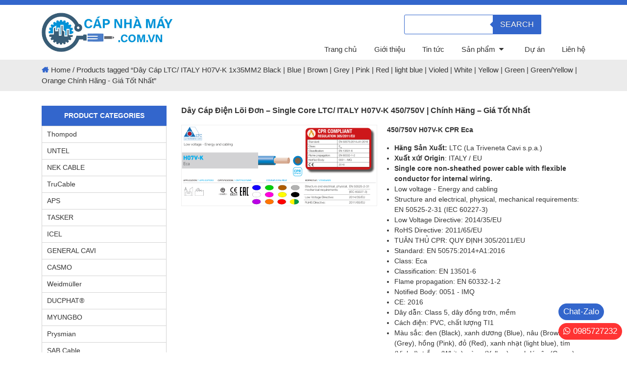

--- FILE ---
content_type: text/html; charset=UTF-8
request_url: https://capnhamay.com.vn/tu-khoa-san-pham/day-cap-ltc-italy-h07v-k-1x35mm2-black-blue-brown-grey-pink-red-light-blue-violed-white-yellow-green-green-yellow-orange-chinh-hang-gia-tot-nhat/
body_size: 30949
content:
<!DOCTYPE html>
<html lang="en-US">
<head>
	<!-- Global site tag (gtag.js) - Google Analytics -->
<script async data-type="lazy" data-src="https://www.googletagmanager.com/gtag/js?id=G-XD7KCL8N9X"></script>
<script>
  window.dataLayer = window.dataLayer || [];
  function gtag(){dataLayer.push(arguments);}
  gtag('js', new Date());

  gtag('config', 'G-XD7KCL8N9X');
</script>
	
    <meta charset="utf-8" />
    <meta http-equiv="X-UA-Compatible" content="IE=edge" />
    <meta name="viewport" content="width=device-width, initial-scale=1.0, maximum-scale=5.0" />
    <meta name="theme-color" content="#fff" />
    <script src="https://capnhamay.com.vn/wp-content/themes/vienthongducphat/resources/js/lib/defer.min.js"></script>
    <meta name='robots' content='index, follow, max-image-preview:large, max-snippet:-1, max-video-preview:-1' />

	<!-- This site is optimized with the Yoast SEO plugin v26.6 - https://yoast.com/wordpress/plugins/seo/ -->
	<link rel="canonical" href="https://capnhamay.com.vn/tu-khoa-san-pham/day-cap-ltc-italy-h07v-k-1x35mm2-black-blue-brown-grey-pink-red-light-blue-violed-white-yellow-green-green-yellow-orange-chinh-hang-gia-tot-nhat/" />
	<meta property="og:locale" content="en_US" />
	<meta property="og:type" content="article" />
	<meta property="og:title" content="Dây Cáp LTC/ ITALY H07V-K 1x35MM2 Black | Blue | Brown | Grey | Pink | Red | light blue | Violed | White | Yellow | Green | Green/Yellow | Orange Chính Hãng - Giá Tốt Nhất - Tổng Kho - Nhập Khẩu - Phân Phối - Bán Lẻ" />
	<meta property="og:url" content="https://capnhamay.com.vn/tu-khoa-san-pham/day-cap-ltc-italy-h07v-k-1x35mm2-black-blue-brown-grey-pink-red-light-blue-violed-white-yellow-green-green-yellow-orange-chinh-hang-gia-tot-nhat/" />
	<meta property="og:site_name" content="Tổng Kho - Nhập Khẩu - Phân Phối - Bán Lẻ" />
	<meta name="twitter:card" content="summary_large_image" />
	<script type="application/ld+json" class="yoast-schema-graph">{"@context":"https://schema.org","@graph":[{"@type":"CollectionPage","@id":"https://capnhamay.com.vn/tu-khoa-san-pham/day-cap-ltc-italy-h07v-k-1x35mm2-black-blue-brown-grey-pink-red-light-blue-violed-white-yellow-green-green-yellow-orange-chinh-hang-gia-tot-nhat/","url":"https://capnhamay.com.vn/tu-khoa-san-pham/day-cap-ltc-italy-h07v-k-1x35mm2-black-blue-brown-grey-pink-red-light-blue-violed-white-yellow-green-green-yellow-orange-chinh-hang-gia-tot-nhat/","name":"Dây Cáp LTC/ ITALY H07V-K 1x35MM2 Black | Blue | Brown | Grey | Pink | Red | light blue | Violed | White | Yellow | Green | Green/Yellow | Orange Chính Hãng - Giá Tốt Nhất - Tổng Kho - Nhập Khẩu - Phân Phối - Bán Lẻ","isPartOf":{"@id":"https://capnhamay.com.vn/#website"},"primaryImageOfPage":{"@id":"https://capnhamay.com.vn/tu-khoa-san-pham/day-cap-ltc-italy-h07v-k-1x35mm2-black-blue-brown-grey-pink-red-light-blue-violed-white-yellow-green-green-yellow-orange-chinh-hang-gia-tot-nhat/#primaryimage"},"image":{"@id":"https://capnhamay.com.vn/tu-khoa-san-pham/day-cap-ltc-italy-h07v-k-1x35mm2-black-blue-brown-grey-pink-red-light-blue-violed-white-yellow-green-green-yellow-orange-chinh-hang-gia-tot-nhat/#primaryimage"},"thumbnailUrl":"https://capnhamay.com.vn/wp-content/uploads/2024/03/LTC-H07V-K-CPR-Eca.png","breadcrumb":{"@id":"https://capnhamay.com.vn/tu-khoa-san-pham/day-cap-ltc-italy-h07v-k-1x35mm2-black-blue-brown-grey-pink-red-light-blue-violed-white-yellow-green-green-yellow-orange-chinh-hang-gia-tot-nhat/#breadcrumb"},"inLanguage":"en-US"},{"@type":"ImageObject","inLanguage":"en-US","@id":"https://capnhamay.com.vn/tu-khoa-san-pham/day-cap-ltc-italy-h07v-k-1x35mm2-black-blue-brown-grey-pink-red-light-blue-violed-white-yellow-green-green-yellow-orange-chinh-hang-gia-tot-nhat/#primaryimage","url":"https://capnhamay.com.vn/wp-content/uploads/2024/03/LTC-H07V-K-CPR-Eca.png","contentUrl":"https://capnhamay.com.vn/wp-content/uploads/2024/03/LTC-H07V-K-CPR-Eca.png","width":1591,"height":656},{"@type":"BreadcrumbList","@id":"https://capnhamay.com.vn/tu-khoa-san-pham/day-cap-ltc-italy-h07v-k-1x35mm2-black-blue-brown-grey-pink-red-light-blue-violed-white-yellow-green-green-yellow-orange-chinh-hang-gia-tot-nhat/#breadcrumb","itemListElement":[{"@type":"ListItem","position":1,"name":"","item":"https://capnhamay.com.vn/"},{"@type":"ListItem","position":2,"name":"Dây Cáp LTC/ ITALY H07V-K 1x35MM2 Black | Blue | Brown | Grey | Pink | Red | light blue | Violed | White | Yellow | Green | Green/Yellow | Orange Chính Hãng - Giá Tốt Nhất"}]},{"@type":"WebSite","@id":"https://capnhamay.com.vn/#website","url":"https://capnhamay.com.vn/","name":"Tổng Kho - Nhập Khẩu - Phân Phối - Bán Lẻ","description":"Chuyên gia về dây cáp","publisher":{"@id":"https://capnhamay.com.vn/#organization"},"potentialAction":[{"@type":"SearchAction","target":{"@type":"EntryPoint","urlTemplate":"https://capnhamay.com.vn/?s={search_term_string}"},"query-input":{"@type":"PropertyValueSpecification","valueRequired":true,"valueName":"search_term_string"}}],"inLanguage":"en-US"},{"@type":"Organization","@id":"https://capnhamay.com.vn/#organization","name":"CÁP NHÀ MÁY","url":"https://capnhamay.com.vn/","logo":{"@type":"ImageObject","inLanguage":"en-US","@id":"https://capnhamay.com.vn/#/schema/logo/image/","url":"http://capnhamay.com.vn/wp-content/uploads/2021/06/logo-ducphat.png","contentUrl":"http://capnhamay.com.vn/wp-content/uploads/2021/06/logo-ducphat.png","width":156,"height":100,"caption":"CÁP NHÀ MÁY"},"image":{"@id":"https://capnhamay.com.vn/#/schema/logo/image/"}}]}</script>
	<!-- / Yoast SEO plugin. -->


<link rel="alternate" type="application/rss+xml" title="Tổng Kho - Nhập Khẩu - Phân Phối - Bán Lẻ &raquo; Dây Cáp LTC/ ITALY H07V-K 1x35MM2 Black | Blue | Brown | Grey | Pink | Red | light blue | Violed | White | Yellow | Green | Green/Yellow | Orange Chính Hãng - Giá Tốt Nhất Tag Feed" href="https://capnhamay.com.vn/tu-khoa-san-pham/day-cap-ltc-italy-h07v-k-1x35mm2-black-blue-brown-grey-pink-red-light-blue-violed-white-yellow-green-green-yellow-orange-chinh-hang-gia-tot-nhat/feed/" />
<style id='wp-img-auto-sizes-contain-inline-css' type='text/css'>
img:is([sizes=auto i],[sizes^="auto," i]){contain-intrinsic-size:3000px 1500px}
/*# sourceURL=wp-img-auto-sizes-contain-inline-css */
</style>
<style id='classic-theme-styles-inline-css' type='text/css'>
/*! This file is auto-generated */
.wp-block-button__link{color:#fff;background-color:#32373c;border-radius:9999px;box-shadow:none;text-decoration:none;padding:calc(.667em + 2px) calc(1.333em + 2px);font-size:1.125em}.wp-block-file__button{background:#32373c;color:#fff;text-decoration:none}
/*# sourceURL=/wp-includes/css/classic-themes.min.css */
</style>
<style id='woocommerce-inline-inline-css' type='text/css'>
.woocommerce form .form-row .required { visibility: visible; }
/*# sourceURL=woocommerce-inline-inline-css */
</style>
<link rel='stylesheet' id='brands-styles-css' href='https://capnhamay.com.vn/wp-content/plugins/woocommerce/assets/css/brands.css?ver=9.8.6' type='text/css' media='all' />
<link rel='stylesheet' id='dgwt-wcas-style-css' href='https://capnhamay.com.vn/wp-content/plugins/ajax-search-for-woocommerce/assets/css/style.min.css?ver=1.30.0' type='text/css' media='all' />
<link rel='stylesheet' id='bootstrap-style-css' href='https://capnhamay.com.vn/wp-content/themes/vienthongducphat/resources/css/lib/bootstrap.min.css?ver=all' type='text/css' media='all' />
<link rel='stylesheet' id='igitech-woocommerce-style-css' href='https://capnhamay.com.vn/wp-content/themes/vienthongducphat/resources/css/woocommerce.css?v=1.0.5&#038;ver=6.9' type='text/css' media='all' />
<link rel='stylesheet' id='wp-pagenavi-css' href='https://capnhamay.com.vn/wp-content/plugins/wp-pagenavi/pagenavi-css.css?ver=2.70' type='text/css' media='all' />
<script type="text/javascript" src="https://capnhamay.com.vn/wp-content/themes/vienthongducphat/resources/js/lib/jquery.min.js?ver=6.9" id="jquery-js"></script>
<script type="text/javascript" src="https://capnhamay.com.vn/wp-content/plugins/woocommerce/assets/js/jquery-blockui/jquery.blockUI.min.js?ver=2.7.0-wc.9.8.6" id="jquery-blockui-js" defer="defer" data-wp-strategy="defer"></script>
<script type="text/javascript" id="wc-add-to-cart-js-extra">
/* <![CDATA[ */
var wc_add_to_cart_params = {"ajax_url":"/wp-admin/admin-ajax.php","wc_ajax_url":"/?wc-ajax=%%endpoint%%","i18n_view_cart":"View cart","cart_url":"https://capnhamay.com.vn/gio-hang/","is_cart":"","cart_redirect_after_add":"no"};
//# sourceURL=wc-add-to-cart-js-extra
/* ]]> */
</script>
<script type="text/javascript" src="https://capnhamay.com.vn/wp-content/plugins/woocommerce/assets/js/frontend/add-to-cart.min.js?ver=9.8.6" id="wc-add-to-cart-js" defer="defer" data-wp-strategy="defer"></script>
<script type="text/javascript" src="https://capnhamay.com.vn/wp-content/plugins/woocommerce/assets/js/js-cookie/js.cookie.min.js?ver=2.1.4-wc.9.8.6" id="js-cookie-js" defer="defer" data-wp-strategy="defer"></script>
<script type="text/javascript" id="woocommerce-js-extra">
/* <![CDATA[ */
var woocommerce_params = {"ajax_url":"/wp-admin/admin-ajax.php","wc_ajax_url":"/?wc-ajax=%%endpoint%%","i18n_password_show":"Show password","i18n_password_hide":"Hide password"};
//# sourceURL=woocommerce-js-extra
/* ]]> */
</script>
<script type="text/javascript" src="https://capnhamay.com.vn/wp-content/plugins/woocommerce/assets/js/frontend/woocommerce.min.js?ver=9.8.6" id="woocommerce-js" defer="defer" data-wp-strategy="defer"></script>
<link rel="https://api.w.org/" href="https://capnhamay.com.vn/wp-json/" /><link rel="alternate" title="JSON" type="application/json" href="https://capnhamay.com.vn/wp-json/wp/v2/product_tag/7044" />		<style>
			.dgwt-wcas-ico-magnifier,.dgwt-wcas-ico-magnifier-handler{max-width:20px}.dgwt-wcas-search-wrapp{max-width:400px}.dgwt-wcas-search-wrapp .dgwt-wcas-sf-wrapp input[type=search].dgwt-wcas-search-input,.dgwt-wcas-search-wrapp .dgwt-wcas-sf-wrapp input[type=search].dgwt-wcas-search-input:hover,.dgwt-wcas-search-wrapp .dgwt-wcas-sf-wrapp input[type=search].dgwt-wcas-search-input:focus{background-color:#fff;color:#36c;border-color:#36c}.dgwt-wcas-sf-wrapp input[type=search].dgwt-wcas-search-input::placeholder{color:#36c;opacity:.3}.dgwt-wcas-sf-wrapp input[type=search].dgwt-wcas-search-input::-webkit-input-placeholder{color:#36c;opacity:.3}.dgwt-wcas-sf-wrapp input[type=search].dgwt-wcas-search-input:-moz-placeholder{color:#36c;opacity:.3}.dgwt-wcas-sf-wrapp input[type=search].dgwt-wcas-search-input::-moz-placeholder{color:#36c;opacity:.3}.dgwt-wcas-sf-wrapp input[type=search].dgwt-wcas-search-input:-ms-input-placeholder{color:#36c}.dgwt-wcas-no-submit.dgwt-wcas-search-wrapp .dgwt-wcas-ico-magnifier path,.dgwt-wcas-search-wrapp .dgwt-wcas-close path{fill:#36c}.dgwt-wcas-loader-circular-path{stroke:#36c}.dgwt-wcas-preloader{opacity:.6}.dgwt-wcas-search-wrapp .dgwt-wcas-sf-wrapp .dgwt-wcas-search-submit::before{border-color:transparent #36c}.dgwt-wcas-search-wrapp .dgwt-wcas-sf-wrapp .dgwt-wcas-search-submit:hover::before,.dgwt-wcas-search-wrapp .dgwt-wcas-sf-wrapp .dgwt-wcas-search-submit:focus::before{border-right-color:#36c}.dgwt-wcas-search-wrapp .dgwt-wcas-sf-wrapp .dgwt-wcas-search-submit,.dgwt-wcas-om-bar .dgwt-wcas-om-return{background-color:#36c}.dgwt-wcas-search-wrapp .dgwt-wcas-ico-magnifier,.dgwt-wcas-search-wrapp .dgwt-wcas-sf-wrapp .dgwt-wcas-search-submit svg path,.dgwt-wcas-om-bar .dgwt-wcas-om-return svg path{}		</style>
			<noscript><style>.woocommerce-product-gallery{ opacity: 1 !important; }</style></noscript>
	<link rel="icon" href="https://capnhamay.com.vn/wp-content/uploads/2021/06/cropped-cropped-capnhamay-32x32.jpg" sizes="32x32" />
<link rel="icon" href="https://capnhamay.com.vn/wp-content/uploads/2021/06/cropped-cropped-capnhamay-192x192.jpg" sizes="192x192" />
<link rel="apple-touch-icon" href="https://capnhamay.com.vn/wp-content/uploads/2021/06/cropped-cropped-capnhamay-180x180.jpg" />
<meta name="msapplication-TileImage" content="https://capnhamay.com.vn/wp-content/uploads/2021/06/cropped-cropped-capnhamay-270x270.jpg" />
		<style type="text/css" id="wp-custom-css">
			.languageSelect select {
    background-color: var(--main-color);
    color: #fff;
    height: 41px;
    border: none;
    padding: 0 5px;
    margin-top: 17px;
}		</style>
		<meta name="google-site-verification" content="dNI6xbGEzquaQtdFay5g3CYxwH4sJzGYf3wgjN_XutE" />

<script type = "application/ld+json"> {
    "@context": "https://schema.org",
    "@type": "AggregateRating",
    "ratingValue": "5.0",
    "ratingCount": "1157",
    "itemReviewed": {
        "@type": "CreativeWorkSeries",
        "name": "Capnhamay.com.vn chuyên cung cấp các giải pháp về cáp điện, cáp điều khiển, cáp tín hiệu và phụ kiện cho các hoạt động sản xuất công nghiệp, nhà máy, toà nhà, trang thiết bị tự động hóa... với kinh nghiệm lâu năm phân phối cáp chúng tôi sẽ mang tới giải pháp phù hợp nhất với hiệu quả kinh tế cao cho công việc của bạn. Hàng hóa chúng tôi cung cấp 100% hàng chính hãng, COCQ giấy tờ nhập khẩu đầy đủ, Giá luôn tốt nhất",
        "image": "http://capnhamay.com.vn/wp-content/uploads/2025/01/logo.jpg"
    }
} </script>
    <link rel="stylesheet" type="text/css" href="https://capnhamay.com.vn/wp-content/themes/vienthongducphat/resources/css/lib/bootstrap.min.css">
    <link rel="stylesheet" type="text/css" href="https://cdnjs.cloudflare.com/ajax/libs/font-awesome/4.7.0/css/font-awesome.min.css ">
    <!-- e để tạm, trong resource nó là bản 4.5 -->
    <link rel="stylesheet" type="text/css" href="https://capnhamay.com.vn/wp-content/themes/vienthongducphat/resources/css/lib/owl.carousel.min.css">
    <link rel="stylesheet" type="text/css" href="https://capnhamay.com.vn/wp-content/themes/vienthongducphat/resources/css/lib/owl.theme.default.css">
    <link rel="stylesheet" type="text/css" href="https://capnhamay.com.vn/wp-content/themes/vienthongducphat/resources/css/layout.css">
    <link rel="stylesheet" type="text/css" href="https://capnhamay.com.vn/wp-content/themes/vienthongducphat/resources/css/main.css">
    <link rel="stylesheet" type="text/css" href="https://capnhamay.com.vn/wp-content/themes/vienthongducphat/resources/css/responsive.css">

    <script src="https://capnhamay.com.vn/wp-content/themes/vienthongducphat/resources/js/lib/jquery-3.6.0.min.js"></script>
    <script src="https://capnhamay.com.vn/wp-content/themes/vienthongducphat/resources/js/lib/bootstrap.min.js"></script>
    <script src="https://capnhamay.com.vn/wp-content/themes/vienthongducphat/resources/js/lib/bootstrap.bundle.min.js"></script>
<link rel='stylesheet' id='wc-blocks-style-css' href='https://capnhamay.com.vn/wp-content/plugins/woocommerce/assets/client/blocks/wc-blocks.css?ver=wc-9.8.6' type='text/css' media='all' />
<style id='global-styles-inline-css' type='text/css'>
:root{--wp--preset--aspect-ratio--square: 1;--wp--preset--aspect-ratio--4-3: 4/3;--wp--preset--aspect-ratio--3-4: 3/4;--wp--preset--aspect-ratio--3-2: 3/2;--wp--preset--aspect-ratio--2-3: 2/3;--wp--preset--aspect-ratio--16-9: 16/9;--wp--preset--aspect-ratio--9-16: 9/16;--wp--preset--color--black: #000000;--wp--preset--color--cyan-bluish-gray: #abb8c3;--wp--preset--color--white: #ffffff;--wp--preset--color--pale-pink: #f78da7;--wp--preset--color--vivid-red: #cf2e2e;--wp--preset--color--luminous-vivid-orange: #ff6900;--wp--preset--color--luminous-vivid-amber: #fcb900;--wp--preset--color--light-green-cyan: #7bdcb5;--wp--preset--color--vivid-green-cyan: #00d084;--wp--preset--color--pale-cyan-blue: #8ed1fc;--wp--preset--color--vivid-cyan-blue: #0693e3;--wp--preset--color--vivid-purple: #9b51e0;--wp--preset--gradient--vivid-cyan-blue-to-vivid-purple: linear-gradient(135deg,rgb(6,147,227) 0%,rgb(155,81,224) 100%);--wp--preset--gradient--light-green-cyan-to-vivid-green-cyan: linear-gradient(135deg,rgb(122,220,180) 0%,rgb(0,208,130) 100%);--wp--preset--gradient--luminous-vivid-amber-to-luminous-vivid-orange: linear-gradient(135deg,rgb(252,185,0) 0%,rgb(255,105,0) 100%);--wp--preset--gradient--luminous-vivid-orange-to-vivid-red: linear-gradient(135deg,rgb(255,105,0) 0%,rgb(207,46,46) 100%);--wp--preset--gradient--very-light-gray-to-cyan-bluish-gray: linear-gradient(135deg,rgb(238,238,238) 0%,rgb(169,184,195) 100%);--wp--preset--gradient--cool-to-warm-spectrum: linear-gradient(135deg,rgb(74,234,220) 0%,rgb(151,120,209) 20%,rgb(207,42,186) 40%,rgb(238,44,130) 60%,rgb(251,105,98) 80%,rgb(254,248,76) 100%);--wp--preset--gradient--blush-light-purple: linear-gradient(135deg,rgb(255,206,236) 0%,rgb(152,150,240) 100%);--wp--preset--gradient--blush-bordeaux: linear-gradient(135deg,rgb(254,205,165) 0%,rgb(254,45,45) 50%,rgb(107,0,62) 100%);--wp--preset--gradient--luminous-dusk: linear-gradient(135deg,rgb(255,203,112) 0%,rgb(199,81,192) 50%,rgb(65,88,208) 100%);--wp--preset--gradient--pale-ocean: linear-gradient(135deg,rgb(255,245,203) 0%,rgb(182,227,212) 50%,rgb(51,167,181) 100%);--wp--preset--gradient--electric-grass: linear-gradient(135deg,rgb(202,248,128) 0%,rgb(113,206,126) 100%);--wp--preset--gradient--midnight: linear-gradient(135deg,rgb(2,3,129) 0%,rgb(40,116,252) 100%);--wp--preset--font-size--small: 13px;--wp--preset--font-size--medium: 20px;--wp--preset--font-size--large: 36px;--wp--preset--font-size--x-large: 42px;--wp--preset--spacing--20: 0.44rem;--wp--preset--spacing--30: 0.67rem;--wp--preset--spacing--40: 1rem;--wp--preset--spacing--50: 1.5rem;--wp--preset--spacing--60: 2.25rem;--wp--preset--spacing--70: 3.38rem;--wp--preset--spacing--80: 5.06rem;--wp--preset--shadow--natural: 6px 6px 9px rgba(0, 0, 0, 0.2);--wp--preset--shadow--deep: 12px 12px 50px rgba(0, 0, 0, 0.4);--wp--preset--shadow--sharp: 6px 6px 0px rgba(0, 0, 0, 0.2);--wp--preset--shadow--outlined: 6px 6px 0px -3px rgb(255, 255, 255), 6px 6px rgb(0, 0, 0);--wp--preset--shadow--crisp: 6px 6px 0px rgb(0, 0, 0);}:where(.is-layout-flex){gap: 0.5em;}:where(.is-layout-grid){gap: 0.5em;}body .is-layout-flex{display: flex;}.is-layout-flex{flex-wrap: wrap;align-items: center;}.is-layout-flex > :is(*, div){margin: 0;}body .is-layout-grid{display: grid;}.is-layout-grid > :is(*, div){margin: 0;}:where(.wp-block-columns.is-layout-flex){gap: 2em;}:where(.wp-block-columns.is-layout-grid){gap: 2em;}:where(.wp-block-post-template.is-layout-flex){gap: 1.25em;}:where(.wp-block-post-template.is-layout-grid){gap: 1.25em;}.has-black-color{color: var(--wp--preset--color--black) !important;}.has-cyan-bluish-gray-color{color: var(--wp--preset--color--cyan-bluish-gray) !important;}.has-white-color{color: var(--wp--preset--color--white) !important;}.has-pale-pink-color{color: var(--wp--preset--color--pale-pink) !important;}.has-vivid-red-color{color: var(--wp--preset--color--vivid-red) !important;}.has-luminous-vivid-orange-color{color: var(--wp--preset--color--luminous-vivid-orange) !important;}.has-luminous-vivid-amber-color{color: var(--wp--preset--color--luminous-vivid-amber) !important;}.has-light-green-cyan-color{color: var(--wp--preset--color--light-green-cyan) !important;}.has-vivid-green-cyan-color{color: var(--wp--preset--color--vivid-green-cyan) !important;}.has-pale-cyan-blue-color{color: var(--wp--preset--color--pale-cyan-blue) !important;}.has-vivid-cyan-blue-color{color: var(--wp--preset--color--vivid-cyan-blue) !important;}.has-vivid-purple-color{color: var(--wp--preset--color--vivid-purple) !important;}.has-black-background-color{background-color: var(--wp--preset--color--black) !important;}.has-cyan-bluish-gray-background-color{background-color: var(--wp--preset--color--cyan-bluish-gray) !important;}.has-white-background-color{background-color: var(--wp--preset--color--white) !important;}.has-pale-pink-background-color{background-color: var(--wp--preset--color--pale-pink) !important;}.has-vivid-red-background-color{background-color: var(--wp--preset--color--vivid-red) !important;}.has-luminous-vivid-orange-background-color{background-color: var(--wp--preset--color--luminous-vivid-orange) !important;}.has-luminous-vivid-amber-background-color{background-color: var(--wp--preset--color--luminous-vivid-amber) !important;}.has-light-green-cyan-background-color{background-color: var(--wp--preset--color--light-green-cyan) !important;}.has-vivid-green-cyan-background-color{background-color: var(--wp--preset--color--vivid-green-cyan) !important;}.has-pale-cyan-blue-background-color{background-color: var(--wp--preset--color--pale-cyan-blue) !important;}.has-vivid-cyan-blue-background-color{background-color: var(--wp--preset--color--vivid-cyan-blue) !important;}.has-vivid-purple-background-color{background-color: var(--wp--preset--color--vivid-purple) !important;}.has-black-border-color{border-color: var(--wp--preset--color--black) !important;}.has-cyan-bluish-gray-border-color{border-color: var(--wp--preset--color--cyan-bluish-gray) !important;}.has-white-border-color{border-color: var(--wp--preset--color--white) !important;}.has-pale-pink-border-color{border-color: var(--wp--preset--color--pale-pink) !important;}.has-vivid-red-border-color{border-color: var(--wp--preset--color--vivid-red) !important;}.has-luminous-vivid-orange-border-color{border-color: var(--wp--preset--color--luminous-vivid-orange) !important;}.has-luminous-vivid-amber-border-color{border-color: var(--wp--preset--color--luminous-vivid-amber) !important;}.has-light-green-cyan-border-color{border-color: var(--wp--preset--color--light-green-cyan) !important;}.has-vivid-green-cyan-border-color{border-color: var(--wp--preset--color--vivid-green-cyan) !important;}.has-pale-cyan-blue-border-color{border-color: var(--wp--preset--color--pale-cyan-blue) !important;}.has-vivid-cyan-blue-border-color{border-color: var(--wp--preset--color--vivid-cyan-blue) !important;}.has-vivid-purple-border-color{border-color: var(--wp--preset--color--vivid-purple) !important;}.has-vivid-cyan-blue-to-vivid-purple-gradient-background{background: var(--wp--preset--gradient--vivid-cyan-blue-to-vivid-purple) !important;}.has-light-green-cyan-to-vivid-green-cyan-gradient-background{background: var(--wp--preset--gradient--light-green-cyan-to-vivid-green-cyan) !important;}.has-luminous-vivid-amber-to-luminous-vivid-orange-gradient-background{background: var(--wp--preset--gradient--luminous-vivid-amber-to-luminous-vivid-orange) !important;}.has-luminous-vivid-orange-to-vivid-red-gradient-background{background: var(--wp--preset--gradient--luminous-vivid-orange-to-vivid-red) !important;}.has-very-light-gray-to-cyan-bluish-gray-gradient-background{background: var(--wp--preset--gradient--very-light-gray-to-cyan-bluish-gray) !important;}.has-cool-to-warm-spectrum-gradient-background{background: var(--wp--preset--gradient--cool-to-warm-spectrum) !important;}.has-blush-light-purple-gradient-background{background: var(--wp--preset--gradient--blush-light-purple) !important;}.has-blush-bordeaux-gradient-background{background: var(--wp--preset--gradient--blush-bordeaux) !important;}.has-luminous-dusk-gradient-background{background: var(--wp--preset--gradient--luminous-dusk) !important;}.has-pale-ocean-gradient-background{background: var(--wp--preset--gradient--pale-ocean) !important;}.has-electric-grass-gradient-background{background: var(--wp--preset--gradient--electric-grass) !important;}.has-midnight-gradient-background{background: var(--wp--preset--gradient--midnight) !important;}.has-small-font-size{font-size: var(--wp--preset--font-size--small) !important;}.has-medium-font-size{font-size: var(--wp--preset--font-size--medium) !important;}.has-large-font-size{font-size: var(--wp--preset--font-size--large) !important;}.has-x-large-font-size{font-size: var(--wp--preset--font-size--x-large) !important;}
/*# sourceURL=global-styles-inline-css */
</style>
</head>
<body class="archive tax-product_tag term-day-cap-ltc-italy-h07v-k-1x35mm2-black-blue-brown-grey-pink-red-light-blue-violed-white-yellow-green-green-yellow-orange-chinh-hang-gia-tot-nhat term-7044 wp-custom-logo wp-theme-vienthongducphat theme-vienthongducphat woocommerce woocommerce-page woocommerce-no-js hfeed woocommerce-active">


<header>
    <section class="header-middle">
        <div class="container">
            <div class="header-middle-main d-flex align-items-center justify-content-between">
                <div class="box-logo">
                    <a href="https://capnhamay.com.vn">
                        <img class="img-mw100" src="https://capnhamay.com.vn/wp-content/uploads/2025/01/logo.jpg" alt="Tổng Kho - Nhập Khẩu - Phân Phối - Bán Lẻ" />                    </a>
                </div>
                <div class="menu-button">
                    <button type="button">
                        <i class="fa fa-bars" aria-hidden="true"></i>
                    </button>
                </div>
                <div class="header-right">
                    <div class="header-right-tren">
                        <div class="box-search">
                           <div  class="dgwt-wcas-search-wrapp dgwt-wcas-has-submit woocommerce dgwt-wcas-style-solaris js-dgwt-wcas-layout-icon-flexible dgwt-wcas-layout-icon-flexible js-dgwt-wcas-mobile-overlay-enabled">
							<svg class="dgwt-wcas-loader-circular dgwt-wcas-icon-preloader" viewbox="25 25 50 50">
					<circle class="dgwt-wcas-loader-circular-path" cx="50" cy="50" r="20" fill="none"
						 stroke-miterlimit="10"/>
				</svg>
						<a href="#"  class="dgwt-wcas-search-icon js-dgwt-wcas-search-icon-handler">				<svg class="dgwt-wcas-ico-magnifier-handler" xmlns="http://www.w3.org/2000/svg"
					 xmlns:xlink="http://www.w3.org/1999/xlink" x="0px" y="0px"
					 viewbox="0 0 51.539 51.361" xml:space="preserve">
		             <path 						 d="M51.539,49.356L37.247,35.065c3.273-3.74,5.272-8.623,5.272-13.983c0-11.742-9.518-21.26-21.26-21.26 S0,9.339,0,21.082s9.518,21.26,21.26,21.26c5.361,0,10.244-1.999,13.983-5.272l14.292,14.292L51.539,49.356z M2.835,21.082 c0-10.176,8.249-18.425,18.425-18.425s18.425,8.249,18.425,18.425S31.436,39.507,21.26,39.507S2.835,31.258,2.835,21.082z"/>
				</svg>
				</a>
		<div class="dgwt-wcas-search-icon-arrow"></div>
		<form class="dgwt-wcas-search-form" role="search" action="https://capnhamay.com.vn/" method="get">
		<div class="dgwt-wcas-sf-wrapp">
						<label class="screen-reader-text"
				   for="dgwt-wcas-search-input-1">Products search</label>

			<input id="dgwt-wcas-search-input-1"
				   type="search"
				   class="dgwt-wcas-search-input"
				   name="s"
				   value=""
				   placeholder="Tìm kiếm sản phẩm"
				   autocomplete="off"
							/>
			<div class="dgwt-wcas-preloader"></div>

			<div class="dgwt-wcas-voice-search"></div>

							<button type="submit"
						aria-label="Search"
						class="dgwt-wcas-search-submit">Search</button>
			
			<input type="hidden" name="post_type" value="product"/>
			<input type="hidden" name="dgwt_wcas" value="1"/>

			
					</div>
	</form>
</div>
                        </div>
                        <div class="languageSelect">
                          [gtranslate]                        </div>
                    </div>
                    <nav class="main-menu">
                        <ul class="d-flex justify-content-between">
        <li>
        <a href="https://capnhamay.com.vn/" title="Trang chủ">
            Trang chủ        </a>
        
    </li>
        <li>
        <a href="https://capnhamay.com.vn/gioi-thieu/" title="Giới thiệu">
            Giới thiệu        </a>
        
    </li>
        <li>
        <a href="http://capnhamay.com.vn/tin-tuc/" title="Tin tức">
            Tin tức        </a>
        
    </li>
        <li>
        <a href="#" title="Sản phẩm">
            Sản phẩm        </a>
                    <button class="btn btn-dropdown">
                <i class="fa fa-caret-down" aria-hidden="true"></i>
            </button>
            <ul class="sub-menu">
    
    <li>
        <a href="https://capnhamay.com.vn/lapp-kabel/" title="LAPP KABEL">
            LAPP KABEL        </a>

            </li>
    
    <li>
        <a href="https://capnhamay.com.vn/helu-kabel/" title="HELU KABEL">
            HELU KABEL        </a>

            </li>
    
    <li>
        <a href="https://capnhamay.com.vn/tkd/" title="TKD">
            TKD        </a>

            </li>
    
    <li>
        <a href="https://capnhamay.com.vn/kuramo/" title="KURAMO">
            KURAMO        </a>

            </li>
    
    <li>
        <a href="https://capnhamay.com.vn/taiyo/" title="TAIYO">
            TAIYO        </a>

            </li>
    </ul>
        
    </li>
        <li>
        <a href="http://capnhamay.com.vn/du-an/" title="Dự án">
            Dự án        </a>
        
    </li>
        <li>
        <a href="https://capnhamay.com.vn/lien-he/" title="Liên hệ">
            Liên hệ        </a>
        
    </li>
    </ul>
                    </nav>
                </div>
            </div>
        </div>
    </section>
</header>
<div class="igi_breadcrumbs">
	<div class="container">
		<nav class="woocommerce-breadcrumb" aria-label="Breadcrumb"><a href="https://capnhamay.com.vn">Home</a>&nbsp;&#47;&nbsp;Products tagged &ldquo;Dây Cáp LTC/ ITALY H07V-K 1x35MM2 Black | Blue | Brown | Grey | Pink | Red | light blue | Violed | White | Yellow | Green | Green/Yellow | Orange Chính Hãng - Giá Tốt Nhất&rdquo;</nav>		
	</div>
</div> <!-- #end product breadcrumbs -->

<div class="igi_product_list">
    <div class="container">
        <div class="row">
            <div class="col-lg-3 col-md-3 page-left">
                <aside class="sidebar sidebar-product" id="igi_sidebar">
    <div id="woocommerce_product_categories-4" class="widget woocommerce widget_product_categories"><div class="igi_widget__title"><div class="igi_text">Product categories</div></div><ul class="product-categories"><li class="cat-item cat-item-7153"><a href="https://capnhamay.com.vn/thompod/">Thompod</a></li>
<li class="cat-item cat-item-7120"><a href="https://capnhamay.com.vn/untel/">UNTEL</a></li>
<li class="cat-item cat-item-7106"><a href="https://capnhamay.com.vn/nek-cable/">NEK CABLE</a></li>
<li class="cat-item cat-item-7105"><a href="https://capnhamay.com.vn/tru-cable/">TruCable</a></li>
<li class="cat-item cat-item-7103 cat-parent"><a href="https://capnhamay.com.vn/aps/">APS</a></li>
<li class="cat-item cat-item-7102"><a href="https://capnhamay.com.vn/tasker/">TASKER</a></li>
<li class="cat-item cat-item-7000"><a href="https://capnhamay.com.vn/icel/">ICEL</a></li>
<li class="cat-item cat-item-6975"><a href="https://capnhamay.com.vn/general-cavi/">GENERAL CAVI</a></li>
<li class="cat-item cat-item-6893 cat-parent"><a href="https://capnhamay.com.vn/casmo/">CASMO</a></li>
<li class="cat-item cat-item-6880 cat-parent"><a href="https://capnhamay.com.vn/weidmuller/">Weidmüller</a></li>
<li class="cat-item cat-item-6809 cat-parent"><a href="https://capnhamay.com.vn/ducphat/">DUCPHAT®</a></li>
<li class="cat-item cat-item-6786"><a href="https://capnhamay.com.vn/myungbo/">MYUNGBO</a></li>
<li class="cat-item cat-item-6536"><a href="https://capnhamay.com.vn/prysmian/">Prysmian</a></li>
<li class="cat-item cat-item-5929 cat-parent"><a href="https://capnhamay.com.vn/sab-cable/">SAB Cable</a></li>
<li class="cat-item cat-item-5854 cat-parent"><a href="https://capnhamay.com.vn/dau-cot-jeono/">JEONO</a></li>
<li class="cat-item cat-item-5728 cat-parent"><a href="https://capnhamay.com.vn/tkd/">TKD</a></li>
<li class="cat-item cat-item-5629"><a href="https://capnhamay.com.vn/taisin-singapore/">TAISIN</a></li>
<li class="cat-item cat-item-5543 cat-parent"><a href="https://capnhamay.com.vn/bohm-kabel/">Böhn Kabel</a></li>
<li class="cat-item cat-item-5514 cat-parent"><a href="https://capnhamay.com.vn/day-top-cable/">TOP CABLE</a></li>
<li class="cat-item cat-item-5513"><a href="https://capnhamay.com.vn/fukuden/">FUKUDEN</a></li>
<li class="cat-item cat-item-5414 cat-parent"><a href="https://capnhamay.com.vn/taiyo/">TAIYO</a></li>
<li class="cat-item cat-item-1974"><a href="https://capnhamay.com.vn/uncategorized/">Uncategorized</a></li>
<li class="cat-item cat-item-158 cat-parent"><a href="https://capnhamay.com.vn/lapp-kabel/">LAPP KABEL</a></li>
<li class="cat-item cat-item-151"><a href="https://capnhamay.com.vn/mitsubishi/">MITSUBISHI</a></li>
<li class="cat-item cat-item-152"><a href="https://capnhamay.com.vn/kuramo/">KURAMO</a></li>
<li class="cat-item cat-item-153"><a href="https://capnhamay.com.vn/siemens/">SIEMENS</a></li>
<li class="cat-item cat-item-154"><a href="https://capnhamay.com.vn/igus/">IGUS®</a></li>
<li class="cat-item cat-item-155"><a href="https://capnhamay.com.vn/sec/">SEC</a></li>
<li class="cat-item cat-item-156"><a href="https://capnhamay.com.vn/kabeltec/">KABELTEC</a></li>
<li class="cat-item cat-item-157 cat-parent"><a href="https://capnhamay.com.vn/helu-kabel/">HELU KABEL</a></li>
<li class="cat-item cat-item-150"><a href="https://capnhamay.com.vn/tfk/">TFK</a></li>
<li class="cat-item cat-item-145"><a href="https://capnhamay.com.vn/belden/">BELDEN</a></li>
<li class="cat-item cat-item-146"><a href="https://capnhamay.com.vn/wilson/">WILSON</a></li>
<li class="cat-item cat-item-147"><a href="https://capnhamay.com.vn/la-triveneta-cavi-ltc/">LTC</a></li>
<li class="cat-item cat-item-148"><a href="https://capnhamay.com.vn/nexans/">NEXANS</a></li>
<li class="cat-item cat-item-149"><a href="https://capnhamay.com.vn/pecso/">PECSO</a></li>
<li class="cat-item cat-item-143"><a href="https://capnhamay.com.vn/erse/">ERSE</a></li>
<li class="cat-item cat-item-144"><a href="https://capnhamay.com.vn/aristoncavi/">ARISTONCAVI</a></li>
</ul></div><div id="custom_html-2" class="widget_text widget widget_custom_html"><div class="igi_widget__title"><div class="igi_text">Hỗ trợ trực tuyến</div></div><div class="textwidget custom-html-widget"><div class="support_online">
Capnhamay.com.vn chuyên cung cấp các giải pháp về cáp điện, cáp điều khiển, cáp tín hiệu và phụ kiện cho các hoạt động sản xuất công nghiệp, nhà máy, toà nhà, trang thiết bị tự động hóa... với kinh nghiệm lâu năm phân phối cáp chúng tôi sẽ mang tới giải pháp phù hợp nhất với hiệu quả kinh tế cao cho công việc của bạn. Hàng hóa chúng tôi cung cấp 100% chính hãng, COCQ giấy tờ nhập khẩu đầy đủ, Giá luôn tốt nhất.

	<div class="item_support">
	<span class="hotro">Hỗ trợ trực tuyến</span><br/>
	<b>Đức Nguyễn</b><br/>
	Phone: 0985727232<br/>
	Email: capnhamay@gmail.com
	</div>
</div></div></div><div id="woocommerce_layered_nav-2" class="widget woocommerce widget_layered_nav woocommerce-widget-layered-nav"><div class="igi_widget__title"><div class="igi_text">Cáp cho các ngành</div></div><ul class="woocommerce-widget-layered-nav-list"><li class="woocommerce-widget-layered-nav-list__item wc-layered-nav-term"><a class="checkbox_a" rel="nofollow" href="https://capnhamay.com.vn/tu-khoa-san-pham/day-cap-ltc-italy-h07v-k-1x35mm2-black-blue-brown-grey-pink-red-light-blue-violed-white-yellow-green-green-yellow-orange-chinh-hang-gia-tot-nhat/?filter_cap-nganh=dieu-khien-ky-thuat-so-dien-ap-thap-24v" title="Điều khiển kỹ thuật số điện áp thấp (24v,…)"><input class="attribute_checkbox" type="checkbox" />Điều khiển kỹ thuật số điện áp thấp (24v,…)</a></li><li class="woocommerce-widget-layered-nav-list__item wc-layered-nav-term"><a class="checkbox_a" rel="nofollow" href="https://capnhamay.com.vn/tu-khoa-san-pham/day-cap-ltc-italy-h07v-k-1x35mm2-black-blue-brown-grey-pink-red-light-blue-violed-white-yellow-green-green-yellow-orange-chinh-hang-gia-tot-nhat/?filter_cap-nganh=he-thong-day-dien-cua-den-thiet-bi-tu-chuyen-mach-va-hop-phan-phoi" title="hệ thống dây điện của đèn, thiết bị, tủ chuyển mạch và hộp phân phối"><input class="attribute_checkbox" type="checkbox" />hệ thống dây điện của đèn, thiết bị, tủ chuyển mạch và hộp phân phối</a></li><li class="woocommerce-widget-layered-nav-list__item wc-layered-nav-term"><a class="checkbox_a" rel="nofollow" href="https://capnhamay.com.vn/tu-khoa-san-pham/day-cap-ltc-italy-h07v-k-1x35mm2-black-blue-brown-grey-pink-red-light-blue-violed-white-yellow-green-green-yellow-orange-chinh-hang-gia-tot-nhat/?filter_cap-nganh=he-thong-day-dien-tu-dieu-khien" title="Hệ thống dây điện tủ điều khiển"><input class="attribute_checkbox" type="checkbox" />Hệ thống dây điện tủ điều khiển</a></li><li class="woocommerce-widget-layered-nav-list__item wc-layered-nav-term"><a class="checkbox_a" rel="nofollow" href="https://capnhamay.com.vn/tu-khoa-san-pham/day-cap-ltc-italy-h07v-k-1x35mm2-black-blue-brown-grey-pink-red-light-blue-violed-white-yellow-green-green-yellow-orange-chinh-hang-gia-tot-nhat/?filter_cap-nganh=tin-hieu-analog-dien-ap-thap-4-20ma-0-10v" title="Tín hiệu Analog điện áp thấp (4-20ma, 0-10v,…)"><input class="attribute_checkbox" type="checkbox" />Tín hiệu Analog điện áp thấp (4-20ma, 0-10v,…)</a></li><li class="woocommerce-widget-layered-nav-list__item wc-layered-nav-term"><a class="checkbox_a" rel="nofollow" href="https://capnhamay.com.vn/tu-khoa-san-pham/day-cap-ltc-italy-h07v-k-1x35mm2-black-blue-brown-grey-pink-red-light-blue-violed-white-yellow-green-green-yellow-orange-chinh-hang-gia-tot-nhat/?filter_cap-nganh=dung-cho-he-thong-day-dien-ben-trong-cua-thiet-bi-dien-va-dien-tu-trong-tu-cong-tac" title="Dùng cho hệ thống dây điện bên trong của thiết bị điện và điện tử trong tủ công tắc"><input class="attribute_checkbox" type="checkbox" />Dùng cho hệ thống dây điện bên trong của thiết bị điện và điện tử trong tủ công tắc</a></li></ul></div><div id="woocommerce_layered_nav-3" class="widget woocommerce widget_layered_nav woocommerce-widget-layered-nav"><div class="igi_widget__title"><div class="igi_text">Chất liệu vỏ cáp</div></div><ul class="woocommerce-widget-layered-nav-list"><li class="woocommerce-widget-layered-nav-list__item wc-layered-nav-term"><a class="checkbox_a" rel="nofollow" href="https://capnhamay.com.vn/tu-khoa-san-pham/day-cap-ltc-italy-h07v-k-1x35mm2-black-blue-brown-grey-pink-red-light-blue-violed-white-yellow-green-green-yellow-orange-chinh-hang-gia-tot-nhat/?filter_vo-cap=pvc" title="PVC"><input class="attribute_checkbox" type="checkbox" />PVC</a></li></ul></div><div id="woocommerce_layered_nav-4" class="widget woocommerce widget_layered_nav woocommerce-widget-layered-nav"><div class="igi_widget__title"><div class="igi_text">Chất liệu dẫn của lõi</div></div><ul class="woocommerce-widget-layered-nav-list"><li class="woocommerce-widget-layered-nav-list__item wc-layered-nav-term"><a class="checkbox_a" rel="nofollow" href="https://capnhamay.com.vn/tu-khoa-san-pham/day-cap-ltc-italy-h07v-k-1x35mm2-black-blue-brown-grey-pink-red-light-blue-violed-white-yellow-green-green-yellow-orange-chinh-hang-gia-tot-nhat/?filter_cap-chat-lieu=bare-copper-wires" title="Bare copper wires"><input class="attribute_checkbox" type="checkbox" />Bare copper wires</a></li></ul></div><div id="woocommerce_layered_nav-7" class="widget woocommerce widget_layered_nav woocommerce-widget-layered-nav"><div class="igi_widget__title"><div class="igi_text">Chứng chỉ</div></div><ul class="woocommerce-widget-layered-nav-list"><li class="woocommerce-widget-layered-nav-list__item wc-layered-nav-term"><a class="checkbox_a" rel="nofollow" href="https://capnhamay.com.vn/tu-khoa-san-pham/day-cap-ltc-italy-h07v-k-1x35mm2-black-blue-brown-grey-pink-red-light-blue-violed-white-yellow-green-green-yellow-orange-chinh-hang-gia-tot-nhat/?filter_chung-chi=ce" title="CE"><input class="attribute_checkbox" type="checkbox" />CE</a></li><li class="woocommerce-widget-layered-nav-list__item wc-layered-nav-term"><a class="checkbox_a" rel="nofollow" href="https://capnhamay.com.vn/tu-khoa-san-pham/day-cap-ltc-italy-h07v-k-1x35mm2-black-blue-brown-grey-pink-red-light-blue-violed-white-yellow-green-green-yellow-orange-chinh-hang-gia-tot-nhat/?filter_chung-chi=cpr-eca" title="CPR Eca"><input class="attribute_checkbox" type="checkbox" />CPR Eca</a></li><li class="woocommerce-widget-layered-nav-list__item wc-layered-nav-term"><a class="checkbox_a" rel="nofollow" href="https://capnhamay.com.vn/tu-khoa-san-pham/day-cap-ltc-italy-h07v-k-1x35mm2-black-blue-brown-grey-pink-red-light-blue-violed-white-yellow-green-green-yellow-orange-chinh-hang-gia-tot-nhat/?filter_chung-chi=eac" title="EAC"><input class="attribute_checkbox" type="checkbox" />EAC</a></li><li class="woocommerce-widget-layered-nav-list__item wc-layered-nav-term"><a class="checkbox_a" rel="nofollow" href="https://capnhamay.com.vn/tu-khoa-san-pham/day-cap-ltc-italy-h07v-k-1x35mm2-black-blue-brown-grey-pink-red-light-blue-violed-white-yellow-green-green-yellow-orange-chinh-hang-gia-tot-nhat/?filter_chung-chi=har" title="HAR"><input class="attribute_checkbox" type="checkbox" />HAR</a></li><li class="woocommerce-widget-layered-nav-list__item wc-layered-nav-term"><a class="checkbox_a" rel="nofollow" href="https://capnhamay.com.vn/tu-khoa-san-pham/day-cap-ltc-italy-h07v-k-1x35mm2-black-blue-brown-grey-pink-red-light-blue-violed-white-yellow-green-green-yellow-orange-chinh-hang-gia-tot-nhat/?filter_chung-chi=rohs" title="Rohs"><input class="attribute_checkbox" type="checkbox" />Rohs</a></li><li class="woocommerce-widget-layered-nav-list__item wc-layered-nav-term"><a class="checkbox_a" rel="nofollow" href="https://capnhamay.com.vn/tu-khoa-san-pham/day-cap-ltc-italy-h07v-k-1x35mm2-black-blue-brown-grey-pink-red-light-blue-violed-white-yellow-green-green-yellow-orange-chinh-hang-gia-tot-nhat/?filter_chung-chi=imq" title="IMQ"><input class="attribute_checkbox" type="checkbox" />IMQ</a></li></ul></div><div id="woocommerce_layered_nav-6" class="widget woocommerce widget_layered_nav woocommerce-widget-layered-nav"><div class="igi_widget__title"><div class="igi_text">Điện áp</div></div><ul class="woocommerce-widget-layered-nav-list"><li class="woocommerce-widget-layered-nav-list__item wc-layered-nav-term"><a class="checkbox_a" rel="nofollow" href="https://capnhamay.com.vn/tu-khoa-san-pham/day-cap-ltc-italy-h07v-k-1x35mm2-black-blue-brown-grey-pink-red-light-blue-violed-white-yellow-green-green-yellow-orange-chinh-hang-gia-tot-nhat/?filter_dien-ap=300v" title="300V"><input class="attribute_checkbox" type="checkbox" />300V</a></li><li class="woocommerce-widget-layered-nav-list__item wc-layered-nav-term"><a class="checkbox_a" rel="nofollow" href="https://capnhamay.com.vn/tu-khoa-san-pham/day-cap-ltc-italy-h07v-k-1x35mm2-black-blue-brown-grey-pink-red-light-blue-violed-white-yellow-green-green-yellow-orange-chinh-hang-gia-tot-nhat/?filter_dien-ap=150-250-v" title="150/250 V"><input class="attribute_checkbox" type="checkbox" />150/250 V</a></li><li class="woocommerce-widget-layered-nav-list__item wc-layered-nav-term"><a class="checkbox_a" rel="nofollow" href="https://capnhamay.com.vn/tu-khoa-san-pham/day-cap-ltc-italy-h07v-k-1x35mm2-black-blue-brown-grey-pink-red-light-blue-violed-white-yellow-green-green-yellow-orange-chinh-hang-gia-tot-nhat/?filter_dien-ap=06-1-kv" title="0,6/1 KV"><input class="attribute_checkbox" type="checkbox" />0,6/1 KV</a></li><li class="woocommerce-widget-layered-nav-list__item wc-layered-nav-term"><a class="checkbox_a" rel="nofollow" href="https://capnhamay.com.vn/tu-khoa-san-pham/day-cap-ltc-italy-h07v-k-1x35mm2-black-blue-brown-grey-pink-red-light-blue-violed-white-yellow-green-green-yellow-orange-chinh-hang-gia-tot-nhat/?filter_dien-ap=100-100-v" title="100/100 V"><input class="attribute_checkbox" type="checkbox" />100/100 V</a></li><li class="woocommerce-widget-layered-nav-list__item wc-layered-nav-term"><a class="checkbox_a" rel="nofollow" href="https://capnhamay.com.vn/tu-khoa-san-pham/day-cap-ltc-italy-h07v-k-1x35mm2-black-blue-brown-grey-pink-red-light-blue-violed-white-yellow-green-green-yellow-orange-chinh-hang-gia-tot-nhat/?filter_dien-ap=300-500-v" title="300/500 V"><input class="attribute_checkbox" type="checkbox" />300/500 V</a></li><li class="woocommerce-widget-layered-nav-list__item wc-layered-nav-term"><a class="checkbox_a" rel="nofollow" href="https://capnhamay.com.vn/tu-khoa-san-pham/day-cap-ltc-italy-h07v-k-1x35mm2-black-blue-brown-grey-pink-red-light-blue-violed-white-yellow-green-green-yellow-orange-chinh-hang-gia-tot-nhat/?filter_dien-ap=450-750-v" title="450/750 V"><input class="attribute_checkbox" type="checkbox" />450/750 V</a></li></ul></div></aside>
            </div>
            <div class="col-lg-9 col-md-9 page-right">
                <main id="main" class="igi_products products-body" role="main">
                    <div class="igi_products_header">
                        <div class="igi_page__desc"></div>                    </div>
                    
                    <div class="igi__p_items"><div class="product-item">
	<a href="https://capnhamay.com.vn/day-cap-dien-loi-don-single-core-ltc-italy-h07v-k-450-750v-chinh-hang-gia-tot-nhat/" title="Dây Cáp Điện Lõi Đơn – Single Core LTC/ ITALY H07V-K 450/750V | Chính Hãng &#8211; Giá Tốt Nhất">
		<h3 class="product-title">
			Dây Cáp Điện Lõi Đơn – Single Core LTC/ ITALY H07V-K 450/750V | Chính Hãng &#8211; Giá Tốt Nhất		</h3>
	</a>

	<div class="product_desc">
		<div class="product__img">
			<a href="https://capnhamay.com.vn/day-cap-dien-loi-don-single-core-ltc-italy-h07v-k-450-750v-chinh-hang-gia-tot-nhat/" title="Dây Cáp Điện Lõi Đơn – Single Core LTC/ ITALY H07V-K 450/750V | Chính Hãng &#8211; Giá Tốt Nhất">
				<img src="https://capnhamay.com.vn/wp-content/uploads/2024/03/LTC-H07V-K-CPR-Eca.png" alt="Dây Cáp Điện Lõi Đơn – Single Core LTC/ ITALY H07V-K 450/750V | Chính Hãng &#8211; Giá Tốt Nhất" class="img-w100" />
			</a>
		</div>
		<div class="product__shortdesc">
			<p><strong>450/750V H07V-K CPR Eca</strong></p>
<ul>
	<li><strong>Hãng Sản Xuất:</strong> LTC (La Triveneta Cavi s.p.a.)</li>
	<li><strong>Xuất xứ/ Origin</strong>: ITALY / EU</li>
	<li><strong class="userFormat1">Single core non-sheathed power cable with flexible conductor for internal wiring.</strong></li>
	<li>Low voltage - Energy and cabling</li>
	<li>Structure and electrical, physical, mechanical requirements: EN 50525-2-31 (IEC 60227-3)</li>
	<li>Low Voltage Directive: 2014/35/EU</li>
	<li>RoHS Directive: 2011/65/EU</li>
	<li>TUÂN THỦ CPR: QUY ĐỊNH 305/2011/EU</li>
	<li>Standard: EN 50575:2014+A1:2016</li>
	<li>Class: Eca</li>
	<li>Classification: EN 13501-6</li>
	<li>Flame propagation: EN 60332-1-2</li>
	<li>Notified Body: 0051 - IMQ</li>
	<li>CE: 2016</li>
	<li>Dây dẫn: Class 5, dây đồng trơn, mềm</li>
	<li>Cách điện: PVC, chất lượng TI1</li>
	<li>Màu sắc: đen (Black), xanh dương (Blue), nâu (Brown), xám (Grey), hồng (Pink), đỏ (Red), xanh nhạt (light blue), tím (Violed), trắng (White), vàng (Yellow), xanh lá cây (Green), vàng/xanh lá cây (Green/Yellow), cam (Orange).<br />
Có hai màu: bất kỳ sự kết hợp nào</li>
	<li>Điện áp định mức: Uo/U 450/750 V</li>
	<li>Điện áp thử nghiệm : 2500V</li>
	<li>Bán kính uốn tối thiểu được khuyến nghị: 4 lần đường kính cáp</li>
	<li>Ứng suất kéo tối đa được khuyến nghị: 50 N/mm² mặt cắt ngang của đồng</li>
	<li>Tối đa. nhiệt độ hoạt động: 70°C</li>
	<li>Tối thiểu. nhiệt độ hoạt động: -10°C (không có sốc cơ học)</li>
	<li>Tối đa. nhiệt độ ngắn mạch: 160°C</li>
</ul>
			<div class="product-certificate">
	            <img src="https://capnhamay.com.vn/wp-content/uploads/2024/03/CE0051.png" alt= "Dây Cáp Điện Lõi Đơn – Single Core LTC/ ITALY H07V-K 450/750V | Chính Hãng &#8211; Giá Tốt Nhất"/><img src="https://capnhamay.com.vn/wp-content/uploads/2024/03/HAR.png" alt= "Dây Cáp Điện Lõi Đơn – Single Core LTC/ ITALY H07V-K 450/750V | Chính Hãng &#8211; Giá Tốt Nhất"/><img src="https://capnhamay.com.vn/wp-content/uploads/2024/03/EAC.png" alt= "Dây Cáp Điện Lõi Đơn – Single Core LTC/ ITALY H07V-K 450/750V | Chính Hãng &#8211; Giá Tốt Nhất"/><img src="https://capnhamay.com.vn/wp-content/uploads/2022/05/RoHS.png" alt= "Dây Cáp Điện Lõi Đơn – Single Core LTC/ ITALY H07V-K 450/750V | Chính Hãng &#8211; Giá Tốt Nhất"/><img src="https://capnhamay.com.vn/wp-content/uploads/2023/02/CPR.png" alt= "Dây Cáp Điện Lõi Đơn – Single Core LTC/ ITALY H07V-K 450/750V | Chính Hãng &#8211; Giá Tốt Nhất"/>	        </div>
		</div>

		<div class="clear"></div>
	</div>
</div>
</div>                </main><!--#content product-->
            </div>
        </div>
    </div>
</div>
</section>
<div class="duantrienkhai">
	<div class="container">
		<div class="title">
	    	DỰ ÁN ĐÃ TRIỂN KHAI	    </div>
	    <div class="duan-group">
	    		    		<div class="duan-item">
	    			<a href="http://capnhamay.com.vn/khu-cong-nghiep-vung-kinh-te-trong-diem-phia-bac/" title="1/ Khu Công Nghiệp Vùng Kinh Tế Trọng Điểm Phía Bắc">
	    				1/ Khu Công Nghiệp Vùng Kinh Tế Trọng Điểm Phía Bắc	    			</a>
	    			
<ul>
			<li>
			<div class="collapse-item">
                <div class="collapse-header">
                    <a class="btn-item-collap collapsed" data-toggle="collapse" data-target="#duan_193" aria-expanded="false">
                        <div class="tenduan"><i></i> A/ Khu Công Nghiệp Tại Hà Nội</div>
                    </a>
                </div>
                <div id="duan_193" class="collapse">
                    <div class="collapse-body">
                       
<ul>
			<li>
			<a href="http://capnhamay.com.vn/khu-cong-nghiep-kcn-thang-long/" title="Khu Công Nghiệp (Kcn) Thăng Long">
				Khu Công Nghiệp (Kcn) Thăng Long			</a>
			
<ul>
	</ul>
		</li>
			<li>
			<a href="http://capnhamay.com.vn/khu-cong-nghiep-kcn-thach-that-quoc-oai/" title="Khu Công Nghiệp (Kcn) Thạch Thất – Quốc Oai">
				Khu Công Nghiệp (Kcn) Thạch Thất – Quốc Oai			</a>
			
<ul>
	</ul>
		</li>
			<li>
			<a href="http://capnhamay.com.vn/khu-cong-nghiep-kcn-tap-trung-ha-noi-dai-tu/" title="Khu Công Nghiệp (Kcn) Tập Trung Hà Nội – Đài Tư">
				Khu Công Nghiệp (Kcn) Tập Trung Hà Nội – Đài Tư			</a>
			
<ul>
	</ul>
		</li>
			<li>
			<a href="http://capnhamay.com.vn/khu-cong-nghiep-kcn-soc-son/" title="Khu Công Nghiệp (Kcn) Sóc Sơn">
				Khu Công Nghiệp (Kcn) Sóc Sơn			</a>
			
<ul>
	</ul>
		</li>
			<li>
			<a href="http://capnhamay.com.vn/khu-cong-nghiep-kcn-sai-dong-a-sai-dong-b/" title="Khu Công Nghiệp (Kcn) Sài Đồng A, Sài Đồng B">
				Khu Công Nghiệp (Kcn) Sài Đồng A, Sài Đồng B			</a>
			
<ul>
	</ul>
		</li>
			<li>
			<a href="http://capnhamay.com.vn/khu-cong-nghiep-kcn-quang-minh/" title="Khu Công Nghiệp (Kcn) Quang Minh">
				Khu Công Nghiệp (Kcn) Quang Minh			</a>
			
<ul>
	</ul>
		</li>
			<li>
			<a href="http://capnhamay.com.vn/khu-cong-nghiep-kcn-phu-nghia/" title="Khu Công Nghiệp (Kcn) Phú Nghĩa">
				Khu Công Nghiệp (Kcn) Phú Nghĩa			</a>
			
<ul>
	</ul>
		</li>
			<li>
			<a href="http://capnhamay.com.vn/khu-cong-nghiep-kcn-noi-bai/" title="Khu Công Nghiệp (Kcn) Nội Bài">
				Khu Công Nghiệp (Kcn) Nội Bài			</a>
			
<ul>
	</ul>
		</li>
			<li>
			<a href="http://capnhamay.com.vn/khu-cong-nghiep-kcn-nam-thang-long/" title="Khu Công Nghiệp (Kcn) Nam Thăng Long">
				Khu Công Nghiệp (Kcn) Nam Thăng Long			</a>
			
<ul>
	</ul>
		</li>
			<li>
			<a href="http://capnhamay.com.vn/khu-cong-nghiep-kcn-dong-anh/" title="Khu Công Nghiệp (Kcn) Đông Anh">
				Khu Công Nghiệp (Kcn) Đông Anh			</a>
			
<ul>
	</ul>
		</li>
			<li>
			<a href="http://capnhamay.com.vn/khu-cong-nghiep-kcn-cong-nghe-cao-sinh-hoc/" title="Khu Công Nghiệp (Kcn) Công Nghệ Cao Sinh Học">
				Khu Công Nghiệp (Kcn) Công Nghệ Cao Sinh Học			</a>
			
<ul>
	</ul>
		</li>
			<li>
			<a href="http://capnhamay.com.vn/khu-cong-nghiep-kcn-bac-thuong-tin/" title="Khu Công Nghiệp (Kcn) Bắc Thường Tín">
				Khu Công Nghiệp (Kcn) Bắc Thường Tín			</a>
			
<ul>
	</ul>
		</li>
			<li>
			<a href="http://capnhamay.com.vn/khu-cong-nghiep-kcn-bac-thang-long/" title="Khu Công Nghiệp (Kcn) Bắc Thăng Long">
				Khu Công Nghiệp (Kcn) Bắc Thăng Long			</a>
			
<ul>
	</ul>
		</li>
	</ul>
                    </div>
                </div>
            </div>
<!-- 			<a href="http://capnhamay.com.vn/khu-cong-nghiep-tai-ha-noi/" title="A/ Khu Công Nghiệp Tại Hà Nội">
				A/ Khu Công Nghiệp Tại Hà Nội			</a>
			 -->
		</li>
			<li>
			<div class="collapse-item">
                <div class="collapse-header">
                    <a class="btn-item-collap collapsed" data-toggle="collapse" data-target="#duan_192" aria-expanded="false">
                        <div class="tenduan"><i></i> B/ Khu Công Nghiệp Tại Vĩnh Phúc</div>
                    </a>
                </div>
                <div id="duan_192" class="collapse">
                    <div class="collapse-body">
                       
<ul>
			<li>
			<a href="http://capnhamay.com.vn/khu-cong-nghiep-kcn-kim-hoa/" title="Khu Công Nghiệp (Kcn) Kim Hoa">
				Khu Công Nghiệp (Kcn) Kim Hoa			</a>
			
<ul>
	</ul>
		</li>
			<li>
			<a href="http://capnhamay.com.vn/khu-cong-nghiep-kcn-khai-quang/" title="Khu Công Nghiệp (Kcn) Khai Quang">
				Khu Công Nghiệp (Kcn) Khai Quang			</a>
			
<ul>
	</ul>
		</li>
			<li>
			<a href="http://capnhamay.com.vn/khu-cong-nghiep-kcn-chan-hung/" title="Khu Công Nghiệp (Kcn) Chấn Hưng">
				Khu Công Nghiệp (Kcn) Chấn Hưng			</a>
			
<ul>
	</ul>
		</li>
			<li>
			<a href="http://capnhamay.com.vn/khu-cong-nghiep-kcn-binh-xuyen/" title="Khu Công Nghiệp (Kcn) Bình Xuyên">
				Khu Công Nghiệp (Kcn) Bình Xuyên			</a>
			
<ul>
	</ul>
		</li>
			<li>
			<a href="http://capnhamay.com.vn/khu-cong-nghiep-kcn-ba-thien/" title="Khu Công Nghiệp (Kcn) Bá Thiện">
				Khu Công Nghiệp (Kcn) Bá Thiện			</a>
			
<ul>
	</ul>
		</li>
	</ul>
                    </div>
                </div>
            </div>
<!-- 			<a href="http://capnhamay.com.vn/khu-cong-nghiep-tai-vinh-phuc/" title="B/ Khu Công Nghiệp Tại Vĩnh Phúc">
				B/ Khu Công Nghiệp Tại Vĩnh Phúc			</a>
			 -->
		</li>
			<li>
			<div class="collapse-item">
                <div class="collapse-header">
                    <a class="btn-item-collap collapsed" data-toggle="collapse" data-target="#duan_191" aria-expanded="false">
                        <div class="tenduan"><i></i> C/ Khu Công Nghiệp Tại Quảng Ninh</div>
                    </a>
                </div>
                <div id="duan_191" class="collapse">
                    <div class="collapse-body">
                       
<ul>
			<li>
			<a href="http://capnhamay.com.vn/khu-cong-nghiep-kcn-viet-hung/" title="Khu Công Nghiệp (Kcn) Việt Hưng">
				Khu Công Nghiệp (Kcn) Việt Hưng			</a>
			
<ul>
	</ul>
		</li>
			<li>
			<a href="http://capnhamay.com.vn/khu-cong-nghiep-kcn-hai-yen/" title="Khu Công Nghiệp (Kcn) Hải Yên">
				Khu Công Nghiệp (Kcn) Hải Yên			</a>
			
<ul>
	</ul>
		</li>
			<li>
			<a href="http://capnhamay.com.vn/khu-cong-nghiep-kcn-dong-mai/" title="Khu Công Nghiệp (Kcn) Đông Mai">
				Khu Công Nghiệp (Kcn) Đông Mai			</a>
			
<ul>
	</ul>
		</li>
			<li>
			<a href="http://capnhamay.com.vn/khu-cong-nghiep-kcn-cai-lan/" title="Khu Công Nghiệp (Kcn) Cái Lân">
				Khu Công Nghiệp (Kcn) Cái Lân			</a>
			
<ul>
	</ul>
		</li>
	</ul>
                    </div>
                </div>
            </div>
<!-- 			<a href="http://capnhamay.com.vn/khu-cong-nghiep-tai-quang-ninh/" title="C/ Khu Công Nghiệp Tại Quảng Ninh">
				C/ Khu Công Nghiệp Tại Quảng Ninh			</a>
			 -->
		</li>
			<li>
			<div class="collapse-item">
                <div class="collapse-header">
                    <a class="btn-item-collap collapsed" data-toggle="collapse" data-target="#duan_190" aria-expanded="false">
                        <div class="tenduan"><i></i> D/ Khu Công Nghiệp Tại Bắc Ninh</div>
                    </a>
                </div>
                <div id="duan_190" class="collapse">
                    <div class="collapse-body">
                       
<ul>
			<li>
			<a href="http://capnhamay.com.vn/khu-cong-nghiep-kcn-yen-phong-i/" title="Khu Công Nghiệp (Kcn) Yên Phong I">
				Khu Công Nghiệp (Kcn) Yên Phong I			</a>
			
<ul>
	</ul>
		</li>
			<li>
			<a href="http://capnhamay.com.vn/khu-cong-nghiep-kcn-yen-phong-ii/" title="Khu Công Nghiệp (Kcn) Yên Phong II">
				Khu Công Nghiệp (Kcn) Yên Phong II			</a>
			
<ul>
	</ul>
		</li>
			<li>
			<a href="http://capnhamay.com.vn/khu-cong-nghiep-kcn-tu-son/" title="Khu Công Nghiệp (Kcn) Từ Sơn">
				Khu Công Nghiệp (Kcn) Từ Sơn			</a>
			
<ul>
	</ul>
		</li>
			<li>
			<a href="http://capnhamay.com.vn/khu-cong-nghiep-kcn-tien-son/" title="Khu Công Nghiệp (Kcn) Tiên Sơn">
				Khu Công Nghiệp (Kcn) Tiên Sơn			</a>
			
<ul>
	</ul>
		</li>
			<li>
			<a href="http://capnhamay.com.vn/khu-cong-nghiep-kcn-thuan-thanh-i/" title="Khu Công Nghiệp (Kcn) Thuận Thành I">
				Khu Công Nghiệp (Kcn) Thuận Thành I			</a>
			
<ul>
	</ul>
		</li>
			<li>
			<a href="http://capnhamay.com.vn/khu-cong-nghiep-kcn-thuan-thanh-ii/" title="Khu Công Nghiệp (Kcn) Thuận Thành II">
				Khu Công Nghiệp (Kcn) Thuận Thành II			</a>
			
<ul>
	</ul>
		</li>
			<li>
			<a href="http://capnhamay.com.vn/khu-cong-nghiep-kcn-thuan-thanh-iii/" title="Khu Công Nghiệp (Kcn) Thuận Thành III">
				Khu Công Nghiệp (Kcn) Thuận Thành III			</a>
			
<ul>
	</ul>
		</li>
			<li>
			<a href="http://capnhamay.com.vn/khu-cong-nghiep-kcn-que-vo-i/" title="Khu Công Nghiệp (Kcn) Quế Võ I">
				Khu Công Nghiệp (Kcn) Quế Võ I			</a>
			
<ul>
	</ul>
		</li>
			<li>
			<a href="http://capnhamay.com.vn/khu-cong-nghiep-kcn-que-vo-ii/" title="Khu Công Nghiệp (Kcn) Quễ Võ Ii">
				Khu Công Nghiệp (Kcn) Quễ Võ Ii			</a>
			
<ul>
	</ul>
		</li>
			<li>
			<a href="http://capnhamay.com.vn/khu-cong-nghiep-kcn-que-vo-iii/" title="Khu Công Nghiệp (Kcn) Quế Võ Iii">
				Khu Công Nghiệp (Kcn) Quế Võ Iii			</a>
			
<ul>
	</ul>
		</li>
			<li>
			<a href="http://capnhamay.com.vn/khu-cong-nghiep-kcn-hanaka/" title="Khu Công Nghiệp (Kcn) Hanaka">
				Khu Công Nghiệp (Kcn) Hanaka			</a>
			
<ul>
	</ul>
		</li>
			<li>
			<a href="http://capnhamay.com.vn/khu-cong-nghiep-kcn-gia-binh/" title="Khu Công Nghiệp (Kcn) Gia Bình">
				Khu Công Nghiệp (Kcn) Gia Bình			</a>
			
<ul>
	</ul>
		</li>
			<li>
			<a href="http://capnhamay.com.vn/khu-cong-nghiep-kcn-do-thi-nam-son-hap-linh/" title="Khu Công Nghiệp (Kcn) Đô Thị Nam Sơn – Hạp Lĩnh">
				Khu Công Nghiệp (Kcn) Đô Thị Nam Sơn – Hạp Lĩnh			</a>
			
<ul>
	</ul>
		</li>
			<li>
			<a href="http://capnhamay.com.vn/khu-cong-nghiep-kcn-do-thi-dai-kim/" title="Khu Công Nghiệp (Kcn) Đô Thị Đại Kim">
				Khu Công Nghiệp (Kcn) Đô Thị Đại Kim			</a>
			
<ul>
	</ul>
		</li>
			<li>
			<a href="http://capnhamay.com.vn/khu-cong-nghiep-kcn-dai-dong-hoan-son/" title="Khu Công Nghiệp (Kcn) Đại Đồng – Hoàn Sơn">
				Khu Công Nghiệp (Kcn) Đại Đồng – Hoàn Sơn			</a>
			
<ul>
	</ul>
		</li>
	</ul>
                    </div>
                </div>
            </div>
<!-- 			<a href="http://capnhamay.com.vn/khu-cong-nghiep-tai-bac-ninh/" title="D/ Khu Công Nghiệp Tại Bắc Ninh">
				D/ Khu Công Nghiệp Tại Bắc Ninh			</a>
			 -->
		</li>
			<li>
			<div class="collapse-item">
                <div class="collapse-header">
                    <a class="btn-item-collap collapsed" data-toggle="collapse" data-target="#duan_189" aria-expanded="false">
                        <div class="tenduan"><i></i> E/ Khu Công Nghiệp Tại Hải Phòng</div>
                    </a>
                </div>
                <div id="duan_189" class="collapse">
                    <div class="collapse-body">
                       
<ul>
			<li>
			<a href="http://capnhamay.com.vn/khu-cong-nghiep-kcn-trang-due/" title="Khu Công Nghiệp (Kcn) Tràng Duệ">
				Khu Công Nghiệp (Kcn) Tràng Duệ			</a>
			
<ul>
	</ul>
		</li>
			<li>
			<a href="http://capnhamay.com.vn/khu-cong-nghiep-kcn-nomura/" title="Khu Công Nghiệp (Kcn) Nomura">
				Khu Công Nghiệp (Kcn) Nomura			</a>
			
<ul>
	</ul>
		</li>
			<li>
			<a href="http://capnhamay.com.vn/khu-cong-nghiep-kcn-nam-cau-kien/" title="Khu Công Nghiệp (Kcn) Nam Cầu Kiên">
				Khu Công Nghiệp (Kcn) Nam Cầu Kiên			</a>
			
<ul>
	</ul>
		</li>
			<li>
			<a href="http://capnhamay.com.vn/khu-cong-nghiep-kcn-do-son/" title="Khu Công Nghiệp (Kcn) Đồ Sơn">
				Khu Công Nghiệp (Kcn) Đồ Sơn			</a>
			
<ul>
	</ul>
		</li>
			<li>
			<a href="http://capnhamay.com.vn/khu-cong-nghiep-kcn-dinh-vu/" title="Khu Công Nghiệp (Kcn) Đình Vũ">
				Khu Công Nghiệp (Kcn) Đình Vũ			</a>
			
<ul>
	</ul>
		</li>
	</ul>
                    </div>
                </div>
            </div>
<!-- 			<a href="http://capnhamay.com.vn/khu-cong-nghiep-tai-hai-phong/" title="E/ Khu Công Nghiệp Tại Hải Phòng">
				E/ Khu Công Nghiệp Tại Hải Phòng			</a>
			 -->
		</li>
			<li>
			<div class="collapse-item">
                <div class="collapse-header">
                    <a class="btn-item-collap collapsed" data-toggle="collapse" data-target="#duan_188" aria-expanded="false">
                        <div class="tenduan"><i></i> F/ Khu Công Nghiệp Tại Hưng Yên</div>
                    </a>
                </div>
                <div id="duan_188" class="collapse">
                    <div class="collapse-body">
                       
<ul>
			<li>
			<a href="http://capnhamay.com.vn/khu-cong-nghiep-kcn-thang-long-2/" title="Khu Công Nghiệp (Kcn) Thăng Long 2">
				Khu Công Nghiệp (Kcn) Thăng Long 2			</a>
			
<ul>
	</ul>
		</li>
			<li>
			<a href="http://capnhamay.com.vn/khu-cong-nghiep-kcn-pho-noi-a/" title="Khu Công Nghiệp (Kcn) Phố Nối A">
				Khu Công Nghiệp (Kcn) Phố Nối A			</a>
			
<ul>
	</ul>
		</li>
			<li>
			<a href="http://capnhamay.com.vn/khu-cong-nghiep-kcn-minh-duc/" title="Khu Công Nghiệp (Kcn) Minh Đức">
				Khu Công Nghiệp (Kcn) Minh Đức			</a>
			
<ul>
	</ul>
		</li>
	</ul>
                    </div>
                </div>
            </div>
<!-- 			<a href="http://capnhamay.com.vn/khu-cong-nghiep-tai-hung-yen/" title="F/ Khu Công Nghiệp Tại Hưng Yên">
				F/ Khu Công Nghiệp Tại Hưng Yên			</a>
			 -->
		</li>
			<li>
			<div class="collapse-item">
                <div class="collapse-header">
                    <a class="btn-item-collap collapsed" data-toggle="collapse" data-target="#duan_187" aria-expanded="false">
                        <div class="tenduan"><i></i> G/ Khu Công Nghiệp Tại Hải Dương</div>
                    </a>
                </div>
                <div id="duan_187" class="collapse">
                    <div class="collapse-body">
                       
<ul>
			<li>
			<a href="http://capnhamay.com.vn/khu-cong-nghiep-kcn-viet-hoa-kenmark/" title="Khu Công Nghiệp (Kcn) Việt Hòa – Kenmark">
				Khu Công Nghiệp (Kcn) Việt Hòa – Kenmark			</a>
			
<ul>
	</ul>
		</li>
			<li>
			<a href="http://capnhamay.com.vn/khu-cong-nghiep-kcn-tan-truong/" title="Khu Công Nghiệp (Kcn) Tân Trường">
				Khu Công Nghiệp (Kcn) Tân Trường			</a>
			
<ul>
	</ul>
		</li>
			<li>
			<a href="http://capnhamay.com.vn/khu-cong-nghiep-kcn-phu-thai/" title="Khu Công Nghiệp (Kcn) Phú Thái">
				Khu Công Nghiệp (Kcn) Phú Thái			</a>
			
<ul>
	</ul>
		</li>
			<li>
			<a href="http://capnhamay.com.vn/khu-cong-nghiep-kcn-nam-sach/" title="Khu Công Nghiệp (Kcn) Nam Sách">
				Khu Công Nghiệp (Kcn) Nam Sách			</a>
			
<ul>
	</ul>
		</li>
			<li>
			<a href="http://capnhamay.com.vn/khu-cong-nghiep-kcn-lai-vu/" title="Khu Công Nghiệp (Kcn) Lai Vu">
				Khu Công Nghiệp (Kcn) Lai Vu			</a>
			
<ul>
	</ul>
		</li>
			<li>
			<a href="http://capnhamay.com.vn/khu-cong-nghiep-kcn-lai-cach/" title="Khu Công Nghiệp (Kcn) Lai Cách">
				Khu Công Nghiệp (Kcn) Lai Cách			</a>
			
<ul>
	</ul>
		</li>
			<li>
			<a href="http://capnhamay.com.vn/khu-cong-nghiep-kcn-kim-thanh/" title="Khu Công Nghiệp (Kcn) Kim Thành">
				Khu Công Nghiệp (Kcn) Kim Thành			</a>
			
<ul>
	</ul>
		</li>
			<li>
			<a href="http://capnhamay.com.vn/khu-cong-nghiep-kcn-dai-an/" title="Khu Công Nghiệp (Kcn) Đại An">
				Khu Công Nghiệp (Kcn) Đại An			</a>
			
<ul>
	</ul>
		</li>
			<li>
			<a href="http://capnhamay.com.vn/khu-cong-nghiep-kcn-cong-hoa-chi-linh/" title="Khu Công Nghiệp (Kcn) Cộng Hòa – Chí Linh">
				Khu Công Nghiệp (Kcn) Cộng Hòa – Chí Linh			</a>
			
<ul>
	</ul>
		</li>
			<li>
			<a href="http://capnhamay.com.vn/khu-cong-nghiep-kcn-cam-dien-luong-dien/" title="Khu Công Nghiệp (Kcn) Cẩm Điền – Lương Điền">
				Khu Công Nghiệp (Kcn) Cẩm Điền – Lương Điền			</a>
			
<ul>
	</ul>
		</li>
	</ul>
                    </div>
                </div>
            </div>
<!-- 			<a href="http://capnhamay.com.vn/khu-cong-nghiep-tai-hai-duong/" title="G/ Khu Công Nghiệp Tại Hải Dương">
				G/ Khu Công Nghiệp Tại Hải Dương			</a>
			 -->
		</li>
			<li>
			<div class="collapse-item">
                <div class="collapse-header">
                    <a class="btn-item-collap collapsed" data-toggle="collapse" data-target="#duan_186" aria-expanded="false">
                        <div class="tenduan"><i></i> H/ Khu Công Nghiệp Tại Hà Nam</div>
                    </a>
                </div>
                <div id="duan_186" class="collapse">
                    <div class="collapse-body">
                       
<ul>
			<li>
			<a href="http://capnhamay.com.vn/khu-cong-nghiep-kcn-dong-van-ii/" title="Khu Công Nghiệp (Kcn) Đồng Văn Ii">
				Khu Công Nghiệp (Kcn) Đồng Văn Ii			</a>
			
<ul>
	</ul>
		</li>
			<li>
			<a href="http://capnhamay.com.vn/khu-cong-nghiep-kcn-chau-son/" title="Khu Công Nghiệp (Kcn) Châu Sơn">
				Khu Công Nghiệp (Kcn) Châu Sơn			</a>
			
<ul>
	</ul>
		</li>
	</ul>
                    </div>
                </div>
            </div>
<!-- 			<a href="http://capnhamay.com.vn/khu-cong-nghiep-tai-ha-nam/" title="H/ Khu Công Nghiệp Tại Hà Nam">
				H/ Khu Công Nghiệp Tại Hà Nam			</a>
			 -->
		</li>
			<li>
			<div class="collapse-item">
                <div class="collapse-header">
                    <a class="btn-item-collap collapsed" data-toggle="collapse" data-target="#duan_185" aria-expanded="false">
                        <div class="tenduan"><i></i> I/ Khu Công Nghiệp Tại Bắc Giang</div>
                    </a>
                </div>
                <div id="duan_185" class="collapse">
                    <div class="collapse-body">
                       
<ul>
			<li>
			<a href="http://capnhamay.com.vn/khu-cong-nghiep-kcn-quang-chau/" title="Khu Công Nghiệp (Kcn) Quang Châu">
				Khu Công Nghiệp (Kcn) Quang Châu			</a>
			
<ul>
	</ul>
		</li>
	</ul>
                    </div>
                </div>
            </div>
<!-- 			<a href="http://capnhamay.com.vn/khu-cong-nghiep-tai-bac-giang/" title="I/ Khu Công Nghiệp Tại Bắc Giang">
				I/ Khu Công Nghiệp Tại Bắc Giang			</a>
			 -->
		</li>
			<li>
			<div class="collapse-item">
                <div class="collapse-header">
                    <a class="btn-item-collap collapsed" data-toggle="collapse" data-target="#duan_184" aria-expanded="false">
                        <div class="tenduan"><i></i> J/ Khu Công Nghiệp Tại Nam Định</div>
                    </a>
                </div>
                <div id="duan_184" class="collapse">
                    <div class="collapse-body">
                       
<ul>
			<li>
			<a href="http://capnhamay.com.vn/khu-cong-nghiep-kcn-my-trung/" title="Khu Công Nghiệp (Kcn) Mỹ Trung">
				Khu Công Nghiệp (Kcn) Mỹ Trung			</a>
			
<ul>
	</ul>
		</li>
			<li>
			<a href="http://capnhamay.com.vn/khu-cong-nghiep-kcn-hoa-xa/" title="Khu Công Nghiệp (Kcn) Hòa Xá">
				Khu Công Nghiệp (Kcn) Hòa Xá			</a>
			
<ul>
	</ul>
		</li>
	</ul>
                    </div>
                </div>
            </div>
<!-- 			<a href="http://capnhamay.com.vn/khu-cong-nghiep-tai-nam-dinh/" title="J/ Khu Công Nghiệp Tại Nam Định">
				J/ Khu Công Nghiệp Tại Nam Định			</a>
			 -->
		</li>
	</ul>
	    		</div>
	    		    		<div class="duan-item">
	    			<a href="http://capnhamay.com.vn/khu-cong-nghiep-vung-kinh-te-trong-diem-mien-trung/" title="2/ Khu Công Nghiệp Vùng Kinh Tế Trọng Điểm Miền Trung">
	    				2/ Khu Công Nghiệp Vùng Kinh Tế Trọng Điểm Miền Trung	    			</a>
	    			
<ul>
			<li>
			<div class="collapse-item">
                <div class="collapse-header">
                    <a class="btn-item-collap collapsed" data-toggle="collapse" data-target="#duan_183" aria-expanded="false">
                        <div class="tenduan"><i></i> A/ Khu Công Nghiệp Thành Phố Đà Nẵng</div>
                    </a>
                </div>
                <div id="duan_183" class="collapse">
                    <div class="collapse-body">
                       
<ul>
			<li>
			<a href="http://capnhamay.com.vn/khu-cong-nghiep-kcn-lien-chieu/" title="Khu Công Nghiệp (Kcn) Liên Chiểu">
				Khu Công Nghiệp (Kcn) Liên Chiểu			</a>
			
<ul>
	</ul>
		</li>
			<li>
			<a href="http://capnhamay.com.vn/khu-cong-nghiep-kcn-khanh-hoa-mo-rong/" title="Khu Công Nghiệp (Kcn) Khánh Hòa Mở Rộng">
				Khu Công Nghiệp (Kcn) Khánh Hòa Mở Rộng			</a>
			
<ul>
	</ul>
		</li>
			<li>
			<a href="http://capnhamay.com.vn/khu-cong-nghiep-kcn-khanh-hoa/" title="Khu Công Nghiệp (Kcn) Khánh Hòa">
				Khu Công Nghiệp (Kcn) Khánh Hòa			</a>
			
<ul>
	</ul>
		</li>
			<li>
			<a href="http://capnhamay.com.vn/khu-cong-nghiep-kcn-hoa-cam/" title="Khu Công Nghiệp (Kcn) Hòa Cầm">
				Khu Công Nghiệp (Kcn) Hòa Cầm			</a>
			
<ul>
	</ul>
		</li>
			<li>
			<a href="http://capnhamay.com.vn/khu-cong-nghiep-kcn-da-nang/" title="Khu Công Nghiệp (Kcn) Đà Nẵng">
				Khu Công Nghiệp (Kcn) Đà Nẵng			</a>
			
<ul>
	</ul>
		</li>
			<li>
			<a href="http://capnhamay.com.vn/khu-cong-nghiep-kcn-dich-vu-thuy-san-da-nang/" title="Khu Công Nghiệp (Kcn) Dịch Vụ Thủy Sản Đà Nẵng">
				Khu Công Nghiệp (Kcn) Dịch Vụ Thủy Sản Đà Nẵng			</a>
			
<ul>
	</ul>
		</li>
	</ul>
                    </div>
                </div>
            </div>
<!-- 			<a href="http://capnhamay.com.vn/khu-cong-nghiep-thanh-pho-da-nang/" title="A/ Khu Công Nghiệp Thành Phố Đà Nẵng">
				A/ Khu Công Nghiệp Thành Phố Đà Nẵng			</a>
			 -->
		</li>
			<li>
			<div class="collapse-item">
                <div class="collapse-header">
                    <a class="btn-item-collap collapsed" data-toggle="collapse" data-target="#duan_182" aria-expanded="false">
                        <div class="tenduan"><i></i> B/ Khu Công Nghiệp Tỉnh Thừa Thiên Huế</div>
                    </a>
                </div>
                <div id="duan_182" class="collapse">
                    <div class="collapse-body">
                       
<ul>
			<li>
			<a href="http://capnhamay.com.vn/khu-cong-nghiep-kcn-phong-dien/" title="Khu Công Nghiệp (Kcn) Phong Điền">
				Khu Công Nghiệp (Kcn) Phong Điền			</a>
			
<ul>
	</ul>
		</li>
			<li>
			<a href="http://capnhamay.com.vn/khu-cong-nghiep-kcn-phu-bai/" title="Khu Công Nghiệp (Kcn) Phú Bài">
				Khu Công Nghiệp (Kcn) Phú Bài			</a>
			
<ul>
	</ul>
		</li>
	</ul>
                    </div>
                </div>
            </div>
<!-- 			<a href="http://capnhamay.com.vn/khu-cong-nghiep-tinh-thua-thien-hue/" title="B/ Khu Công Nghiệp Tỉnh Thừa Thiên Huế">
				B/ Khu Công Nghiệp Tỉnh Thừa Thiên Huế			</a>
			 -->
		</li>
			<li>
			<div class="collapse-item">
                <div class="collapse-header">
                    <a class="btn-item-collap collapsed" data-toggle="collapse" data-target="#duan_274" aria-expanded="false">
                        <div class="tenduan"><i></i> C/ Khu Công Nghiệp Tại Khánh Hòa</div>
                    </a>
                </div>
                <div id="duan_274" class="collapse">
                    <div class="collapse-body">
                       
<ul>
			<li>
			<a href="http://capnhamay.com.vn/khu-cong-nghiep-kcn-bac-cam-ranh/" title="Khu Công Nghiệp (Kcn) Bắc Cam Ranh">
				Khu Công Nghiệp (Kcn) Bắc Cam Ranh			</a>
			
<ul>
	</ul>
		</li>
			<li>
			<a href="http://capnhamay.com.vn/khu-cong-nghiep-kcn-ninh-thuy/" title="Khu Công Nghiệp (Kcn) Ninh Thủy">
				Khu Công Nghiệp (Kcn) Ninh Thủy			</a>
			
<ul>
	</ul>
		</li>
			<li>
			<a href="http://capnhamay.com.vn/khu-cong-nghiep-kcn-nam-cam-ranh/" title="Khu Công Nghiệp (Kcn) Nam Cam Ranh">
				Khu Công Nghiệp (Kcn) Nam Cam Ranh			</a>
			
<ul>
	</ul>
		</li>
			<li>
			<a href="http://capnhamay.com.vn/khu-cong-nghiep-kcn-van-thang/" title="Khu Công Nghiệp (Kcn) Vạn Thắng">
				Khu Công Nghiệp (Kcn) Vạn Thắng			</a>
			
<ul>
	</ul>
		</li>
			<li>
			<a href="http://capnhamay.com.vn/khu-cong-nghiep-kcn-suoi-dau/" title="Khu Công Nghiệp (Kcn) Suối Dầu">
				Khu Công Nghiệp (Kcn) Suối Dầu			</a>
			
<ul>
	</ul>
		</li>
	</ul>
                    </div>
                </div>
            </div>
<!-- 			<a href="http://capnhamay.com.vn/c-khu-cong-nghiep-tai-khanh-hoa/" title="C/ Khu Công Nghiệp Tại Khánh Hòa">
				C/ Khu Công Nghiệp Tại Khánh Hòa			</a>
			 -->
		</li>
			<li>
			<div class="collapse-item">
                <div class="collapse-header">
                    <a class="btn-item-collap collapsed" data-toggle="collapse" data-target="#duan_280" aria-expanded="false">
                        <div class="tenduan"><i></i> D/ Khu Công Ngiệp Tại Quảng Nam</div>
                    </a>
                </div>
                <div id="duan_280" class="collapse">
                    <div class="collapse-body">
                       
<ul>
			<li>
			<a href="http://capnhamay.com.vn/khu-cong-nghiep-kcn-co-khi-chu-lai-truong-hai/" title="Khu Công Nghiệp (Kcn) Cơ khí Chu Lai Trường Hải">
				Khu Công Nghiệp (Kcn) Cơ khí Chu Lai Trường Hải			</a>
			
<ul>
	</ul>
		</li>
			<li>
			<a href="http://capnhamay.com.vn/khu-cong-nghiep-kcn-bac-chu-lai/" title="Khu Công Nghiệp (Kcn) Bắc Chu Lai">
				Khu Công Nghiệp (Kcn) Bắc Chu Lai			</a>
			
<ul>
	</ul>
		</li>
			<li>
			<a href="http://capnhamay.com.vn/khu-cong-nghiep-kcn-dong-que-son/" title="Khu Công Nghiệp (Kcn) Đông Quế Sơn">
				Khu Công Nghiệp (Kcn) Đông Quế Sơn			</a>
			
<ul>
	</ul>
		</li>
			<li>
			<a href="http://capnhamay.com.vn/khu-cong-nghiep-kcn-dien-nam-dien-ngoc/" title="Khu Công Nghiệp (Kcn) Điện Nam - Điện Ngọc">
				Khu Công Nghiệp (Kcn) Điện Nam - Điện Ngọc			</a>
			
<ul>
	</ul>
		</li>
			<li>
			<a href="http://capnhamay.com.vn/khu-cong-nghiep-kcn-tam-hiep/" title="Khu Công Nghiệp (Kcn) Tam Hiệp">
				Khu Công Nghiệp (Kcn) Tam Hiệp			</a>
			
<ul>
	</ul>
		</li>
			<li>
			<a href="http://capnhamay.com.vn/khu-cong-nghiep-kcn-tam-anh/" title="Khu Công Nghiệp (Kcn) Tam Anh">
				Khu Công Nghiệp (Kcn) Tam Anh			</a>
			
<ul>
	</ul>
		</li>
			<li>
			<a href="http://capnhamay.com.vn/khu-cong-nghiep-kcn-phu-xuan/" title="Khu Công Nghiệp (Kcn) Phú Xuân">
				Khu Công Nghiệp (Kcn) Phú Xuân			</a>
			
<ul>
	</ul>
		</li>
			<li>
			<a href="http://capnhamay.com.vn/khu-cong-nghiep-kcn-thuan-yen/" title="Khu Công Nghiệp (Kcn) Thuận Yên">
				Khu Công Nghiệp (Kcn) Thuận Yên			</a>
			
<ul>
	</ul>
		</li>
			<li>
			<a href="http://capnhamay.com.vn/khu-cong-nghiep-kcn-tam-thang-2/" title="Khu Công Nghiệp (Kcn) Tam Thăng 2">
				Khu Công Nghiệp (Kcn) Tam Thăng 2			</a>
			
<ul>
	</ul>
		</li>
	</ul>
                    </div>
                </div>
            </div>
<!-- 			<a href="http://capnhamay.com.vn/d-khu-cong-ngiep-tai-quang-nam/" title="D/ Khu Công Ngiệp Tại Quảng Nam">
				D/ Khu Công Ngiệp Tại Quảng Nam			</a>
			 -->
		</li>
			<li>
			<div class="collapse-item">
                <div class="collapse-header">
                    <a class="btn-item-collap collapsed" data-toggle="collapse" data-target="#duan_290" aria-expanded="false">
                        <div class="tenduan"><i></i> E/ Khu Công Nghiệp Tại Quảng Ngãi</div>
                    </a>
                </div>
                <div id="duan_290" class="collapse">
                    <div class="collapse-body">
                       
<ul>
			<li>
			<a href="http://capnhamay.com.vn/khu-cong-nghiep-kcn-dung-quat/" title="Khu Công Nghiệp (Kcn) Dung Quất">
				Khu Công Nghiệp (Kcn) Dung Quất			</a>
			
<ul>
	</ul>
		</li>
			<li>
			<a href="http://capnhamay.com.vn/khu-cong-nghiep-kcn-pho-phong/" title="Khu Công Nghiệp (Kcn) Phổ Phong">
				Khu Công Nghiệp (Kcn) Phổ Phong			</a>
			
<ul>
	</ul>
		</li>
			<li>
			<a href="http://capnhamay.com.vn/khu-cong-nghiep-kcn-quang-phu/" title="Khu Công Nghiệp (Kcn) Quảng Phú">
				Khu Công Nghiệp (Kcn) Quảng Phú			</a>
			
<ul>
	</ul>
		</li>
			<li>
			<a href="http://capnhamay.com.vn/khu-cong-nghiep-kcn-tam-anh-e-khu-cong-nghiep-tai-quang-ngai/" title="Khu Công Nghiệp (Kcn) Tam Anh">
				Khu Công Nghiệp (Kcn) Tam Anh			</a>
			
<ul>
	</ul>
		</li>
			<li>
			<a href="http://capnhamay.com.vn/khu-cong-nghiep-kcn-tam-thang/" title="Khu Công Nghiệp (Kcn) Tam Thăng">
				Khu Công Nghiệp (Kcn) Tam Thăng			</a>
			
<ul>
	</ul>
		</li>
			<li>
			<a href="http://capnhamay.com.vn/khu-cong-nghiep-kcn-tinh-phong/" title="Khu Công Nghiệp (Kcn) Tịnh Phong">
				Khu Công Nghiệp (Kcn) Tịnh Phong			</a>
			
<ul>
	</ul>
		</li>
	</ul>
                    </div>
                </div>
            </div>
<!-- 			<a href="http://capnhamay.com.vn/e-khu-cong-nghiep-tai-quang-ngai/" title="E/ Khu Công Nghiệp Tại Quảng Ngãi">
				E/ Khu Công Nghiệp Tại Quảng Ngãi			</a>
			 -->
		</li>
			<li>
			<div class="collapse-item">
                <div class="collapse-header">
                    <a class="btn-item-collap collapsed" data-toggle="collapse" data-target="#duan_297" aria-expanded="false">
                        <div class="tenduan"><i></i> F/ Khu Công Nghiệp Tại Bình Định</div>
                    </a>
                </div>
                <div id="duan_297" class="collapse">
                    <div class="collapse-body">
                       
<ul>
			<li>
			<a href="http://capnhamay.com.vn/khu-cong-nghiep-kcn-hoa-hoi/" title="Khu Công Nghiệp (Kcn) Hòa Hội">
				Khu Công Nghiệp (Kcn) Hòa Hội			</a>
			
<ul>
	</ul>
		</li>
			<li>
			<a href="http://capnhamay.com.vn/khu-cong-nghiep-kcn-long-my/" title="Khu Công Nghiệp (Kcn) Long Mỹ">
				Khu Công Nghiệp (Kcn) Long Mỹ			</a>
			
<ul>
	</ul>
		</li>
			<li>
			<a href="http://capnhamay.com.vn/khu-cong-nghiep-kcn-nhon-hoa/" title="Khu Công Nghiệp (Kcn) Nhơn Hòa">
				Khu Công Nghiệp (Kcn) Nhơn Hòa			</a>
			
<ul>
	</ul>
		</li>
			<li>
			<a href="http://capnhamay.com.vn/khu-cong-nghiep-kcn-nhon-hoi-khu-a/" title="Khu Công Nghiệp (Kcn) Nhơn Hội (Khu A)">
				Khu Công Nghiệp (Kcn) Nhơn Hội (Khu A)			</a>
			
<ul>
	</ul>
		</li>
			<li>
			<a href="http://capnhamay.com.vn/khu-cong-nghiep-kcn-nhon-hoi-khu-b/" title="Khu Công Nghiệp (Kcn) Nhơn Hội (Khu B)">
				Khu Công Nghiệp (Kcn) Nhơn Hội (Khu B)			</a>
			
<ul>
	</ul>
		</li>
			<li>
			<a href="http://capnhamay.com.vn/khu-cong-nghiep-kcn-nhon-hoi-khu-c/" title="Khu Công Nghiệp (Kcn) Nhơn Hội (Khu C)">
				Khu Công Nghiệp (Kcn) Nhơn Hội (Khu C)			</a>
			
<ul>
	</ul>
		</li>
			<li>
			<a href="http://capnhamay.com.vn/khu-cong-nghiep-kcn-phu-tai/" title="Khu Công Nghiệp (Kcn) Phú Tài">
				Khu Công Nghiệp (Kcn) Phú Tài			</a>
			
<ul>
	</ul>
		</li>
	</ul>
                    </div>
                </div>
            </div>
<!-- 			<a href="http://capnhamay.com.vn/f-khu-cong-nghiep-tai-binh-dinh/" title="F/ Khu Công Nghiệp Tại Bình Định">
				F/ Khu Công Nghiệp Tại Bình Định			</a>
			 -->
		</li>
			<li>
			<div class="collapse-item">
                <div class="collapse-header">
                    <a class="btn-item-collap collapsed" data-toggle="collapse" data-target="#duan_305" aria-expanded="false">
                        <div class="tenduan"><i></i> G/ Khu Công Nghiệp Tại Phú Yên</div>
                    </a>
                </div>
                <div id="duan_305" class="collapse">
                    <div class="collapse-body">
                       
<ul>
			<li>
			<a href="http://capnhamay.com.vn/khu-cong-nghiep-kcn-diem-thuy/" title="Khu Công Nghiệp (Kcn) Điềm Thụy">
				Khu Công Nghiệp (Kcn) Điềm Thụy			</a>
			
<ul>
	</ul>
		</li>
			<li>
			<a href="http://capnhamay.com.vn/khu-cong-nghiep-kcn-an-phu/" title="Khu Công Nghiệp (Kcn) An Phú">
				Khu Công Nghiệp (Kcn) An Phú			</a>
			
<ul>
	</ul>
		</li>
			<li>
			<a href="http://capnhamay.com.vn/khu-cong-nghiep-kcn-hoa-hiep/" title="Khu Công Nghiệp (Kcn) Hòa Hiệp">
				Khu Công Nghiệp (Kcn) Hòa Hiệp			</a>
			
<ul>
	</ul>
		</li>
			<li>
			<a href="http://capnhamay.com.vn/khu-cong-nghiep-kcn-dong-bac-song-cau/" title="Khu Công Nghiệp (Kcn) Đông Bắc Sông Cầu">
				Khu Công Nghiệp (Kcn) Đông Bắc Sông Cầu			</a>
			
<ul>
	</ul>
		</li>
	</ul>
                    </div>
                </div>
            </div>
<!-- 			<a href="http://capnhamay.com.vn/g-khu-cong-nghiep-tai-phu-yen/" title="G/ Khu Công Nghiệp Tại Phú Yên">
				G/ Khu Công Nghiệp Tại Phú Yên			</a>
			 -->
		</li>
			<li>
			<div class="collapse-item">
                <div class="collapse-header">
                    <a class="btn-item-collap collapsed" data-toggle="collapse" data-target="#duan_1662" aria-expanded="false">
                        <div class="tenduan"><i></i> H/ Khu Công Nghiệp Tại Gia Lai</div>
                    </a>
                </div>
                <div id="duan_1662" class="collapse">
                    <div class="collapse-body">
                       
<ul>
			<li>
			<a href="http://capnhamay.com.vn/khu-cong-nghiep-kcn-tra-da/" title="Khu Công Nghiệp (Kcn) Trà Đa">
				Khu Công Nghiệp (Kcn) Trà Đa			</a>
			
<ul>
	</ul>
		</li>
	</ul>
                    </div>
                </div>
            </div>
<!-- 			<a href="http://capnhamay.com.vn/h-khu-cong-nghiep-tai-gia-lai/" title="H/ Khu Công Nghiệp Tại Gia Lai">
				H/ Khu Công Nghiệp Tại Gia Lai			</a>
			 -->
		</li>
			<li>
			<div class="collapse-item">
                <div class="collapse-header">
                    <a class="btn-item-collap collapsed" data-toggle="collapse" data-target="#duan_1664" aria-expanded="false">
                        <div class="tenduan"><i></i> I/ Khu Công Nghiệp Tại Đăk Nông</div>
                    </a>
                </div>
                <div id="duan_1664" class="collapse">
                    <div class="collapse-body">
                       
<ul>
			<li>
			<a href="http://capnhamay.com.vn/khu-cong-nghiep-kcn-tam-thang-i-khu-cong-nghiep-tai-dak-nong/" title="Khu Công Nghiệp (Kcn) Tâm Thắng">
				Khu Công Nghiệp (Kcn) Tâm Thắng			</a>
			
<ul>
	</ul>
		</li>
	</ul>
                    </div>
                </div>
            </div>
<!-- 			<a href="http://capnhamay.com.vn/i-khu-cong-nghiep-tai-dak-nong/" title="I/ Khu Công Nghiệp Tại Đăk Nông">
				I/ Khu Công Nghiệp Tại Đăk Nông			</a>
			 -->
		</li>
			<li>
			<div class="collapse-item">
                <div class="collapse-header">
                    <a class="btn-item-collap collapsed" data-toggle="collapse" data-target="#duan_1666" aria-expanded="false">
                        <div class="tenduan"><i></i> J/ Khu Công Nghiệp Tại Đăk Lăk</div>
                    </a>
                </div>
                <div id="duan_1666" class="collapse">
                    <div class="collapse-body">
                       
<ul>
			<li>
			<a href="http://capnhamay.com.vn/khu-cong-nghiep-kcn-hoa-phu/" title="Khu Công Nghiệp (Kcn) Hòa Phú">
				Khu Công Nghiệp (Kcn) Hòa Phú			</a>
			
<ul>
	</ul>
		</li>
	</ul>
                    </div>
                </div>
            </div>
<!-- 			<a href="http://capnhamay.com.vn/j-khu-cong-nghiep-tai-dak-lak/" title="J/ Khu Công Nghiệp Tại Đăk Lăk">
				J/ Khu Công Nghiệp Tại Đăk Lăk			</a>
			 -->
		</li>
			<li>
			<div class="collapse-item">
                <div class="collapse-header">
                    <a class="btn-item-collap collapsed" data-toggle="collapse" data-target="#duan_1668" aria-expanded="false">
                        <div class="tenduan"><i></i> K/ Khu Công Nghiệp Tại Thanh Hóa</div>
                    </a>
                </div>
                <div id="duan_1668" class="collapse">
                    <div class="collapse-body">
                       
<ul>
			<li>
			<a href="http://capnhamay.com.vn/khu-cong-nghiep-kcn-bim-son/" title="Khu Công Nghiệp (Kcn) BỈM SƠN">
				Khu Công Nghiệp (Kcn) BỈM SƠN			</a>
			
<ul>
	</ul>
		</li>
	</ul>
                    </div>
                </div>
            </div>
<!-- 			<a href="http://capnhamay.com.vn/k-khu-cong-nghiep-tai-thanh-hoa/" title="K/ Khu Công Nghiệp Tại Thanh Hóa">
				K/ Khu Công Nghiệp Tại Thanh Hóa			</a>
			 -->
		</li>
	</ul>
	    		</div>
	    		    		<div class="duan-item">
	    			<a href="http://capnhamay.com.vn/3-khu-cong-nghiep-vung-kinh-te-trong-diem-mien-nam/" title="3/ KHU CÔNG NGHIỆP VÙNG KINH TẾ TRỌNG ĐIỂM MIỀN NAM">
	    				3/ KHU CÔNG NGHIỆP VÙNG KINH TẾ TRỌNG ĐIỂM MIỀN NAM	    			</a>
	    			
<ul>
			<li>
			<div class="collapse-item">
                <div class="collapse-header">
                    <a class="btn-item-collap collapsed" data-toggle="collapse" data-target="#duan_1671" aria-expanded="false">
                        <div class="tenduan"><i></i> A/ Khu Công Nghiệp Tại TP. Hồ Chí Minh</div>
                    </a>
                </div>
                <div id="duan_1671" class="collapse">
                    <div class="collapse-body">
                       
<ul>
			<li>
			<a href="http://capnhamay.com.vn/khu-cong-nghiep-an-ha/" title="Khu Công Nghiệp AN HA">
				Khu Công Nghiệp AN HA			</a>
			
<ul>
	</ul>
		</li>
			<li>
			<a href="http://capnhamay.com.vn/khu-cong-nghiep-binh-chieu/" title="Khu Công Nghiệp Bình Chiểu">
				Khu Công Nghiệp Bình Chiểu			</a>
			
<ul>
	</ul>
		</li>
			<li>
			<a href="http://capnhamay.com.vn/khu-cong-nghiep-cat-lai-2/" title="Khu Công Nghiệp Cát Lái 2">
				Khu Công Nghiệp Cát Lái 2			</a>
			
<ul>
	</ul>
		</li>
			<li>
			<a href="http://capnhamay.com.vn/khu-cong-nghiep-co-khi-o-to-tp-hcm/" title="Khu Công Nghiệp Cơ Khí Ô Tô TP HCM">
				Khu Công Nghiệp Cơ Khí Ô Tô TP HCM			</a>
			
<ul>
	</ul>
		</li>
			<li>
			<a href="http://capnhamay.com.vn/khu-cong-nghiep-dong-nam/" title="Khu Công Nghiệp Đông Nam">
				Khu Công Nghiệp Đông Nam			</a>
			
<ul>
	</ul>
		</li>
			<li>
			<a href="http://capnhamay.com.vn/khu-cong-nghiep-hiep-phuoc/" title="Khu Công Nghiệp Hiệp Phước">
				Khu Công Nghiệp Hiệp Phước			</a>
			
<ul>
	</ul>
		</li>
			<li>
			<a href="http://capnhamay.com.vn/khu-cong-nghiep-kcn-vinh-loc-3-tp-hcm/" title="Khu Công Nghiệp KCN VĨNH LỘC 3 - TP.HCM">
				Khu Công Nghiệp KCN VĨNH LỘC 3 - TP.HCM			</a>
			
<ul>
	</ul>
		</li>
			<li>
			<a href="http://capnhamay.com.vn/khu-cong-nghe-cao-thanh-pho-ho-chi-minh/" title="Khu công nghệ cao Thành phô Hồ Chí Minh">
				Khu công nghệ cao Thành phô Hồ Chí Minh			</a>
			
<ul>
	</ul>
		</li>
			<li>
			<a href="http://capnhamay.com.vn/khu-cong-nghiep-le-minh-xuan/" title="Khu Công Nghiệp Lê Minh Xuân">
				Khu Công Nghiệp Lê Minh Xuân			</a>
			
<ul>
	</ul>
		</li>
			<li>
			<a href="http://capnhamay.com.vn/khu-cong-nghiep-le-minh-xuan-2/" title="Khu Công Nghiệp Lê Minh Xuân 2">
				Khu Công Nghiệp Lê Minh Xuân 2			</a>
			
<ul>
	</ul>
		</li>
			<li>
			<a href="http://capnhamay.com.vn/khu-cong-nghiep-le-minh-xuan-3/" title="Khu Công Nghiệp Lê Minh Xuân 3">
				Khu Công Nghiệp Lê Minh Xuân 3			</a>
			
<ul>
	</ul>
		</li>
			<li>
			<a href="http://capnhamay.com.vn/khu-che-xuat-linh-trung-i/" title="Khu Chế Xuất Linh Trung I">
				Khu Chế Xuất Linh Trung I			</a>
			
<ul>
	</ul>
		</li>
			<li>
			<a href="http://capnhamay.com.vn/khu-cong-nghiep-linh-trung-ii/" title="Khu Công Nghiệp Linh Trung II">
				Khu Công Nghiệp Linh Trung II			</a>
			
<ul>
	</ul>
		</li>
			<li>
			<a href="http://capnhamay.com.vn/khu-cong-nghiep-phong-phu/" title="Khu Công Nghiệp Phong Phú">
				Khu Công Nghiệp Phong Phú			</a>
			
<ul>
	</ul>
		</li>
			<li>
			<a href="http://capnhamay.com.vn/cong-vien-phan-mem-quang-trung/" title="Công viên Phần Mềm Quang Trung">
				Công viên Phần Mềm Quang Trung			</a>
			
<ul>
	</ul>
		</li>
			<li>
			<a href="http://capnhamay.com.vn/khu-cong-nghiep-kcn-tan-binh/" title="Khu Công Nghiệp (Kcn) Tân Bình">
				Khu Công Nghiệp (Kcn) Tân Bình			</a>
			
<ul>
	</ul>
		</li>
			<li>
			<a href="http://capnhamay.com.vn/khu-cong-nghiep-kcn-tan-phu-trung/" title="Khu Công Nghiệp (Kcn) Tân Phú Trung">
				Khu Công Nghiệp (Kcn) Tân Phú Trung			</a>
			
<ul>
	</ul>
		</li>
			<li>
			<a href="http://capnhamay.com.vn/khu-cong-nghiep-kcn-tan-tao/" title="Khu Công Nghiệp (Kcn) Tân Tạo">
				Khu Công Nghiệp (Kcn) Tân Tạo			</a>
			
<ul>
	</ul>
		</li>
			<li>
			<a href="http://capnhamay.com.vn/khu-cong-nghiep-kcn-tan-thoi-hiep/" title="Khu Công Nghiệp (Kcn) Tân Thới Hiệp">
				Khu Công Nghiệp (Kcn) Tân Thới Hiệp			</a>
			
<ul>
	</ul>
		</li>
			<li>
			<a href="http://capnhamay.com.vn/khu-che-xuat-tan-thuan/" title="Khu Chế Xuất Tân Thuận">
				Khu Chế Xuất Tân Thuận			</a>
			
<ul>
	</ul>
		</li>
			<li>
			<a href="http://capnhamay.com.vn/khu-cong-nghiep-kcn-tay-bac-cu-chi/" title="Khu Công Nghiệp (Kcn) Tây Bắc Củ Chi">
				Khu Công Nghiệp (Kcn) Tây Bắc Củ Chi			</a>
			
<ul>
	</ul>
		</li>
			<li>
			<a href="http://capnhamay.com.vn/khu-cong-nghiep-kcn-vinh-loc/" title="Khu Công Nghiệp (Kcn) Vĩnh Lộc">
				Khu Công Nghiệp (Kcn) Vĩnh Lộc			</a>
			
<ul>
	</ul>
		</li>
	</ul>
                    </div>
                </div>
            </div>
<!-- 			<a href="http://capnhamay.com.vn/a-khu-cong-nghiep-tai-tp-ho-chi-minh/" title="A/ Khu Công Nghiệp Tại TP. Hồ Chí Minh">
				A/ Khu Công Nghiệp Tại TP. Hồ Chí Minh			</a>
			 -->
		</li>
			<li>
			<div class="collapse-item">
                <div class="collapse-header">
                    <a class="btn-item-collap collapsed" data-toggle="collapse" data-target="#duan_1694" aria-expanded="false">
                        <div class="tenduan"><i></i> B/ Khu Công Nghiệp Tại Bình Dương</div>
                    </a>
                </div>
                <div id="duan_1694" class="collapse">
                    <div class="collapse-body">
                       
<ul>
			<li>
			<a href="http://capnhamay.com.vn/khu-cong-nghiep-an-tay/" title="Khu Công Nghiệp An Tây">
				Khu Công Nghiệp An Tây			</a>
			
<ul>
	</ul>
		</li>
			<li>
			<a href="http://capnhamay.com.vn/khu-cong-nghiep-bau-bang/" title="Khu Công Nghiệp Bàu Bàng">
				Khu Công Nghiệp Bàu Bàng			</a>
			
<ul>
	</ul>
		</li>
			<li>
			<a href="http://capnhamay.com.vn/khu-cong-nghiep-binh-duong/" title="Khu Công Nghiệp Bình Đường">
				Khu Công Nghiệp Bình Đường			</a>
			
<ul>
	</ul>
		</li>
			<li>
			<a href="http://capnhamay.com.vn/khu-cong-nghiep-dai-dang/" title="Khu Công Nghiệp Đại Đăng">
				Khu Công Nghiệp Đại Đăng			</a>
			
<ul>
	</ul>
		</li>
			<li>
			<a href="http://capnhamay.com.vn/khu-cong-nghiep-dat-cuoc/" title="Khu Công Nghiệp Đất Cuốc">
				Khu Công Nghiệp Đất Cuốc			</a>
			
<ul>
	</ul>
		</li>
			<li>
			<a href="http://capnhamay.com.vn/khu-cong-nghiep-det-may-binh-an/" title="Khu Công Nghiệp Dệt may Bình An">
				Khu Công Nghiệp Dệt may Bình An			</a>
			
<ul>
	</ul>
		</li>
			<li>
			<a href="http://capnhamay.com.vn/khu-cong-nghiep-dong-an/" title="Khu Công Nghiệp Đồng An">
				Khu Công Nghiệp Đồng An			</a>
			
<ul>
	</ul>
		</li>
			<li>
			<a href="http://capnhamay.com.vn/khu-cong-nghiep-dong-an-2/" title="Khu Công Nghiệp Đồng An 2">
				Khu Công Nghiệp Đồng An 2			</a>
			
<ul>
	</ul>
		</li>
			<li>
			<a href="http://capnhamay.com.vn/khu-cong-nghiep-nam-tan-uyen-mo-rong/" title="Khu Công Nghiệp Nam Tân Uyên mở rộng">
				Khu Công Nghiệp Nam Tân Uyên mở rộng			</a>
			
<ul>
	</ul>
		</li>
			<li>
			<a href="http://capnhamay.com.vn/khu-cong-nghiep-quoc-te-protrade/" title="Khu Công Nghiệp Quốc Tế Protrade">
				Khu Công Nghiệp Quốc Tế Protrade			</a>
			
<ul>
	</ul>
		</li>
			<li>
			<a href="http://capnhamay.com.vn/khu-cong-nghiep-kim-huy/" title="Khu Công Nghiệp Kim Huy">
				Khu Công Nghiệp Kim Huy			</a>
			
<ul>
	</ul>
		</li>
			<li>
			<a href="http://capnhamay.com.vn/khu-cong-nghiep-mai-trung/" title="Khu Công Nghiệp Mai Trung">
				Khu Công Nghiệp Mai Trung			</a>
			
<ul>
	</ul>
		</li>
			<li>
			<a href="http://capnhamay.com.vn/mapletree-business-city-binh-duong/" title="Mapletree Business City @ Binh Duong">
				Mapletree Business City @ Binh Duong			</a>
			
<ul>
	</ul>
		</li>
			<li>
			<a href="http://capnhamay.com.vn/khu-cong-nghiep-my-phuoc/" title="Khu Công Nghiệp Mỹ Phước">
				Khu Công Nghiệp Mỹ Phước			</a>
			
<ul>
	</ul>
		</li>
			<li>
			<a href="http://capnhamay.com.vn/khu-cong-nghiep-nam-tan-uyen/" title="Khu Công Nghiệp Nam Tân Uyên">
				Khu Công Nghiệp Nam Tân Uyên			</a>
			
<ul>
	</ul>
		</li>
			<li>
			<a href="http://capnhamay.com.vn/khu-cong-nghiep-phu-gia/" title="Khu Công Nghiệp Phú Gia">
				Khu Công Nghiệp Phú Gia			</a>
			
<ul>
	</ul>
		</li>
			<li>
			<a href="http://capnhamay.com.vn/khu-cong-nghiep-rach-bap/" title="Khu Công Nghiệp Rạch Bắp">
				Khu Công Nghiệp Rạch Bắp			</a>
			
<ul>
	</ul>
		</li>
			<li>
			<a href="http://capnhamay.com.vn/khu-cong-nghiep-song-than-i/" title="Khu Công Nghiệp Sóng Thần I">
				Khu Công Nghiệp Sóng Thần I			</a>
			
<ul>
	</ul>
		</li>
			<li>
			<a href="http://capnhamay.com.vn/khu-cong-nghiep-song-than-ii/" title="Khu Công Nghiệp Sóng Thần II">
				Khu Công Nghiệp Sóng Thần II			</a>
			
<ul>
	</ul>
		</li>
			<li>
			<a href="http://capnhamay.com.vn/khu-cong-nghiep-song-than-iii/" title="Khu Công Nghiệp Sóng Thần III">
				Khu Công Nghiệp Sóng Thần III			</a>
			
<ul>
	</ul>
		</li>
			<li>
			<a href="http://capnhamay.com.vn/khu-cong-nghiep-tan-binh/" title="Khu Công Nghiệp TÂN BÌNH">
				Khu Công Nghiệp TÂN BÌNH			</a>
			
<ul>
	</ul>
		</li>
			<li>
			<a href="http://capnhamay.com.vn/khu-cong-nghiep-tan-dong-hiep-a/" title="Khu Công Nghiệp Tân Đông Hiệp A">
				Khu Công Nghiệp Tân Đông Hiệp A			</a>
			
<ul>
	</ul>
		</li>
			<li>
			<a href="http://capnhamay.com.vn/khu-cong-nghiep-tan-dong-hiep-b/" title="Khu Công Nghiệp Tân Đông Hiệp B">
				Khu Công Nghiệp Tân Đông Hiệp B			</a>
			
<ul>
	</ul>
		</li>
			<li>
			<a href="http://capnhamay.com.vn/khu-cong-nghiep-thoi-hoa/" title="Khu Công Nghiệp Thới Hòa">
				Khu Công Nghiệp Thới Hòa			</a>
			
<ul>
	</ul>
		</li>
			<li>
			<a href="http://capnhamay.com.vn/khu-cong-nghiep-viet-huong-i/" title="Khu Công Nghiệp Việt Hương I">
				Khu Công Nghiệp Việt Hương I			</a>
			
<ul>
	</ul>
		</li>
			<li>
			<a href="http://capnhamay.com.vn/khu-cong-nghiep-viet-huong-ii/" title="Khu Công Nghiệp Việt Hương II">
				Khu Công Nghiệp Việt Hương II			</a>
			
<ul>
	</ul>
		</li>
			<li>
			<a href="http://capnhamay.com.vn/khu-cong-nghiep-viet-nam-singapore-ii/" title="Khu Công Nghiệp Việt Nam - Singapore II">
				Khu Công Nghiệp Việt Nam - Singapore II			</a>
			
<ul>
	</ul>
		</li>
			<li>
			<a href="http://capnhamay.com.vn/khu-cong-nghiep-viet-nam-singapore/" title="Khu Công Nghiệp Việt Nam Singapore">
				Khu Công Nghiệp Việt Nam Singapore			</a>
			
<ul>
	</ul>
		</li>
	</ul>
                    </div>
                </div>
            </div>
<!-- 			<a href="http://capnhamay.com.vn/b-khu-cong-nghiep-tai-binh-duong/" title="B/ Khu Công Nghiệp Tại Bình Dương">
				B/ Khu Công Nghiệp Tại Bình Dương			</a>
			 -->
		</li>
			<li>
			<div class="collapse-item">
                <div class="collapse-header">
                    <a class="btn-item-collap collapsed" data-toggle="collapse" data-target="#duan_1723" aria-expanded="false">
                        <div class="tenduan"><i></i> C/ Khu Công Nghiệp Tại Đồng Nai</div>
                    </a>
                </div>
                <div id="duan_1723" class="collapse">
                    <div class="collapse-body">
                       
<ul>
			<li>
			<a href="http://capnhamay.com.vn/khu-cong-nghiep-agtex-long-binh/" title="Khu Công Nghiệp AGTEX Long Bình">
				Khu Công Nghiệp AGTEX Long Bình			</a>
			
<ul>
	</ul>
		</li>
			<li>
			<a href="http://capnhamay.com.vn/khu-cong-nghiep-amata/" title="Khu Công Nghiệp AMATA">
				Khu Công Nghiệp AMATA			</a>
			
<ul>
	</ul>
		</li>
			<li>
			<a href="http://capnhamay.com.vn/khu-cong-nghiep-an-phuoc/" title="Khu Công Nghiệp An Phước">
				Khu Công Nghiệp An Phước			</a>
			
<ul>
	</ul>
		</li>
			<li>
			<a href="http://capnhamay.com.vn/khu-cong-nghiep-bau-xeo/" title="Khu Công Nghiệp Bàu Xéo">
				Khu Công Nghiệp Bàu Xéo			</a>
			
<ul>
	</ul>
		</li>
			<li>
			<a href="http://capnhamay.com.vn/khu-cong-nghiep-bien-hoa-i/" title="Khu Công Nghiệp Biên Hòa I">
				Khu Công Nghiệp Biên Hòa I			</a>
			
<ul>
	</ul>
		</li>
			<li>
			<a href="http://capnhamay.com.vn/khu-cong-nghiep-bien-hoa-ii/" title="Khu Công Nghiệp Biên Hòa II">
				Khu Công Nghiệp Biên Hòa II			</a>
			
<ul>
	</ul>
		</li>
			<li>
			<a href="http://capnhamay.com.vn/khu-cong-nghiep-dau-giay/" title="Khu Công Nghiệp Dầu Giây">
				Khu Công Nghiệp Dầu Giây			</a>
			
<ul>
	</ul>
		</li>
			<li>
			<a href="http://capnhamay.com.vn/khu-cong-nghiep-det-may-nhon-trach/" title="Khu Công Nghiệp Dệt May Nhơn Trạch">
				Khu Công Nghiệp Dệt May Nhơn Trạch			</a>
			
<ul>
	</ul>
		</li>
			<li>
			<a href="http://capnhamay.com.vn/khu-cong-nghiep-dinh-quan/" title="Khu Công Nghiệp Định Quán">
				Khu Công Nghiệp Định Quán			</a>
			
<ul>
	</ul>
		</li>
			<li>
			<a href="http://capnhamay.com.vn/khu-cong-nghiep-giang-dien/" title="Khu Công Nghiệp Giang Điền">
				Khu Công Nghiệp Giang Điền			</a>
			
<ul>
	</ul>
		</li>
			<li>
			<a href="http://capnhamay.com.vn/khu-cong-nghiep-go-dau/" title="Khu Công Nghiệp Gò Dầu">
				Khu Công Nghiệp Gò Dầu			</a>
			
<ul>
	</ul>
		</li>
			<li>
			<a href="http://capnhamay.com.vn/khu-cong-nghiep-ho-nai/" title="Khu Công Nghiệp Hố Nai">
				Khu Công Nghiệp Hố Nai			</a>
			
<ul>
	</ul>
		</li>
			<li>
			<a href="http://capnhamay.com.vn/khu-cong-nghiep-loc-an-binh-son/" title="Khu Công Nghiệp Lộc An Bình Sơn">
				Khu Công Nghiệp Lộc An Bình Sơn			</a>
			
<ul>
	</ul>
		</li>
			<li>
			<a href="http://capnhamay.com.vn/khu-cong-nghiep-long-duc/" title="Khu Công Nghiệp Long Đức">
				Khu Công Nghiệp Long Đức			</a>
			
<ul>
	</ul>
		</li>
			<li>
			<a href="http://capnhamay.com.vn/khu-cong-nghiep-long-khanh/" title="Khu Công Nghiệp Long Khánh">
				Khu Công Nghiệp Long Khánh			</a>
			
<ul>
	</ul>
		</li>
			<li>
			<a href="http://capnhamay.com.vn/khu-cong-nghiep-long-thanh/" title="Khu Công Nghiệp Long Thành">
				Khu Công Nghiệp Long Thành			</a>
			
<ul>
	</ul>
		</li>
			<li>
			<a href="http://capnhamay.com.vn/khu-cong-nghiep-loteco/" title="Khu Công Nghiệp Loteco">
				Khu Công Nghiệp Loteco			</a>
			
<ul>
	</ul>
		</li>
			<li>
			<a href="http://capnhamay.com.vn/khu-cong-nghiep-nhon-trach-i/" title="Khu Công Nghiệp Nhơn Trạch I">
				Khu Công Nghiệp Nhơn Trạch I			</a>
			
<ul>
	</ul>
		</li>
			<li>
			<a href="http://capnhamay.com.vn/khu-cong-nghiep-nhon-trach-ii/" title="Khu Công Nghiệp Nhơn Trạch II">
				Khu Công Nghiệp Nhơn Trạch II			</a>
			
<ul>
	</ul>
		</li>
			<li>
			<a href="http://capnhamay.com.vn/khu-cong-nghiep-nhon-trach-ii-nhon-phu/" title="Khu Công Nghiệp Nhơn Trạch II - Nhơn Phú">
				Khu Công Nghiệp Nhơn Trạch II - Nhơn Phú			</a>
			
<ul>
	</ul>
		</li>
			<li>
			<a href="http://capnhamay.com.vn/khu-cong-nghiep-nhon-trach-ii-loc-khang/" title="Khu Công Nghiệp Nhơn Trạch II - Lộc Khang">
				Khu Công Nghiệp Nhơn Trạch II - Lộc Khang			</a>
			
<ul>
	</ul>
		</li>
			<li>
			<a href="http://capnhamay.com.vn/khu-cong-nghiep-nhon-trach-iii/" title="Khu Công Nghiệp Nhơn Trạch III">
				Khu Công Nghiệp Nhơn Trạch III			</a>
			
<ul>
	</ul>
		</li>
			<li>
			<a href="http://capnhamay.com.vn/khu-cong-nghiep-nhon-trach-v/" title="Khu Công Nghiệp Nhơn Trạch V">
				Khu Công Nghiệp Nhơn Trạch V			</a>
			
<ul>
	</ul>
		</li>
			<li>
			<a href="http://capnhamay.com.vn/khu-cong-nghiep-nhon-trach-vi/" title="Khu Công Nghiệp Nhơn Trạch VI">
				Khu Công Nghiệp Nhơn Trạch VI			</a>
			
<ul>
	</ul>
		</li>
			<li>
			<a href="http://capnhamay.com.vn/khu-cong-nghiep-ong-keo/" title="Khu Công Nghiệp Ông Kèo">
				Khu Công Nghiệp Ông Kèo			</a>
			
<ul>
	</ul>
		</li>
			<li>
			<a href="http://capnhamay.com.vn/khu-cong-nghiep-song-may/" title="Khu Công Nghiệp Sông Mây">
				Khu Công Nghiệp Sông Mây			</a>
			
<ul>
	</ul>
		</li>
			<li>
			<a href="http://capnhamay.com.vn/khu-cong-nghiep-suoi-tre/" title="Khu Công Nghiệp Suối Tre">
				Khu Công Nghiệp Suối Tre			</a>
			
<ul>
	</ul>
		</li>
			<li>
			<a href="http://capnhamay.com.vn/khu-cong-nghiep-tam-phuoc/" title="Khu Công Nghiệp Tam Phước">
				Khu Công Nghiệp Tam Phước			</a>
			
<ul>
	</ul>
		</li>
			<li>
			<a href="http://capnhamay.com.vn/khu-cong-nghiep-tan-phu/" title="Khu Công Nghiệp Tân Phú">
				Khu Công Nghiệp Tân Phú			</a>
			
<ul>
	</ul>
		</li>
			<li>
			<a href="http://capnhamay.com.vn/khu-cong-nghiep-thanh-phu/" title="Khu Công Nghiệp Thạnh Phú">
				Khu Công Nghiệp Thạnh Phú			</a>
			
<ul>
	</ul>
		</li>
			<li>
			<a href="http://capnhamay.com.vn/khu-cong-nghiep-xuan-loc/" title="Khu Công Nghiệp Xuân Lộc">
				Khu Công Nghiệp Xuân Lộc			</a>
			
<ul>
	</ul>
		</li>
	</ul>
                    </div>
                </div>
            </div>
<!-- 			<a href="http://capnhamay.com.vn/c-khu-cong-nghiep-tai-dong-nai/" title="C/ Khu Công Nghiệp Tại Đồng Nai">
				C/ Khu Công Nghiệp Tại Đồng Nai			</a>
			 -->
		</li>
			<li>
			<div class="collapse-item">
                <div class="collapse-header">
                    <a class="btn-item-collap collapsed" data-toggle="collapse" data-target="#duan_1755" aria-expanded="false">
                        <div class="tenduan"><i></i> D/ Khu Công Nghiệp Tại Long An</div>
                    </a>
                </div>
                <div id="duan_1755" class="collapse">
                    <div class="collapse-body">
                       
<ul>
			<li>
			<a href="http://capnhamay.com.vn/khu-cong-nghiep-an-nhut-tan/" title="Khu Công Nghiệp An Nhựt Tân">
				Khu Công Nghiệp An Nhựt Tân			</a>
			
<ul>
	</ul>
		</li>
			<li>
			<a href="http://capnhamay.com.vn/khu-cong-nghiep-bac-an-thanh/" title="Khu Công Nghiệp Bắc An Thạnh">
				Khu Công Nghiệp Bắc An Thạnh			</a>
			
<ul>
	</ul>
		</li>
			<li>
			<a href="http://capnhamay.com.vn/cau-cang-phuoc-dong/" title="Cầu Cảng Phước Đông">
				Cầu Cảng Phước Đông			</a>
			
<ul>
	</ul>
		</li>
			<li>
			<a href="http://capnhamay.com.vn/khu-cong-nghiep-cau-tram/" title="Khu Công Nghiệp Cầu Tràm">
				Khu Công Nghiệp Cầu Tràm			</a>
			
<ul>
	</ul>
		</li>
			<li>
			<a href="http://capnhamay.com.vn/khu-cong-nghiep-dong-nam-a-bac-tan-tap/" title="Khu Công Nghiệp Đông Nam Á (Bắc Tân Tập)">
				Khu Công Nghiệp Đông Nam Á (Bắc Tân Tập)			</a>
			
<ul>
	</ul>
		</li>
			<li>
			<a href="http://capnhamay.com.vn/khu-cong-nghiep-duc-hoa-3-anh-hong/" title="Khu Công Nghiệp Đức Hòa 3 - Anh Hồng">
				Khu Công Nghiệp Đức Hòa 3 - Anh Hồng			</a>
			
<ul>
	</ul>
		</li>
			<li>
			<a href="http://capnhamay.com.vn/khu-cong-nghiep-duc-hoa-3-cali-long-duc/" title="Khu Công Nghiệp Đức Hòa 3 - Cali Long Đức">
				Khu Công Nghiệp Đức Hòa 3 - Cali Long Đức			</a>
			
<ul>
	</ul>
		</li>
			<li>
			<a href="http://capnhamay.com.vn/khu-cong-nghiep-duc-hoa-3-dong-phuong/" title="Khu Công Nghiệp Đức Hòa 3 - Đông Phương">
				Khu Công Nghiệp Đức Hòa 3 - Đông Phương			</a>
			
<ul>
	</ul>
		</li>
			<li>
			<a href="http://capnhamay.com.vn/khu-cong-nghiep-duc-hoa-3-duc-loi/" title="Khu Công Nghiệp Đức Hòa 3 - Đức Lợi">
				Khu Công Nghiệp Đức Hòa 3 - Đức Lợi			</a>
			
<ul>
	</ul>
		</li>
			<li>
			<a href="http://capnhamay.com.vn/khu-cong-nghiep-duc-hoa-3-hong-dat/" title="Khu Công Nghiệp Đức Hòa 3 - Hồng Đạt">
				Khu Công Nghiệp Đức Hòa 3 - Hồng Đạt			</a>
			
<ul>
	</ul>
		</li>
			<li>
			<a href="http://capnhamay.com.vn/khu-cong-nghiep-duc-hoa-3-lien-thanh/" title="Khu Công Nghiệp Đức Hòa 3 - Liên Thành">
				Khu Công Nghiệp Đức Hòa 3 - Liên Thành			</a>
			
<ul>
	</ul>
		</li>
			<li>
			<a href="http://capnhamay.com.vn/khu-cong-nghiep-duc-hoa-3-long-viet/" title="Khu Công Nghiệp Đức Hòa 3 - Long Việt">
				Khu Công Nghiệp Đức Hòa 3 - Long Việt			</a>
			
<ul>
	</ul>
		</li>
			<li>
			<a href="http://capnhamay.com.vn/khu-cong-nghiep-duc-hoa-3-minh-ngan/" title="Khu Công Nghiệp Đức Hòa 3 - Minh Ngân">
				Khu Công Nghiệp Đức Hòa 3 - Minh Ngân			</a>
			
<ul>
	</ul>
		</li>
			<li>
			<a href="http://capnhamay.com.vn/khu-cong-nghiep-duc-hoa-3-muoi-day/" title="Khu Công Nghiệp Đức Hòa 3 - Mười Đây">
				Khu Công Nghiệp Đức Hòa 3 - Mười Đây			</a>
			
<ul>
	</ul>
		</li>
			<li>
			<a href="http://capnhamay.com.vn/khu-cong-nghiep-duc-hoa-3-silico/" title="Khu Công Nghiệp Đức Hòa 3 - Silico">
				Khu Công Nghiệp Đức Hòa 3 - Silico			</a>
			
<ul>
	</ul>
		</li>
			<li>
			<a href="http://capnhamay.com.vn/khu-cong-nghiep-duc-hoa-3-song-tan/" title="Khu Công Nghiệp Đức Hòa 3 - Song Tân">
				Khu Công Nghiệp Đức Hòa 3 - Song Tân			</a>
			
<ul>
	</ul>
		</li>
			<li>
			<a href="http://capnhamay.com.vn/khu-cong-nghiep-duc-hoa-i-hanh-phuc/" title="Khu Công Nghiệp Đức Hòa I - Hạnh Phúc">
				Khu Công Nghiệp Đức Hòa I - Hạnh Phúc			</a>
			
<ul>
	</ul>
		</li>
			<li>
			<a href="http://capnhamay.com.vn/khu-cong-nghiep-duc-hoa-iii-resco/" title="Khu Công Nghiệp Đức Hòa III - RESCO">
				Khu Công Nghiệp Đức Hòa III - RESCO			</a>
			
<ul>
	</ul>
		</li>
			<li>
			<a href="http://capnhamay.com.vn/khu-cong-nghiep-duc-hoa-iii-viet-hoa/" title="Khu Công Nghiệp Đức Hòa III - Việt Hóa">
				Khu Công Nghiệp Đức Hòa III - Việt Hóa			</a>
			
<ul>
	</ul>
		</li>
			<li>
			<a href="http://capnhamay.com.vn/khu-cong-nghiep-hai-son/" title="Khu Công Nghiệp Hải Sơn">
				Khu Công Nghiệp Hải Sơn			</a>
			
<ul>
	</ul>
		</li>
			<li>
			<a href="http://capnhamay.com.vn/khu-cong-nghiep-long-hau/" title="Khu Công Nghiệp Long Hậu">
				Khu Công Nghiệp Long Hậu			</a>
			
<ul>
	</ul>
		</li>
			<li>
			<a href="http://capnhamay.com.vn/khu-cong-nghiep-long-hau-hoa-binh/" title="Khu Công Nghiệp Long hậu - Hoà Bình">
				Khu Công Nghiệp Long hậu - Hoà Bình			</a>
			
<ul>
	</ul>
		</li>
			<li>
			<a href="http://capnhamay.com.vn/khu-cong-nghiep-nam-tan-tap/" title="Khu Công Nghiệp Nam Tân Tập">
				Khu Công Nghiệp Nam Tân Tập			</a>
			
<ul>
	</ul>
		</li>
			<li>
			<a href="http://capnhamay.com.vn/khu-cong-nghiep-nhut-chanh/" title="Khu Công Nghiệp Nhựt Chánh">
				Khu Công Nghiệp Nhựt Chánh			</a>
			
<ul>
	</ul>
		</li>
			<li>
			<a href="http://capnhamay.com.vn/khu-cong-nghiep-phuc-long/" title="Khu Công Nghiệp Phúc Long">
				Khu Công Nghiệp Phúc Long			</a>
			
<ul>
	</ul>
		</li>
			<li>
			<a href="http://capnhamay.com.vn/khu-cong-nghiep-tan-buu/" title="Khu Công Nghiệp Tân Bửu">
				Khu Công Nghiệp Tân Bửu			</a>
			
<ul>
	</ul>
		</li>
			<li>
			<a href="http://capnhamay.com.vn/khu-cong-nghiep-tan-buu-long-hiep/" title="Khu Công Nghiệp Tân Bửu - Long Hiệp">
				Khu Công Nghiệp Tân Bửu - Long Hiệp			</a>
			
<ul>
	</ul>
		</li>
			<li>
			<a href="http://capnhamay.com.vn/khu-cong-nghiep-tan-duc/" title="Khu Công Nghiệp Tân Đức">
				Khu Công Nghiệp Tân Đức			</a>
			
<ul>
	</ul>
		</li>
			<li>
			<a href="http://capnhamay.com.vn/khu-cong-nghiep-tan-thanh/" title="Khu Công Nghiệp Tân Thành">
				Khu Công Nghiệp Tân Thành			</a>
			
<ul>
	</ul>
		</li>
			<li>
			<a href="http://capnhamay.com.vn/khu-cong-nghiep-thai-hoa/" title="Khu Công Nghiệp Thái Hòa">
				Khu Công Nghiệp Thái Hòa			</a>
			
<ul>
	</ul>
		</li>
			<li>
			<a href="http://capnhamay.com.vn/khu-cong-nghiep-thanh-duc/" title="Khu Công Nghiệp Thạnh Đức">
				Khu Công Nghiệp Thạnh Đức			</a>
			
<ul>
	</ul>
		</li>
			<li>
			<a href="http://capnhamay.com.vn/khu-cong-nghiep-thuan-dao/" title="Khu Công Nghiệp Thuận Đạo">
				Khu Công Nghiệp Thuận Đạo			</a>
			
<ul>
	</ul>
		</li>
			<li>
			<a href="http://capnhamay.com.vn/khu-cong-nghiep-vinh-loc-2/" title="Khu Công Nghiệp Vĩnh Lộc 2">
				Khu Công Nghiệp Vĩnh Lộc 2			</a>
			
<ul>
	</ul>
		</li>
			<li>
			<a href="http://capnhamay.com.vn/khu-cong-nghiep-xuyen-a/" title="Khu Công Nghiệp Xuyên Á">
				Khu Công Nghiệp Xuyên Á			</a>
			
<ul>
	</ul>
		</li>
	</ul>
                    </div>
                </div>
            </div>
<!-- 			<a href="http://capnhamay.com.vn/d-khu-cong-nghiep-tai-long-an/" title="D/ Khu Công Nghiệp Tại Long An">
				D/ Khu Công Nghiệp Tại Long An			</a>
			 -->
		</li>
			<li>
			<div class="collapse-item">
                <div class="collapse-header">
                    <a class="btn-item-collap collapsed" data-toggle="collapse" data-target="#duan_1790" aria-expanded="false">
                        <div class="tenduan"><i></i> E/ Khu Công Nghiệp Tại Bà Rịa Vũng Tàu</div>
                    </a>
                </div>
                <div id="duan_1790" class="collapse">
                    <div class="collapse-body">
                       
<ul>
			<li>
			<a href="http://capnhamay.com.vn/khu-cong-nghiep-cai-mep/" title="Khu Công Nghiệp Cái Mép">
				Khu Công Nghiệp Cái Mép			</a>
			
<ul>
	</ul>
		</li>
			<li>
			<a href="http://capnhamay.com.vn/khu-cong-nghiep-chau-duc/" title="Khu Công Nghiệp Châu Đức">
				Khu Công Nghiệp Châu Đức			</a>
			
<ul>
	</ul>
		</li>
			<li>
			<a href="http://capnhamay.com.vn/khu-cong-nghiep-dat-do/" title="Khu Công Nghiệp Đất Đỏ">
				Khu Công Nghiệp Đất Đỏ			</a>
			
<ul>
	</ul>
		</li>
			<li>
			<a href="http://capnhamay.com.vn/khu-cong-nghiep-long-son/" title="Khu Công Nghiệp Long Sơn">
				Khu Công Nghiệp Long Sơn			</a>
			
<ul>
	</ul>
		</li>
			<li>
			<a href="http://capnhamay.com.vn/khu-cong-nghiep-my-xuan-a/" title="Khu Công Nghiệp Mỹ Xuân A">
				Khu Công Nghiệp Mỹ Xuân A			</a>
			
<ul>
	</ul>
		</li>
			<li>
			<a href="http://capnhamay.com.vn/khu-cong-nghiep-my-xuan-a2/" title="Khu Công Nghiệp Mỹ Xuân A2">
				Khu Công Nghiệp Mỹ Xuân A2			</a>
			
<ul>
	</ul>
		</li>
			<li>
			<a href="http://capnhamay.com.vn/khu-cong-nghiep-my-xuan-b1/" title="Khu Công Nghiệp Mỹ Xuân B1">
				Khu Công Nghiệp Mỹ Xuân B1			</a>
			
<ul>
	</ul>
		</li>
			<li>
			<a href="http://capnhamay.com.vn/khu-cong-nghiep-my-xuan-b1-dai-duong/" title="Khu Công Nghiệp Mỹ Xuân B1 - Đại Dương">
				Khu Công Nghiệp Mỹ Xuân B1 - Đại Dương			</a>
			
<ul>
	</ul>
		</li>
			<li>
			<a href="http://capnhamay.com.vn/khu-cong-nghiep-my-xuan-b1-tien-hung/" title="Khu Công Nghiệp Mỹ Xuân B1 - Tiến Hùng">
				Khu Công Nghiệp Mỹ Xuân B1 - Tiến Hùng			</a>
			
<ul>
	</ul>
		</li>
			<li>
			<a href="http://capnhamay.com.vn/khu-cong-nghiep-phu-my-ii/" title="Khu Công Nghiệp Phú Mỹ II">
				Khu Công Nghiệp Phú Mỹ II			</a>
			
<ul>
	</ul>
		</li>
			<li>
			<a href="http://capnhamay.com.vn/khu-cong-nghiep-phu-my-iii/" title="Khu Công Nghiệp Phú Mỹ III">
				Khu Công Nghiệp Phú Mỹ III			</a>
			
<ul>
	</ul>
		</li>
	</ul>
                    </div>
                </div>
            </div>
<!-- 			<a href="http://capnhamay.com.vn/e-khu-cong-nghiep-tai-ba-ria-vung-tau/" title="E/ Khu Công Nghiệp Tại Bà Rịa Vũng Tàu">
				E/ Khu Công Nghiệp Tại Bà Rịa Vũng Tàu			</a>
			 -->
		</li>
			<li>
			<div class="collapse-item">
                <div class="collapse-header">
                    <a class="btn-item-collap collapsed" data-toggle="collapse" data-target="#duan_1802" aria-expanded="false">
                        <div class="tenduan"><i></i> F/ Khu Công Nghiệp Tại Bình Thuận</div>
                    </a>
                </div>
                <div id="duan_1802" class="collapse">
                    <div class="collapse-body">
                       
<ul>
			<li>
			<a href="http://capnhamay.com.vn/khu-cong-nghiep-ham-kiem-i/" title="Khu Công Nghiệp Hàm Kiệm I">
				Khu Công Nghiệp Hàm Kiệm I			</a>
			
<ul>
	</ul>
		</li>
			<li>
			<a href="http://capnhamay.com.vn/khu-cong-nghiep-ham-kiem-ii/" title="Khu Công Nghiệp Hàm Kiệm II">
				Khu Công Nghiệp Hàm Kiệm II			</a>
			
<ul>
	</ul>
		</li>
			<li>
			<a href="http://capnhamay.com.vn/khu-cong-nghiep-phan-thiet-i/" title="Khu Công Nghiệp Phan Thiết I">
				Khu Công Nghiệp Phan Thiết I			</a>
			
<ul>
	</ul>
		</li>
			<li>
			<a href="http://capnhamay.com.vn/khu-cong-nghiep-phan-thiet-ii/" title="Khu Công Nghiệp Phan Thiết II">
				Khu Công Nghiệp Phan Thiết II			</a>
			
<ul>
	</ul>
		</li>
			<li>
			<a href="http://capnhamay.com.vn/khu-cong-nghiep-son-my-i/" title="Khu Công Nghiệp Sơn Mỹ I">
				Khu Công Nghiệp Sơn Mỹ I			</a>
			
<ul>
	</ul>
		</li>
			<li>
			<a href="http://capnhamay.com.vn/khu-cong-nghiep-tan-duc-f-khu-cong-nghiep-tai-binh-thuan/" title="Khu Công Nghiệp Tân Đức">
				Khu Công Nghiệp Tân Đức			</a>
			
<ul>
	</ul>
		</li>
	</ul>
                    </div>
                </div>
            </div>
<!-- 			<a href="http://capnhamay.com.vn/f-khu-cong-nghiep-tai-binh-thuan/" title="F/ Khu Công Nghiệp Tại Bình Thuận">
				F/ Khu Công Nghiệp Tại Bình Thuận			</a>
			 -->
		</li>
			<li>
			<div class="collapse-item">
                <div class="collapse-header">
                    <a class="btn-item-collap collapsed" data-toggle="collapse" data-target="#duan_1809" aria-expanded="false">
                        <div class="tenduan"><i></i> G/ Khu Công Nghiệp Tại Bình Phước</div>
                    </a>
                </div>
                <div id="duan_1809" class="collapse">
                    <div class="collapse-body">
                       
<ul>
			<li>
			<a href="http://capnhamay.com.vn/khu-cong-nghiep-bac-dong-phu/" title="Khu Công Nghiệp Bắc Đồng Phú">
				Khu Công Nghiệp Bắc Đồng Phú			</a>
			
<ul>
	</ul>
		</li>
			<li>
			<a href="http://capnhamay.com.vn/khu-cong-nghiep-chon-thanh/" title="Khu Công Nghiệp Chơn Thành">
				Khu Công Nghiệp Chơn Thành			</a>
			
<ul>
	</ul>
		</li>
			<li>
			<a href="http://capnhamay.com.vn/cu%cc%a3m-cong-nghie%cc%a3p-binh-tan/" title="Cụm Công Nghiệp Bình Tân">
				Cụm Công Nghiệp Bình Tân			</a>
			
<ul>
	</ul>
		</li>
			<li>
			<a href="http://capnhamay.com.vn/khu-cong-nghiep-dong-xoai/" title="Khu Công Nghiệp Đồng Xoài">
				Khu Công Nghiệp Đồng Xoài			</a>
			
<ul>
	</ul>
		</li>
			<li>
			<a href="http://capnhamay.com.vn/khu-cong-nghiep-minh-hung-han-quoc/" title="Khu Công Nghiệp Minh Hưng - Hàn Quốc">
				Khu Công Nghiệp Minh Hưng - Hàn Quốc			</a>
			
<ul>
	</ul>
		</li>
			<li>
			<a href="http://capnhamay.com.vn/khu-cong-nghiep-minh-hung-iii/" title="Khu Công Nghiệp Minh Hưng III">
				Khu Công Nghiệp Minh Hưng III			</a>
			
<ul>
	</ul>
		</li>
			<li>
			<a href="http://capnhamay.com.vn/khu-cong-nghiep-nam-dong-phu/" title="Khu Công Nghiệp Nam Đồng Phú">
				Khu Công Nghiệp Nam Đồng Phú			</a>
			
<ul>
	</ul>
		</li>
	</ul>
                    </div>
                </div>
            </div>
<!-- 			<a href="http://capnhamay.com.vn/g-khu-cong-nghiep-tai-binh-phuoc/" title="G/ Khu Công Nghiệp Tại Bình Phước">
				G/ Khu Công Nghiệp Tại Bình Phước			</a>
			 -->
		</li>
			<li>
			<div class="collapse-item">
                <div class="collapse-header">
                    <a class="btn-item-collap collapsed" data-toggle="collapse" data-target="#duan_1817" aria-expanded="false">
                        <div class="tenduan"><i></i> H/ Khu Công Nghiệp Tại Tiền Giang</div>
                    </a>
                </div>
                <div id="duan_1817" class="collapse">
                    <div class="collapse-body">
                       
<ul>
			<li>
			<a href="http://capnhamay.com.vn/cum-cong-nghiep-gia-thuan-cang-bien-an-phuoc/" title="Cụm Công Nghiệp Gia Thuận - cảng biển An Phước">
				Cụm Công Nghiệp Gia Thuận - cảng biển An Phước			</a>
			
<ul>
	</ul>
		</li>
			<li>
			<a href="http://capnhamay.com.vn/khu-cong-nghiep-long-giang/" title="Khu Công Nghiệp Long Giang">
				Khu Công Nghiệp Long Giang			</a>
			
<ul>
	</ul>
		</li>
			<li>
			<a href="http://capnhamay.com.vn/khu-cong-nghiep-my-tho/" title="Khu Công Nghiệp Mỹ Tho">
				Khu Công Nghiệp Mỹ Tho			</a>
			
<ul>
	</ul>
		</li>
			<li>
			<a href="http://capnhamay.com.vn/khu-cong-nghiep-tan-huong/" title="Khu Công Nghiệp Tân Hương">
				Khu Công Nghiệp Tân Hương			</a>
			
<ul>
	</ul>
		</li>
			<li>
			<a href="http://capnhamay.com.vn/khu-cong-nghiep-tau-thuy-soai-rap/" title="Khu Công Nghiệp Tàu Thủy Soài Rạp">
				Khu Công Nghiệp Tàu Thủy Soài Rạp			</a>
			
<ul>
	</ul>
		</li>
	</ul>
                    </div>
                </div>
            </div>
<!-- 			<a href="http://capnhamay.com.vn/h-khu-cong-nghiep-tai-tien-giang/" title="H/ Khu Công Nghiệp Tại Tiền Giang">
				H/ Khu Công Nghiệp Tại Tiền Giang			</a>
			 -->
		</li>
			<li>
			<div class="collapse-item">
                <div class="collapse-header">
                    <a class="btn-item-collap collapsed" data-toggle="collapse" data-target="#duan_1823" aria-expanded="false">
                        <div class="tenduan"><i></i> I/ Khu Công Nghiệp Tại Tây Ninh</div>
                    </a>
                </div>
                <div id="duan_1823" class="collapse">
                    <div class="collapse-body">
                       
<ul>
			<li>
			<a href="http://capnhamay.com.vn/khu-cong-nghiep-khu-cong-nghiep-thanh-thanh-cong/" title="Khu Công Nghiệp Khu công nghiệp Thành Thành Công">
				Khu Công Nghiệp Khu công nghiệp Thành Thành Công			</a>
			
<ul>
	</ul>
		</li>
			<li>
			<a href="http://capnhamay.com.vn/khu-cong-nghiep-linh-trung-iii/" title="Khu Công Nghiệp Linh Trung III">
				Khu Công Nghiệp Linh Trung III			</a>
			
<ul>
	</ul>
		</li>
			<li>
			<a href="http://capnhamay.com.vn/khu-cong-nghiep-phuoc-dong/" title="Khu Công Nghiệp Phước Đông">
				Khu Công Nghiệp Phước Đông			</a>
			
<ul>
	</ul>
		</li>
			<li>
			<a href="http://capnhamay.com.vn/khu-cong-nghiep-trang-bang/" title="Khu Công Nghiệp Trảng Bàng">
				Khu Công Nghiệp Trảng Bàng			</a>
			
<ul>
	</ul>
		</li>
	</ul>
                    </div>
                </div>
            </div>
<!-- 			<a href="http://capnhamay.com.vn/i-khu-cong-nghiep-tai-tay-ninh/" title="I/ Khu Công Nghiệp Tại Tây Ninh">
				I/ Khu Công Nghiệp Tại Tây Ninh			</a>
			 -->
		</li>
	</ul>
	    		</div>
	    		    		<div class="duan-item">
	    			<a href="http://capnhamay.com.vn/4-khu-cong-nghiep-vung-kinh-te-trong-diem-dong-bang-mekong/" title="4/ KHU CÔNG NGHIỆP VÙNG KÍNH TẾ TRỌNG ĐIỂM ĐỒNG BẰNG MEKONG">
	    				4/ KHU CÔNG NGHIỆP VÙNG KÍNH TẾ TRỌNG ĐIỂM ĐỒNG BẰNG MEKONG	    			</a>
	    			
<ul>
			<li>
			<div class="collapse-item">
                <div class="collapse-header">
                    <a class="btn-item-collap collapsed" data-toggle="collapse" data-target="#duan_1829" aria-expanded="false">
                        <div class="tenduan"><i></i> A/ Khu Công Nghiệp Tại An Giang</div>
                    </a>
                </div>
                <div id="duan_1829" class="collapse">
                    <div class="collapse-body">
                       
<ul>
			<li>
			<a href="http://capnhamay.com.vn/khu-cong-nghiep-binh-hoa/" title="Khu Công Nghiệp BÌNH HÒA">
				Khu Công Nghiệp BÌNH HÒA			</a>
			
<ul>
	</ul>
		</li>
			<li>
			<a href="http://capnhamay.com.vn/khu-cong-nghiep-binh-long/" title="Khu Công Nghiệp Bình Long">
				Khu Công Nghiệp Bình Long			</a>
			
<ul>
	</ul>
		</li>
			<li>
			<a href="http://capnhamay.com.vn/khu-cong-nghiep-vam-cong-a-khu-cong-nghiep-tai-an-giang/" title="Khu Công Nghiệp VAM CONG">
				Khu Công Nghiệp VAM CONG			</a>
			
<ul>
	</ul>
		</li>
			<li>
			<a href="http://capnhamay.com.vn/khu-cong-nghiep-vam-cong/" title="Khu Công Nghiệp Vàm Cống">
				Khu Công Nghiệp Vàm Cống			</a>
			
<ul>
	</ul>
		</li>
	</ul>
                    </div>
                </div>
            </div>
<!-- 			<a href="http://capnhamay.com.vn/a-khu-cong-nghiep-tai-an-giang/" title="A/ Khu Công Nghiệp Tại An Giang">
				A/ Khu Công Nghiệp Tại An Giang			</a>
			 -->
		</li>
			<li>
			<div class="collapse-item">
                <div class="collapse-header">
                    <a class="btn-item-collap collapsed" data-toggle="collapse" data-target="#duan_1834" aria-expanded="false">
                        <div class="tenduan"><i></i> B/ Khu Công Nghiệp Tại Bạc Liêu</div>
                    </a>
                </div>
                <div id="duan_1834" class="collapse">
                    <div class="collapse-body">
                       
<ul>
			<li>
			<a href="http://capnhamay.com.vn/khu-cong-nghiep-dich-vu-cang-bien/" title="Khu Công Nghiệp DỊCH VỤ CẢNG BIỂN">
				Khu Công Nghiệp DỊCH VỤ CẢNG BIỂN			</a>
			
<ul>
	</ul>
		</li>
			<li>
			<a href="http://capnhamay.com.vn/khu-cong-nghiep-ganh-hao/" title="Khu Công Nghiệp GÀNH HÀO">
				Khu Công Nghiệp GÀNH HÀO			</a>
			
<ul>
	</ul>
		</li>
			<li>
			<a href="http://capnhamay.com.vn/khu-cong-nghiep-lang-tram/" title="Khu Công Nghiệp LÁNG TRÂM">
				Khu Công Nghiệp LÁNG TRÂM			</a>
			
<ul>
	</ul>
		</li>
			<li>
			<a href="http://capnhamay.com.vn/khu-cong-nghiep-ninh-quoi/" title="Khu Công Nghiệp NINH QUỚI">
				Khu Công Nghiệp NINH QUỚI			</a>
			
<ul>
	</ul>
		</li>
			<li>
			<a href="http://capnhamay.com.vn/khu-cong-nghiep-tra-kha/" title="Khu Công Nghiệp TRÀ KHA">
				Khu Công Nghiệp TRÀ KHA			</a>
			
<ul>
	</ul>
		</li>
	</ul>
                    </div>
                </div>
            </div>
<!-- 			<a href="http://capnhamay.com.vn/b-khu-cong-nghiep-tai-bac-lieu/" title="B/ Khu Công Nghiệp Tại Bạc Liêu">
				B/ Khu Công Nghiệp Tại Bạc Liêu			</a>
			 -->
		</li>
			<li>
			<div class="collapse-item">
                <div class="collapse-header">
                    <a class="btn-item-collap collapsed" data-toggle="collapse" data-target="#duan_1840" aria-expanded="false">
                        <div class="tenduan"><i></i> C/ Khu Công Nghiệp Tại Bến Tre</div>
                    </a>
                </div>
                <div id="duan_1840" class="collapse">
                    <div class="collapse-body">
                       
<ul>
			<li>
			<a href="http://capnhamay.com.vn/khu-cong-nghiep-an-hiep/" title="Khu Công Nghiệp An Hiệp">
				Khu Công Nghiệp An Hiệp			</a>
			
<ul>
	</ul>
		</li>
			<li>
			<a href="http://capnhamay.com.vn/khu-cong-nghiep-giao-long/" title="Khu Công Nghiệp Giao Long">
				Khu Công Nghiệp Giao Long			</a>
			
<ul>
	</ul>
		</li>
	</ul>
                    </div>
                </div>
            </div>
<!-- 			<a href="http://capnhamay.com.vn/c-khu-cong-nghiep-tai-ben-tre/" title="C/ Khu Công Nghiệp Tại Bến Tre">
				C/ Khu Công Nghiệp Tại Bến Tre			</a>
			 -->
		</li>
			<li>
			<div class="collapse-item">
                <div class="collapse-header">
                    <a class="btn-item-collap collapsed" data-toggle="collapse" data-target="#duan_1843" aria-expanded="false">
                        <div class="tenduan"><i></i> D/ Khu Công Nghiệp Tại Cà Mau</div>
                    </a>
                </div>
                <div id="duan_1843" class="collapse">
                    <div class="collapse-body">
                       
<ul>
			<li>
			<a href="http://capnhamay.com.vn/khu-cong-nghiep-hoa-trung/" title="Khu Công Nghiệp Hòa Trung">
				Khu Công Nghiệp Hòa Trung			</a>
			
<ul>
	</ul>
		</li>
			<li>
			<a href="http://capnhamay.com.vn/khu-cong-nghiep-khanh-an/" title="Khu Công Nghiệp Khánh An">
				Khu Công Nghiệp Khánh An			</a>
			
<ul>
	</ul>
		</li>
			<li>
			<a href="http://capnhamay.com.vn/khu-cong-nghiep-nam-can/" title="Khu Công Nghiệp Năm Căn">
				Khu Công Nghiệp Năm Căn			</a>
			
<ul>
	</ul>
		</li>
			<li>
			<a href="http://capnhamay.com.vn/khu-cong-nghiep-song-doc/" title="Khu Công Nghiệp Sông Đốc">
				Khu Công Nghiệp Sông Đốc			</a>
			
<ul>
	</ul>
		</li>
	</ul>
                    </div>
                </div>
            </div>
<!-- 			<a href="http://capnhamay.com.vn/d-khu-cong-nghiep-tai-ca-mau/" title="D/ Khu Công Nghiệp Tại Cà Mau">
				D/ Khu Công Nghiệp Tại Cà Mau			</a>
			 -->
		</li>
			<li>
			<div class="collapse-item">
                <div class="collapse-header">
                    <a class="btn-item-collap collapsed" data-toggle="collapse" data-target="#duan_1848" aria-expanded="false">
                        <div class="tenduan"><i></i> E/ Khu Công Nghiệp Tại Vĩnh Long</div>
                    </a>
                </div>
                <div id="duan_1848" class="collapse">
                    <div class="collapse-body">
                       
<ul>
			<li>
			<a href="http://capnhamay.com.vn/khu-cong-nghiep-binh-minh/" title="Khu Công Nghiệp Bình Minh">
				Khu Công Nghiệp Bình Minh			</a>
			
<ul>
	</ul>
		</li>
			<li>
			<a href="http://capnhamay.com.vn/khu-cong-nghiep-co-chien/" title="Khu Công Nghiệp Cổ Chiên">
				Khu Công Nghiệp Cổ Chiên			</a>
			
<ul>
	</ul>
		</li>
			<li>
			<a href="http://capnhamay.com.vn/khu-cong-nghiep-hoa-phu-1/" title="Khu Công Nghiệp Hòa Phú 1">
				Khu Công Nghiệp Hòa Phú 1			</a>
			
<ul>
	</ul>
		</li>
			<li>
			<a href="http://capnhamay.com.vn/cum-cong-nghiep-tam-binh/" title="Cụm Công Nghiệp Tam Bình">
				Cụm Công Nghiệp Tam Bình			</a>
			
<ul>
	</ul>
		</li>
	</ul>
                    </div>
                </div>
            </div>
<!-- 			<a href="http://capnhamay.com.vn/e-khu-cong-nghiep-tai-vinh-long/" title="E/ Khu Công Nghiệp Tại Vĩnh Long">
				E/ Khu Công Nghiệp Tại Vĩnh Long			</a>
			 -->
		</li>
			<li>
			<div class="collapse-item">
                <div class="collapse-header">
                    <a class="btn-item-collap collapsed" data-toggle="collapse" data-target="#duan_1853" aria-expanded="false">
                        <div class="tenduan"><i></i> F/ Khu Công Nghiệp Tại Đồng Tháp</div>
                    </a>
                </div>
                <div id="duan_1853" class="collapse">
                    <div class="collapse-body">
                       
<ul>
			<li>
			<a href="http://capnhamay.com.vn/khu-cong-nghiep-sa-dec/" title="Khu Công Nghiệp Sa Đéc">
				Khu Công Nghiệp Sa Đéc			</a>
			
<ul>
	</ul>
		</li>
			<li>
			<a href="http://capnhamay.com.vn/khu-cong-nghiep-song-hau/" title="Khu Công Nghiệp Sông Hậu">
				Khu Công Nghiệp Sông Hậu			</a>
			
<ul>
	</ul>
		</li>
			<li>
			<a href="http://capnhamay.com.vn/khu-cong-nghiep-tran-quoc-toan/" title="Khu Công Nghiệp Trần Quốc Toản">
				Khu Công Nghiệp Trần Quốc Toản			</a>
			
<ul>
	</ul>
		</li>
	</ul>
                    </div>
                </div>
            </div>
<!-- 			<a href="http://capnhamay.com.vn/f-khu-cong-nghiep-tai-dong-thap/" title="F/ Khu Công Nghiệp Tại Đồng Tháp">
				F/ Khu Công Nghiệp Tại Đồng Tháp			</a>
			 -->
		</li>
			<li>
			<div class="collapse-item">
                <div class="collapse-header">
                    <a class="btn-item-collap collapsed" data-toggle="collapse" data-target="#duan_1857" aria-expanded="false">
                        <div class="tenduan"><i></i> G/ Khu Công Nghiệp Tại Cần Thơ</div>
                    </a>
                </div>
                <div id="duan_1857" class="collapse">
                    <div class="collapse-body">
                       
<ul>
			<li>
			<a href="http://capnhamay.com.vn/khu-cong-nghiep-bac-o-mon/" title="Khu Công Nghiệp Bắc Ô Môn">
				Khu Công Nghiệp Bắc Ô Môn			</a>
			
<ul>
	</ul>
		</li>
			<li>
			<a href="http://capnhamay.com.vn/khu-cong-nghiep-hung-phu-1/" title="Khu Công Nghiệp Hưng Phú 1">
				Khu Công Nghiệp Hưng Phú 1			</a>
			
<ul>
	</ul>
		</li>
			<li>
			<a href="http://capnhamay.com.vn/khu-cong-nghiep-hung-phu-2a/" title="Khu Công Nghiệp Hưng Phú 2A">
				Khu Công Nghiệp Hưng Phú 2A			</a>
			
<ul>
	</ul>
		</li>
			<li>
			<a href="http://capnhamay.com.vn/khu-cong-nghiep-hung-phu-2b/" title="Khu Công Nghiệp Hung Phu 2B">
				Khu Công Nghiệp Hung Phu 2B			</a>
			
<ul>
	</ul>
		</li>
			<li>
			<a href="http://capnhamay.com.vn/khu-cong-nghiep-o-mon/" title="Khu Công Nghiệp Ô Môn">
				Khu Công Nghiệp Ô Môn			</a>
			
<ul>
	</ul>
		</li>
			<li>
			<a href="http://capnhamay.com.vn/khu-cong-nghiep-thot-not/" title="Khu Công Nghiệp Thốt Nốt">
				Khu Công Nghiệp Thốt Nốt			</a>
			
<ul>
	</ul>
		</li>
			<li>
			<a href="http://capnhamay.com.vn/khu-cong-nghiep-thot-not-1/" title="Khu Công Nghiệp Thốt Nốt 1">
				Khu Công Nghiệp Thốt Nốt 1			</a>
			
<ul>
	</ul>
		</li>
			<li>
			<a href="http://capnhamay.com.vn/khu-cong-nghiep-thot-not-2/" title="Khu Công Nghiệp Thốt nốt 2">
				Khu Công Nghiệp Thốt nốt 2			</a>
			
<ul>
	</ul>
		</li>
			<li>
			<a href="http://capnhamay.com.vn/khu-cong-nghiep-tra-noc-1/" title="Khu Công Nghiệp Trà Nóc 1">
				Khu Công Nghiệp Trà Nóc 1			</a>
			
<ul>
	</ul>
		</li>
			<li>
			<a href="http://capnhamay.com.vn/khu-cong-nghiep-tra-noc-2/" title="Khu Công Nghiệp Trà Nóc 2">
				Khu Công Nghiệp Trà Nóc 2			</a>
			
<ul>
	</ul>
		</li>
	</ul>
                    </div>
                </div>
            </div>
<!-- 			<a href="http://capnhamay.com.vn/g-khu-cong-nghiep-tai-can-tho/" title="G/ Khu Công Nghiệp Tại Cần Thơ">
				G/ Khu Công Nghiệp Tại Cần Thơ			</a>
			 -->
		</li>
			<li>
			<div class="collapse-item">
                <div class="collapse-header">
                    <a class="btn-item-collap collapsed" data-toggle="collapse" data-target="#duan_1868" aria-expanded="false">
                        <div class="tenduan"><i></i> H/ Khu Công Nghiệp Tại Trà Vinh</div>
                    </a>
                </div>
                <div id="duan_1868" class="collapse">
                    <div class="collapse-body">
                       
<ul>
			<li>
			<a href="http://capnhamay.com.vn/khu-cong-nghiep-long-duc-h-khu-cong-nghiep-tai-tra-vinh/" title="Khu Công Nghiệp Long Đức">
				Khu Công Nghiệp Long Đức			</a>
			
<ul>
	</ul>
		</li>
	</ul>
                    </div>
                </div>
            </div>
<!-- 			<a href="http://capnhamay.com.vn/h-khu-cong-nghiep-tai-tra-vinh/" title="H/ Khu Công Nghiệp Tại Trà Vinh">
				H/ Khu Công Nghiệp Tại Trà Vinh			</a>
			 -->
		</li>
			<li>
			<div class="collapse-item">
                <div class="collapse-header">
                    <a class="btn-item-collap collapsed" data-toggle="collapse" data-target="#duan_1870" aria-expanded="false">
                        <div class="tenduan"><i></i> I/ Khu Công Nghiệp Tại Kiên Giang</div>
                    </a>
                </div>
                <div id="duan_1870" class="collapse">
                    <div class="collapse-body">
                       
<ul>
			<li>
			<a href="http://capnhamay.com.vn/khu-cong-nghiep-kien-luong/" title="Khu Công Nghiệp Kiên Lương">
				Khu Công Nghiệp Kiên Lương			</a>
			
<ul>
	</ul>
		</li>
			<li>
			<a href="http://capnhamay.com.vn/khu-cong-nghiep-kien-luong-ii/" title="Khu Công Nghiệp Kiên Lương II">
				Khu Công Nghiệp Kiên Lương II			</a>
			
<ul>
	</ul>
		</li>
			<li>
			<a href="http://capnhamay.com.vn/khu-cong-nghiep-tac-cau/" title="Khu Công Nghiệp Tắc Cậu">
				Khu Công Nghiệp Tắc Cậu			</a>
			
<ul>
	</ul>
		</li>
			<li>
			<a href="http://capnhamay.com.vn/cum-cong-nghiep-thanh-loc/" title="Cụm Công Nghiệp Thanh Lộc">
				Cụm Công Nghiệp Thanh Lộc			</a>
			
<ul>
	</ul>
		</li>
			<li>
			<a href="http://capnhamay.com.vn/cum-cong-nghiep-thuan-yen/" title="Cụm Công Nghiệp Thuận Yên">
				Cụm Công Nghiệp Thuận Yên			</a>
			
<ul>
	</ul>
		</li>
			<li>
			<a href="http://capnhamay.com.vn/cum-cong-nghiep-xeo-ro/" title="Cụm Công Nghiệp Xẻo Rô">
				Cụm Công Nghiệp Xẻo Rô			</a>
			
<ul>
	</ul>
		</li>
	</ul>
                    </div>
                </div>
            </div>
<!-- 			<a href="http://capnhamay.com.vn/i-khu-cong-nghiep-tai-kien-giang/" title="I/ Khu Công Nghiệp Tại Kiên Giang">
				I/ Khu Công Nghiệp Tại Kiên Giang			</a>
			 -->
		</li>
			<li>
			<div class="collapse-item">
                <div class="collapse-header">
                    <a class="btn-item-collap collapsed" data-toggle="collapse" data-target="#duan_1877" aria-expanded="false">
                        <div class="tenduan"><i></i> J/ Khu Công Nghiệp Tại Hậu Giang</div>
                    </a>
                </div>
                <div id="duan_1877" class="collapse">
                    <div class="collapse-body">
                       
<ul>
			<li>
			<a href="http://capnhamay.com.vn/cum-cong-nghiep-phu-huu-a/" title="Cụm Công Nghiệp Phú Hữu A">
				Cụm Công Nghiệp Phú Hữu A			</a>
			
<ul>
	</ul>
		</li>
			<li>
			<a href="http://capnhamay.com.vn/khu-cong-nghiep-song-hau-j-khu-cong-nghiep-tai-hau-giang/" title="Khu Công Nghiệp Sông Hậu">
				Khu Công Nghiệp Sông Hậu			</a>
			
<ul>
	</ul>
		</li>
			<li>
			<a href="http://capnhamay.com.vn/cum-cong-nghiep-tan-phu-thanh/" title="Cụm Công Nghiệp Tân Phú Thạnh">
				Cụm Công Nghiệp Tân Phú Thạnh			</a>
			
<ul>
	</ul>
		</li>
	</ul>
                    </div>
                </div>
            </div>
<!-- 			<a href="http://capnhamay.com.vn/j-khu-cong-nghiep-tai-hau-giang/" title="J/ Khu Công Nghiệp Tại Hậu Giang">
				J/ Khu Công Nghiệp Tại Hậu Giang			</a>
			 -->
		</li>
			<li>
			<div class="collapse-item">
                <div class="collapse-header">
                    <a class="btn-item-collap collapsed" data-toggle="collapse" data-target="#duan_1881" aria-expanded="false">
                        <div class="tenduan"><i></i> K/ Khu Công Nghiệp Tại Sóc Trăng</div>
                    </a>
                </div>
                <div id="duan_1881" class="collapse">
                    <div class="collapse-body">
                       
<ul>
			<li>
			<a href="http://capnhamay.com.vn/khu-cong-nghiep-an-nghiep/" title="Khu Công Nghiệp An Nghiệp">
				Khu Công Nghiệp An Nghiệp			</a>
			
<ul>
	</ul>
		</li>
			<li>
			<a href="http://capnhamay.com.vn/cum-cong-nghiep-cai-con/" title="Cụm Công Nghiệp Cái Côn">
				Cụm Công Nghiệp Cái Côn			</a>
			
<ul>
	</ul>
		</li>
			<li>
			<a href="http://capnhamay.com.vn/khu-cong-nghiep-dai-ngai/" title="Khu Công Nghiệp Đại Ngãi">
				Khu Công Nghiệp Đại Ngãi			</a>
			
<ul>
	</ul>
		</li>
			<li>
			<a href="http://capnhamay.com.vn/khu-cong-nghiep-tran-de/" title="Khu Công Nghiệp Trần Đề">
				Khu Công Nghiệp Trần Đề			</a>
			
<ul>
	</ul>
		</li>
	</ul>
                    </div>
                </div>
            </div>
<!-- 			<a href="http://capnhamay.com.vn/k-khu-cong-nghiep-tai-soc-trang/" title="K/ Khu Công Nghiệp Tại Sóc Trăng">
				K/ Khu Công Nghiệp Tại Sóc Trăng			</a>
			 -->
		</li>
	</ul>
	    		</div>
	    		    </div>
	</div>
</div>
<div class="danhsachdaily">
    <div class="container">
        <div class="title">
            Tổng Kho - Bán Lẻ Cáp Chính Hãng Trên Toàn Quốc        </div>
        <div class="list-daily">
            <div class="cot1">
                <div class="tieude">Các tỉnh</div>
                <div class="noidung">
                    <div class="cot11">
                                                        <div class="item">
                                    <div class="collapse-item">
                                        <div class="collapse-header">
                                            <a class="btn-item-collap collapsed" data-toggle="collapse" data-target="#dai_ly_cot1-1" aria-expanded="false">
                                                <div class="tentinh"><i></i> An Giang</div>
                                            </a>
                                        </div>
                                        <div id="dai_ly_cot1-1" class="collapse">
                                            <div class="collapse-body">
                                                                                           </div>
                                        </div>
                                    </div>
                                </div>
                                                            <div class="item">
                                    <div class="collapse-item">
                                        <div class="collapse-header">
                                            <a class="btn-item-collap collapsed" data-toggle="collapse" data-target="#dai_ly_cot1-2" aria-expanded="false">
                                                <div class="tentinh"><i></i> Bà Rịa – Vũng Tàu</div>
                                            </a>
                                        </div>
                                        <div id="dai_ly_cot1-2" class="collapse">
                                            <div class="collapse-body">
                                                                                           </div>
                                        </div>
                                    </div>
                                </div>
                                                            <div class="item">
                                    <div class="collapse-item">
                                        <div class="collapse-header">
                                            <a class="btn-item-collap collapsed" data-toggle="collapse" data-target="#dai_ly_cot1-3" aria-expanded="false">
                                                <div class="tentinh"><i></i> Bắc Giang</div>
                                            </a>
                                        </div>
                                        <div id="dai_ly_cot1-3" class="collapse">
                                            <div class="collapse-body">
                                                                                           </div>
                                        </div>
                                    </div>
                                </div>
                                                            <div class="item">
                                    <div class="collapse-item">
                                        <div class="collapse-header">
                                            <a class="btn-item-collap collapsed" data-toggle="collapse" data-target="#dai_ly_cot1-4" aria-expanded="false">
                                                <div class="tentinh"><i></i> Bắc Kạn</div>
                                            </a>
                                        </div>
                                        <div id="dai_ly_cot1-4" class="collapse">
                                            <div class="collapse-body">
                                                                                           </div>
                                        </div>
                                    </div>
                                </div>
                                                            <div class="item">
                                    <div class="collapse-item">
                                        <div class="collapse-header">
                                            <a class="btn-item-collap collapsed" data-toggle="collapse" data-target="#dai_ly_cot1-5" aria-expanded="false">
                                                <div class="tentinh"><i></i> Bạc Liêu</div>
                                            </a>
                                        </div>
                                        <div id="dai_ly_cot1-5" class="collapse">
                                            <div class="collapse-body">
                                                                                           </div>
                                        </div>
                                    </div>
                                </div>
                                                            <div class="item">
                                    <div class="collapse-item">
                                        <div class="collapse-header">
                                            <a class="btn-item-collap collapsed" data-toggle="collapse" data-target="#dai_ly_cot1-6" aria-expanded="false">
                                                <div class="tentinh"><i></i> Bắc Ninh</div>
                                            </a>
                                        </div>
                                        <div id="dai_ly_cot1-6" class="collapse">
                                            <div class="collapse-body">
                                                                                           </div>
                                        </div>
                                    </div>
                                </div>
                                                            <div class="item">
                                    <div class="collapse-item">
                                        <div class="collapse-header">
                                            <a class="btn-item-collap collapsed" data-toggle="collapse" data-target="#dai_ly_cot1-7" aria-expanded="false">
                                                <div class="tentinh"><i></i> Bến Tre</div>
                                            </a>
                                        </div>
                                        <div id="dai_ly_cot1-7" class="collapse">
                                            <div class="collapse-body">
                                                                                           </div>
                                        </div>
                                    </div>
                                </div>
                                                            <div class="item">
                                    <div class="collapse-item">
                                        <div class="collapse-header">
                                            <a class="btn-item-collap collapsed" data-toggle="collapse" data-target="#dai_ly_cot1-8" aria-expanded="false">
                                                <div class="tentinh"><i></i> Bình Định</div>
                                            </a>
                                        </div>
                                        <div id="dai_ly_cot1-8" class="collapse">
                                            <div class="collapse-body">
                                                                                           </div>
                                        </div>
                                    </div>
                                </div>
                                                            <div class="item">
                                    <div class="collapse-item">
                                        <div class="collapse-header">
                                            <a class="btn-item-collap collapsed" data-toggle="collapse" data-target="#dai_ly_cot1-9" aria-expanded="false">
                                                <div class="tentinh"><i></i> Bình Dương</div>
                                            </a>
                                        </div>
                                        <div id="dai_ly_cot1-9" class="collapse">
                                            <div class="collapse-body">
                                                                                           </div>
                                        </div>
                                    </div>
                                </div>
                                                            <div class="item">
                                    <div class="collapse-item">
                                        <div class="collapse-header">
                                            <a class="btn-item-collap collapsed" data-toggle="collapse" data-target="#dai_ly_cot1-10" aria-expanded="false">
                                                <div class="tentinh"><i></i> Bình Phước</div>
                                            </a>
                                        </div>
                                        <div id="dai_ly_cot1-10" class="collapse">
                                            <div class="collapse-body">
                                                                                           </div>
                                        </div>
                                    </div>
                                </div>
                                                            <div class="item">
                                    <div class="collapse-item">
                                        <div class="collapse-header">
                                            <a class="btn-item-collap collapsed" data-toggle="collapse" data-target="#dai_ly_cot1-11" aria-expanded="false">
                                                <div class="tentinh"><i></i> Bình Thuận</div>
                                            </a>
                                        </div>
                                        <div id="dai_ly_cot1-11" class="collapse">
                                            <div class="collapse-body">
                                                                                           </div>
                                        </div>
                                    </div>
                                </div>
                                                            <div class="item">
                                    <div class="collapse-item">
                                        <div class="collapse-header">
                                            <a class="btn-item-collap collapsed" data-toggle="collapse" data-target="#dai_ly_cot1-12" aria-expanded="false">
                                                <div class="tentinh"><i></i> Cà Mau</div>
                                            </a>
                                        </div>
                                        <div id="dai_ly_cot1-12" class="collapse">
                                            <div class="collapse-body">
                                                                                           </div>
                                        </div>
                                    </div>
                                </div>
                                                            <div class="item">
                                    <div class="collapse-item">
                                        <div class="collapse-header">
                                            <a class="btn-item-collap collapsed" data-toggle="collapse" data-target="#dai_ly_cot1-13" aria-expanded="false">
                                                <div class="tentinh"><i></i> Cao Bằng</div>
                                            </a>
                                        </div>
                                        <div id="dai_ly_cot1-13" class="collapse">
                                            <div class="collapse-body">
                                                                                           </div>
                                        </div>
                                    </div>
                                </div>
                                                            <div class="item">
                                    <div class="collapse-item">
                                        <div class="collapse-header">
                                            <a class="btn-item-collap collapsed" data-toggle="collapse" data-target="#dai_ly_cot1-14" aria-expanded="false">
                                                <div class="tentinh"><i></i> Đắk Lắk</div>
                                            </a>
                                        </div>
                                        <div id="dai_ly_cot1-14" class="collapse">
                                            <div class="collapse-body">
                                                                                           </div>
                                        </div>
                                    </div>
                                </div>
                                                            <div class="item">
                                    <div class="collapse-item">
                                        <div class="collapse-header">
                                            <a class="btn-item-collap collapsed" data-toggle="collapse" data-target="#dai_ly_cot1-15" aria-expanded="false">
                                                <div class="tentinh"><i></i> Đắk Nông</div>
                                            </a>
                                        </div>
                                        <div id="dai_ly_cot1-15" class="collapse">
                                            <div class="collapse-body">
                                                                                           </div>
                                        </div>
                                    </div>
                                </div>
                                                            <div class="item">
                                    <div class="collapse-item">
                                        <div class="collapse-header">
                                            <a class="btn-item-collap collapsed" data-toggle="collapse" data-target="#dai_ly_cot1-16" aria-expanded="false">
                                                <div class="tentinh"><i></i> Điện Biên</div>
                                            </a>
                                        </div>
                                        <div id="dai_ly_cot1-16" class="collapse">
                                            <div class="collapse-body">
                                                                                           </div>
                                        </div>
                                    </div>
                                </div>
                                                            <div class="item">
                                    <div class="collapse-item">
                                        <div class="collapse-header">
                                            <a class="btn-item-collap collapsed" data-toggle="collapse" data-target="#dai_ly_cot1-17" aria-expanded="false">
                                                <div class="tentinh"><i></i> Đồng Nai</div>
                                            </a>
                                        </div>
                                        <div id="dai_ly_cot1-17" class="collapse">
                                            <div class="collapse-body">
                                                                                           </div>
                                        </div>
                                    </div>
                                </div>
                                                            <div class="item">
                                    <div class="collapse-item">
                                        <div class="collapse-header">
                                            <a class="btn-item-collap collapsed" data-toggle="collapse" data-target="#dai_ly_cot1-18" aria-expanded="false">
                                                <div class="tentinh"><i></i> Đồng Tháp</div>
                                            </a>
                                        </div>
                                        <div id="dai_ly_cot1-18" class="collapse">
                                            <div class="collapse-body">
                                                                                           </div>
                                        </div>
                                    </div>
                                </div>
                                                            <div class="item">
                                    <div class="collapse-item">
                                        <div class="collapse-header">
                                            <a class="btn-item-collap collapsed" data-toggle="collapse" data-target="#dai_ly_cot1-19" aria-expanded="false">
                                                <div class="tentinh"><i></i> Gia Lai</div>
                                            </a>
                                        </div>
                                        <div id="dai_ly_cot1-19" class="collapse">
                                            <div class="collapse-body">
                                                                                           </div>
                                        </div>
                                    </div>
                                </div>
                                                            <div class="item">
                                    <div class="collapse-item">
                                        <div class="collapse-header">
                                            <a class="btn-item-collap collapsed" data-toggle="collapse" data-target="#dai_ly_cot1-20" aria-expanded="false">
                                                <div class="tentinh"><i></i> Hà Giang</div>
                                            </a>
                                        </div>
                                        <div id="dai_ly_cot1-20" class="collapse">
                                            <div class="collapse-body">
                                                                                           </div>
                                        </div>
                                    </div>
                                </div>
                                                                        </div>
                    <div class="cot12">
                                                        <div class="item">
                                    <div class="collapse-item">
                                        <div class="collapse-header">
                                            <a class="btn-item-collap collapsed" data-toggle="collapse" data-target="#dai_ly_cot_2-1" aria-expanded="false">
                                                <div class="tentinh"><i></i> Hà Nam</div>
                                            </a>
                                        </div>
                                        <div id="dai_ly_cot_2-1" class="collapse">
                                            <div class="collapse-body">
                                                                                           </div>
                                        </div>
                                    </div>
                                </div>
                                                            <div class="item">
                                    <div class="collapse-item">
                                        <div class="collapse-header">
                                            <a class="btn-item-collap collapsed" data-toggle="collapse" data-target="#dai_ly_cot_2-2" aria-expanded="false">
                                                <div class="tentinh"><i></i> Hà Tĩnh</div>
                                            </a>
                                        </div>
                                        <div id="dai_ly_cot_2-2" class="collapse">
                                            <div class="collapse-body">
                                                                                           </div>
                                        </div>
                                    </div>
                                </div>
                                                            <div class="item">
                                    <div class="collapse-item">
                                        <div class="collapse-header">
                                            <a class="btn-item-collap collapsed" data-toggle="collapse" data-target="#dai_ly_cot_2-3" aria-expanded="false">
                                                <div class="tentinh"><i></i> Hải Dương</div>
                                            </a>
                                        </div>
                                        <div id="dai_ly_cot_2-3" class="collapse">
                                            <div class="collapse-body">
                                                                                           </div>
                                        </div>
                                    </div>
                                </div>
                                                            <div class="item">
                                    <div class="collapse-item">
                                        <div class="collapse-header">
                                            <a class="btn-item-collap collapsed" data-toggle="collapse" data-target="#dai_ly_cot_2-4" aria-expanded="false">
                                                <div class="tentinh"><i></i> Hậu Giang</div>
                                            </a>
                                        </div>
                                        <div id="dai_ly_cot_2-4" class="collapse">
                                            <div class="collapse-body">
                                                                                           </div>
                                        </div>
                                    </div>
                                </div>
                                                            <div class="item">
                                    <div class="collapse-item">
                                        <div class="collapse-header">
                                            <a class="btn-item-collap collapsed" data-toggle="collapse" data-target="#dai_ly_cot_2-5" aria-expanded="false">
                                                <div class="tentinh"><i></i> Hòa Bình</div>
                                            </a>
                                        </div>
                                        <div id="dai_ly_cot_2-5" class="collapse">
                                            <div class="collapse-body">
                                                                                           </div>
                                        </div>
                                    </div>
                                </div>
                                                            <div class="item">
                                    <div class="collapse-item">
                                        <div class="collapse-header">
                                            <a class="btn-item-collap collapsed" data-toggle="collapse" data-target="#dai_ly_cot_2-6" aria-expanded="false">
                                                <div class="tentinh"><i></i> Hưng Yên</div>
                                            </a>
                                        </div>
                                        <div id="dai_ly_cot_2-6" class="collapse">
                                            <div class="collapse-body">
                                                                                           </div>
                                        </div>
                                    </div>
                                </div>
                                                            <div class="item">
                                    <div class="collapse-item">
                                        <div class="collapse-header">
                                            <a class="btn-item-collap collapsed" data-toggle="collapse" data-target="#dai_ly_cot_2-7" aria-expanded="false">
                                                <div class="tentinh"><i></i> Khánh Hòa</div>
                                            </a>
                                        </div>
                                        <div id="dai_ly_cot_2-7" class="collapse">
                                            <div class="collapse-body">
                                                                                           </div>
                                        </div>
                                    </div>
                                </div>
                                                            <div class="item">
                                    <div class="collapse-item">
                                        <div class="collapse-header">
                                            <a class="btn-item-collap collapsed" data-toggle="collapse" data-target="#dai_ly_cot_2-8" aria-expanded="false">
                                                <div class="tentinh"><i></i> Kiên Giang</div>
                                            </a>
                                        </div>
                                        <div id="dai_ly_cot_2-8" class="collapse">
                                            <div class="collapse-body">
                                                                                           </div>
                                        </div>
                                    </div>
                                </div>
                                                            <div class="item">
                                    <div class="collapse-item">
                                        <div class="collapse-header">
                                            <a class="btn-item-collap collapsed" data-toggle="collapse" data-target="#dai_ly_cot_2-9" aria-expanded="false">
                                                <div class="tentinh"><i></i> Kon Tum</div>
                                            </a>
                                        </div>
                                        <div id="dai_ly_cot_2-9" class="collapse">
                                            <div class="collapse-body">
                                                                                           </div>
                                        </div>
                                    </div>
                                </div>
                                                            <div class="item">
                                    <div class="collapse-item">
                                        <div class="collapse-header">
                                            <a class="btn-item-collap collapsed" data-toggle="collapse" data-target="#dai_ly_cot_2-10" aria-expanded="false">
                                                <div class="tentinh"><i></i> Lai Châu</div>
                                            </a>
                                        </div>
                                        <div id="dai_ly_cot_2-10" class="collapse">
                                            <div class="collapse-body">
                                                                                           </div>
                                        </div>
                                    </div>
                                </div>
                                                            <div class="item">
                                    <div class="collapse-item">
                                        <div class="collapse-header">
                                            <a class="btn-item-collap collapsed" data-toggle="collapse" data-target="#dai_ly_cot_2-11" aria-expanded="false">
                                                <div class="tentinh"><i></i> Lâm Đồng</div>
                                            </a>
                                        </div>
                                        <div id="dai_ly_cot_2-11" class="collapse">
                                            <div class="collapse-body">
                                                                                           </div>
                                        </div>
                                    </div>
                                </div>
                                                            <div class="item">
                                    <div class="collapse-item">
                                        <div class="collapse-header">
                                            <a class="btn-item-collap collapsed" data-toggle="collapse" data-target="#dai_ly_cot_2-12" aria-expanded="false">
                                                <div class="tentinh"><i></i> Lạng Sơn</div>
                                            </a>
                                        </div>
                                        <div id="dai_ly_cot_2-12" class="collapse">
                                            <div class="collapse-body">
                                                                                           </div>
                                        </div>
                                    </div>
                                </div>
                                                            <div class="item">
                                    <div class="collapse-item">
                                        <div class="collapse-header">
                                            <a class="btn-item-collap collapsed" data-toggle="collapse" data-target="#dai_ly_cot_2-13" aria-expanded="false">
                                                <div class="tentinh"><i></i> Lào Cai</div>
                                            </a>
                                        </div>
                                        <div id="dai_ly_cot_2-13" class="collapse">
                                            <div class="collapse-body">
                                                                                           </div>
                                        </div>
                                    </div>
                                </div>
                                                            <div class="item">
                                    <div class="collapse-item">
                                        <div class="collapse-header">
                                            <a class="btn-item-collap collapsed" data-toggle="collapse" data-target="#dai_ly_cot_2-14" aria-expanded="false">
                                                <div class="tentinh"><i></i> Long An</div>
                                            </a>
                                        </div>
                                        <div id="dai_ly_cot_2-14" class="collapse">
                                            <div class="collapse-body">
                                                                                           </div>
                                        </div>
                                    </div>
                                </div>
                                                            <div class="item">
                                    <div class="collapse-item">
                                        <div class="collapse-header">
                                            <a class="btn-item-collap collapsed" data-toggle="collapse" data-target="#dai_ly_cot_2-15" aria-expanded="false">
                                                <div class="tentinh"><i></i> Nam Định</div>
                                            </a>
                                        </div>
                                        <div id="dai_ly_cot_2-15" class="collapse">
                                            <div class="collapse-body">
                                                                                           </div>
                                        </div>
                                    </div>
                                </div>
                                                            <div class="item">
                                    <div class="collapse-item">
                                        <div class="collapse-header">
                                            <a class="btn-item-collap collapsed" data-toggle="collapse" data-target="#dai_ly_cot_2-16" aria-expanded="false">
                                                <div class="tentinh"><i></i> Nghệ An</div>
                                            </a>
                                        </div>
                                        <div id="dai_ly_cot_2-16" class="collapse">
                                            <div class="collapse-body">
                                                                                           </div>
                                        </div>
                                    </div>
                                </div>
                                                            <div class="item">
                                    <div class="collapse-item">
                                        <div class="collapse-header">
                                            <a class="btn-item-collap collapsed" data-toggle="collapse" data-target="#dai_ly_cot_2-17" aria-expanded="false">
                                                <div class="tentinh"><i></i> Ninh Bình</div>
                                            </a>
                                        </div>
                                        <div id="dai_ly_cot_2-17" class="collapse">
                                            <div class="collapse-body">
                                                                                           </div>
                                        </div>
                                    </div>
                                </div>
                                                            <div class="item">
                                    <div class="collapse-item">
                                        <div class="collapse-header">
                                            <a class="btn-item-collap collapsed" data-toggle="collapse" data-target="#dai_ly_cot_2-18" aria-expanded="false">
                                                <div class="tentinh"><i></i> Ninh Thuận</div>
                                            </a>
                                        </div>
                                        <div id="dai_ly_cot_2-18" class="collapse">
                                            <div class="collapse-body">
                                                                                           </div>
                                        </div>
                                    </div>
                                </div>
                                                            <div class="item">
                                    <div class="collapse-item">
                                        <div class="collapse-header">
                                            <a class="btn-item-collap collapsed" data-toggle="collapse" data-target="#dai_ly_cot_2-19" aria-expanded="false">
                                                <div class="tentinh"><i></i> Phú Thọ</div>
                                            </a>
                                        </div>
                                        <div id="dai_ly_cot_2-19" class="collapse">
                                            <div class="collapse-body">
                                                                                           </div>
                                        </div>
                                    </div>
                                </div>
                                                            <div class="item">
                                    <div class="collapse-item">
                                        <div class="collapse-header">
                                            <a class="btn-item-collap collapsed" data-toggle="collapse" data-target="#dai_ly_cot_2-20" aria-expanded="false">
                                                <div class="tentinh"><i></i> Quảng Bình</div>
                                            </a>
                                        </div>
                                        <div id="dai_ly_cot_2-20" class="collapse">
                                            <div class="collapse-body">
                                                                                           </div>
                                        </div>
                                    </div>
                                </div>
                                                                        </div>
                    <div class="cot13">
                                                        <div class="item">
                                    <div class="collapse-item">
                                        <div class="collapse-header">
                                            <a class="btn-item-collap collapsed" data-toggle="collapse" data-target="#dai_ly_cot_3-1" aria-expanded="false">
                                                <div class="tentinh"><i></i> Quảng Nam</div>
                                            </a>
                                        </div>
                                        <div id="dai_ly_cot_3-1" class="collapse">
                                            <div class="collapse-body">
                                                                                           </div>
                                        </div>
                                    </div>
                                </div>
                                                            <div class="item">
                                    <div class="collapse-item">
                                        <div class="collapse-header">
                                            <a class="btn-item-collap collapsed" data-toggle="collapse" data-target="#dai_ly_cot_3-2" aria-expanded="false">
                                                <div class="tentinh"><i></i> Quảng Ngãi</div>
                                            </a>
                                        </div>
                                        <div id="dai_ly_cot_3-2" class="collapse">
                                            <div class="collapse-body">
                                                                                           </div>
                                        </div>
                                    </div>
                                </div>
                                                            <div class="item">
                                    <div class="collapse-item">
                                        <div class="collapse-header">
                                            <a class="btn-item-collap collapsed" data-toggle="collapse" data-target="#dai_ly_cot_3-3" aria-expanded="false">
                                                <div class="tentinh"><i></i> Quảng Ninh</div>
                                            </a>
                                        </div>
                                        <div id="dai_ly_cot_3-3" class="collapse">
                                            <div class="collapse-body">
                                                                                           </div>
                                        </div>
                                    </div>
                                </div>
                                                            <div class="item">
                                    <div class="collapse-item">
                                        <div class="collapse-header">
                                            <a class="btn-item-collap collapsed" data-toggle="collapse" data-target="#dai_ly_cot_3-4" aria-expanded="false">
                                                <div class="tentinh"><i></i> Quảng Trị</div>
                                            </a>
                                        </div>
                                        <div id="dai_ly_cot_3-4" class="collapse">
                                            <div class="collapse-body">
                                                                                           </div>
                                        </div>
                                    </div>
                                </div>
                                                            <div class="item">
                                    <div class="collapse-item">
                                        <div class="collapse-header">
                                            <a class="btn-item-collap collapsed" data-toggle="collapse" data-target="#dai_ly_cot_3-5" aria-expanded="false">
                                                <div class="tentinh"><i></i> Sóc Trăng</div>
                                            </a>
                                        </div>
                                        <div id="dai_ly_cot_3-5" class="collapse">
                                            <div class="collapse-body">
                                                                                           </div>
                                        </div>
                                    </div>
                                </div>
                                                            <div class="item">
                                    <div class="collapse-item">
                                        <div class="collapse-header">
                                            <a class="btn-item-collap collapsed" data-toggle="collapse" data-target="#dai_ly_cot_3-6" aria-expanded="false">
                                                <div class="tentinh"><i></i> Sơn La</div>
                                            </a>
                                        </div>
                                        <div id="dai_ly_cot_3-6" class="collapse">
                                            <div class="collapse-body">
                                                                                           </div>
                                        </div>
                                    </div>
                                </div>
                                                            <div class="item">
                                    <div class="collapse-item">
                                        <div class="collapse-header">
                                            <a class="btn-item-collap collapsed" data-toggle="collapse" data-target="#dai_ly_cot_3-7" aria-expanded="false">
                                                <div class="tentinh"><i></i> Tây Ninh</div>
                                            </a>
                                        </div>
                                        <div id="dai_ly_cot_3-7" class="collapse">
                                            <div class="collapse-body">
                                                                                           </div>
                                        </div>
                                    </div>
                                </div>
                                                            <div class="item">
                                    <div class="collapse-item">
                                        <div class="collapse-header">
                                            <a class="btn-item-collap collapsed" data-toggle="collapse" data-target="#dai_ly_cot_3-8" aria-expanded="false">
                                                <div class="tentinh"><i></i> Thái Bình</div>
                                            </a>
                                        </div>
                                        <div id="dai_ly_cot_3-8" class="collapse">
                                            <div class="collapse-body">
                                                                                           </div>
                                        </div>
                                    </div>
                                </div>
                                                            <div class="item">
                                    <div class="collapse-item">
                                        <div class="collapse-header">
                                            <a class="btn-item-collap collapsed" data-toggle="collapse" data-target="#dai_ly_cot_3-9" aria-expanded="false">
                                                <div class="tentinh"><i></i> Thái Nguyên</div>
                                            </a>
                                        </div>
                                        <div id="dai_ly_cot_3-9" class="collapse">
                                            <div class="collapse-body">
                                                                                           </div>
                                        </div>
                                    </div>
                                </div>
                                                            <div class="item">
                                    <div class="collapse-item">
                                        <div class="collapse-header">
                                            <a class="btn-item-collap collapsed" data-toggle="collapse" data-target="#dai_ly_cot_3-10" aria-expanded="false">
                                                <div class="tentinh"><i></i> Thanh Hóa</div>
                                            </a>
                                        </div>
                                        <div id="dai_ly_cot_3-10" class="collapse">
                                            <div class="collapse-body">
                                                                                           </div>
                                        </div>
                                    </div>
                                </div>
                                                            <div class="item">
                                    <div class="collapse-item">
                                        <div class="collapse-header">
                                            <a class="btn-item-collap collapsed" data-toggle="collapse" data-target="#dai_ly_cot_3-11" aria-expanded="false">
                                                <div class="tentinh"><i></i> Thừa Thiên Huế</div>
                                            </a>
                                        </div>
                                        <div id="dai_ly_cot_3-11" class="collapse">
                                            <div class="collapse-body">
                                                                                           </div>
                                        </div>
                                    </div>
                                </div>
                                                            <div class="item">
                                    <div class="collapse-item">
                                        <div class="collapse-header">
                                            <a class="btn-item-collap collapsed" data-toggle="collapse" data-target="#dai_ly_cot_3-12" aria-expanded="false">
                                                <div class="tentinh"><i></i> Tiền Giang</div>
                                            </a>
                                        </div>
                                        <div id="dai_ly_cot_3-12" class="collapse">
                                            <div class="collapse-body">
                                                                                           </div>
                                        </div>
                                    </div>
                                </div>
                                                            <div class="item">
                                    <div class="collapse-item">
                                        <div class="collapse-header">
                                            <a class="btn-item-collap collapsed" data-toggle="collapse" data-target="#dai_ly_cot_3-13" aria-expanded="false">
                                                <div class="tentinh"><i></i> Trà Vinh</div>
                                            </a>
                                        </div>
                                        <div id="dai_ly_cot_3-13" class="collapse">
                                            <div class="collapse-body">
                                                                                           </div>
                                        </div>
                                    </div>
                                </div>
                                                            <div class="item">
                                    <div class="collapse-item">
                                        <div class="collapse-header">
                                            <a class="btn-item-collap collapsed" data-toggle="collapse" data-target="#dai_ly_cot_3-14" aria-expanded="false">
                                                <div class="tentinh"><i></i> Tuyên Quang</div>
                                            </a>
                                        </div>
                                        <div id="dai_ly_cot_3-14" class="collapse">
                                            <div class="collapse-body">
                                                                                           </div>
                                        </div>
                                    </div>
                                </div>
                                                            <div class="item">
                                    <div class="collapse-item">
                                        <div class="collapse-header">
                                            <a class="btn-item-collap collapsed" data-toggle="collapse" data-target="#dai_ly_cot_3-15" aria-expanded="false">
                                                <div class="tentinh"><i></i> Vĩnh Long</div>
                                            </a>
                                        </div>
                                        <div id="dai_ly_cot_3-15" class="collapse">
                                            <div class="collapse-body">
                                                                                           </div>
                                        </div>
                                    </div>
                                </div>
                                                            <div class="item">
                                    <div class="collapse-item">
                                        <div class="collapse-header">
                                            <a class="btn-item-collap collapsed" data-toggle="collapse" data-target="#dai_ly_cot_3-16" aria-expanded="false">
                                                <div class="tentinh"><i></i> Vĩnh Phúc</div>
                                            </a>
                                        </div>
                                        <div id="dai_ly_cot_3-16" class="collapse">
                                            <div class="collapse-body">
                                                                                           </div>
                                        </div>
                                    </div>
                                </div>
                                                            <div class="item">
                                    <div class="collapse-item">
                                        <div class="collapse-header">
                                            <a class="btn-item-collap collapsed" data-toggle="collapse" data-target="#dai_ly_cot_3-17" aria-expanded="false">
                                                <div class="tentinh"><i></i> Yên Bái</div>
                                            </a>
                                        </div>
                                        <div id="dai_ly_cot_3-17" class="collapse">
                                            <div class="collapse-body">
                                                                                           </div>
                                        </div>
                                    </div>
                                </div>
                                                            <div class="item">
                                    <div class="collapse-item">
                                        <div class="collapse-header">
                                            <a class="btn-item-collap collapsed" data-toggle="collapse" data-target="#dai_ly_cot_3-18" aria-expanded="false">
                                                <div class="tentinh"><i></i> Phú Yên</div>
                                            </a>
                                        </div>
                                        <div id="dai_ly_cot_3-18" class="collapse">
                                            <div class="collapse-body">
                                                                                           </div>
                                        </div>
                                    </div>
                                </div>
                                                                        </div>
                </div>
            </div>
            <div class="cot2">
                <div class="tieude">Thành Phố</div>
                <div class="noidung">
                                                <div class="item">
                                <div class="collapse-item">
                                    <div class="collapse-header">
                                        <a class="btn-item-collap collapsed" data-toggle="collapse" data-target="#dai_ly_cot_4-1" aria-expanded="false">
                                            <div class="tentinh"><i></i> Cần Thơ</div>
                                        </a>
                                    </div>
                                    <div id="dai_ly_cot_4-1" class="collapse">
                                        <div class="collapse-body">
                                                                                   </div>
                                    </div>
                                </div>
                            </div>
                                                    <div class="item">
                                <div class="collapse-item">
                                    <div class="collapse-header">
                                        <a class="btn-item-collap collapsed" data-toggle="collapse" data-target="#dai_ly_cot_4-2" aria-expanded="false">
                                            <div class="tentinh"><i></i> Đà Nẵng</div>
                                        </a>
                                    </div>
                                    <div id="dai_ly_cot_4-2" class="collapse">
                                        <div class="collapse-body">
                                                                                   </div>
                                    </div>
                                </div>
                            </div>
                                                    <div class="item">
                                <div class="collapse-item">
                                    <div class="collapse-header">
                                        <a class="btn-item-collap collapsed" data-toggle="collapse" data-target="#dai_ly_cot_4-3" aria-expanded="false">
                                            <div class="tentinh"><i></i> Hải Phòng</div>
                                        </a>
                                    </div>
                                    <div id="dai_ly_cot_4-3" class="collapse">
                                        <div class="collapse-body">
                                                                                   </div>
                                    </div>
                                </div>
                            </div>
                                                    <div class="item">
                                <div class="collapse-item">
                                    <div class="collapse-header">
                                        <a class="btn-item-collap collapsed" data-toggle="collapse" data-target="#dai_ly_cot_4-4" aria-expanded="false">
                                            <div class="tentinh"><i></i> Hà Nội</div>
                                        </a>
                                    </div>
                                    <div id="dai_ly_cot_4-4" class="collapse">
                                        <div class="collapse-body">
                                           <div class="tencongty">CÔNG TY TNHH THIẾT BỊ VIỄN THÔNG ĐỨC PHÁT</div>
<b>Địa chỉ: </b> Số 4C, Ngõ 27/2 Phố Lâm Hạ, P. Bồ Đề, Q. Long Biên. TP. Hà Nội<br/>
<b>Email: </b> kd.ducphat@gmail.com<br/>
<b>Điện thoại: </b> 0977618906<br/>
<b>Website: </b>ulcab.com.vn<br/>                                        </div>
                                    </div>
                                </div>
                            </div>
                                                    <div class="item">
                                <div class="collapse-item">
                                    <div class="collapse-header">
                                        <a class="btn-item-collap collapsed" data-toggle="collapse" data-target="#dai_ly_cot_4-5" aria-expanded="false">
                                            <div class="tentinh"><i></i> Hồ Chí Minh</div>
                                        </a>
                                    </div>
                                    <div id="dai_ly_cot_4-5" class="collapse">
                                        <div class="collapse-body">
                                                                                   </div>
                                    </div>
                                </div>
                            </div>
                                                            </div>
            </div>
        </div>
    </div>
</div>

<div class="footer-bg">
    <div class="container">
        <div class="row">
            <div class="col-md-4 col-lg-4 col-sm-6 col-xs-12 cot1">
                <div class="hizli-gecis">
                    <!-- Begin baslik2 -->
                    <div class="baslik2"> SITE MAP</div>
                    <!-- end baslik2 -->
                    <div class="hizli">
                        <ul><li><a href="https://capnhamay.com.vn/gioi-thieu/">Giới thiệu</a></li>
<li><a href="https://capnhamay.com.vn/cua-hang/">Cửa hàng</a></li>
<li><a href="https://capnhamay.com.vn/gio-hang/">Giỏ hàng</a></li>
<li><a href="https://capnhamay.com.vn/lien-he/">Liên hệ</a></li>
<li><a href="https://capnhamay.com.vn/tai-khoan/">Tài khoản</a></li>
<li><a href="https://capnhamay.com.vn/thanh-toan/">Thanh toán</a></li>
<li><a href="https://capnhamay.com.vn/">Homepage</a></li>
</ul>
                    </div>
                </div>
            </div>
            <div class="col-md-4 col-lg-4 col-sm-6 col-xs-12 cot2">
                <div class="hizli-gecis">
                    <!-- Begin baslik2 -->
                    <div class="baslik2"> PRODUCT GROUPS </div>
                    <!-- end baslik2 -->
                    <div class="hizli">
                        <ul><li><a href="https://capnhamay.com.vn/gioi-thieu/">Giới thiệu</a></li>
<li><a href="https://capnhamay.com.vn/cua-hang/">Cửa hàng</a></li>
<li><a href="https://capnhamay.com.vn/gio-hang/">Giỏ hàng</a></li>
<li><a href="https://capnhamay.com.vn/lien-he/">Liên hệ</a></li>
<li><a href="https://capnhamay.com.vn/tai-khoan/">Tài khoản</a></li>
<li><a href="https://capnhamay.com.vn/thanh-toan/">Thanh toán</a></li>
<li><a href="https://capnhamay.com.vn/">Homepage</a></li>
</ul>
                    </div>
                </div>
            </div>
            <div class="col-md-4 col-lg-4 col-sm-6 col-xs-12 cot3">
                <div class="bize-ulas">
                    <div class="baslik2">CONTACT US</div>
                    <div class="adres">
                        Số 10 Hẻm 163/30/2 Phố Tư Đình, Tổ 11, P. Long Biên, Q. Long Biên, TP. Hà Nội                    </div>
                    <div class="telefon">PHONE: 0985727232</div>
                    <div class="email">E-MAIL: capnhamay@gmail.com</div>
                    <div class="social">
                        <a href="capnhamay@gmail.com" target="_blank" rel="nofollow">
                            <i class="fa fa-facebook" aria-hidden="true"></i>
                        </a>
                        <a href="https://twitter.com/" target="_blank"  rel="nofollow">
                            <i class="fa fa-twitter" aria-hidden="true"></i>
                        </a>
                        <a href="https://www.instagram.com/" target="_blank"  rel="nofollow">
                            <i class="fa fa-instagram" aria-hidden="true"></i>
                        </a>
                        <a href="https://www.youtube.com/" target="_blank"  rel="nofollow">
                            <i class="fa fa-youtube-play" aria-hidden="true"></i>
                        </a>
                        <a href="" target="_blank"  rel="nofollow">
                            <i class="fa fa-linkedin" aria-hidden="true"></i>
                        </a>
                    </div>
                </div>
            </div>
        </div>
    </div>
</div>

<div class="float-contact">
    <button class="chat-zalo">
        <a href="http://zalo.me/0985727232" target="_blank" rel="nofollow">
            Chat-Zalo
        </a>
    </button>
    <button class="hotline">
        <a href="tel:0985727232"  target="_blank" rel="nofollow">
            <i class="fa fa-whatsapp" aria-hidden="true"></i> 0985727232        </a>
    </button>
</div>


<link rel="stylesheet" type="text/css" href="https://capnhamay.com.vn/wp-content/themes/vienthongducphat/resources/css/lib/animate.min.css">
<script src="https://capnhamay.com.vn/wp-content/themes/vienthongducphat/resources/js/lib/owl.carousel.min.js"></script>
<script src="https://capnhamay.com.vn/wp-content/themes/vienthongducphat/resources/js/main.js"></script>
<script src="https://capnhamay.com.vn/wp-content/themes/vienthongducphat/resources/js/carousel.js"></script>


<style type="text/css">
    .skiptranslate{display: none !important;}
    body{top: 0 !important;}


    .float-contact {
        position: fixed;
        bottom: 20px;
        right: 10px;
        z-index: 99999;
    }
    .chat-zalo {
        background: #3366CC;
        border-radius: 20px;
        padding: 5px 10px;
        color: #fff !important;
        display: block;
        margin-bottom: 6px;
        text-decoration: none !important;
        border: none !important;
    }
    .float-contact .hotline {
        background: #FF3333!important;
        border-radius: 20px;
        padding: 5px 10px;
        color: #fff !important;
        display: block;
        margin-bottom: 6px;
        text-decoration: none !important;
        border: none !important;
    }
    .chat-zalo a, .hotline a {
        font-size: 17px;
        font-weight: 400;
        text-transform: none;
        line-height: 0;
        color: #fff !important;
    }
</style>

<script type="speculationrules">
{"prefetch":[{"source":"document","where":{"and":[{"href_matches":"/*"},{"not":{"href_matches":["/wp-*.php","/wp-admin/*","/wp-content/uploads/*","/wp-content/*","/wp-content/plugins/*","/wp-content/themes/vienthongducphat/*","/*\\?(.+)"]}},{"not":{"selector_matches":"a[rel~=\"nofollow\"]"}},{"not":{"selector_matches":".no-prefetch, .no-prefetch a"}}]},"eagerness":"conservative"}]}
</script>
<script type="application/ld+json">{"@context":"https:\/\/schema.org\/","@type":"BreadcrumbList","itemListElement":[{"@type":"ListItem","position":1,"item":{"name":"Home","@id":"https:\/\/capnhamay.com.vn"}},{"@type":"ListItem","position":2,"item":{"name":"Products tagged &amp;ldquo;D\u00e2y C\u00e1p LTC\/ ITALY H07V-K 1x35MM2 Black | Blue | Brown | Grey | Pink | Red | light blue | Violed | White | Yellow | Green | Green\/Yellow | Orange Ch\u00ednh H\u00e3ng - Gi\u00e1 T\u1ed1t Nh\u1ea5t&amp;rdquo;","@id":"https:\/\/capnhamay.com.vn\/tu-khoa-san-pham\/day-cap-ltc-italy-h07v-k-1x35mm2-black-blue-brown-grey-pink-red-light-blue-violed-white-yellow-green-green-yellow-orange-chinh-hang-gia-tot-nhat\/"}}]}</script>	<script type='text/javascript'>
		(function () {
			var c = document.body.className;
			c = c.replace(/woocommerce-no-js/, 'woocommerce-js');
			document.body.className = c;
		})();
	</script>
	<script type="text/javascript" id="flying-scripts">const loadScriptsTimer=setTimeout(loadScripts,5*1000);const userInteractionEvents=['click', 'mousemove', 'keydown', 'touchstart', 'touchmove', 'wheel'];userInteractionEvents.forEach(function(event){window.addEventListener(event,triggerScriptLoader,{passive:!0})});function triggerScriptLoader(){loadScripts();clearTimeout(loadScriptsTimer);userInteractionEvents.forEach(function(event){window.removeEventListener(event,triggerScriptLoader,{passive:!0})})}
function loadScripts(){document.querySelectorAll("script[data-type='lazy']").forEach(function(elem){elem.setAttribute("src",elem.getAttribute("data-src"))})}</script>
    <script type="text/javascript" src="https://capnhamay.com.vn/wp-content/plugins/woocommerce/assets/js/sourcebuster/sourcebuster.min.js?ver=9.8.6" id="sourcebuster-js-js"></script>
<script type="text/javascript" id="wc-order-attribution-js-extra">
/* <![CDATA[ */
var wc_order_attribution = {"params":{"lifetime":1.0e-5,"session":30,"base64":false,"ajaxurl":"https://capnhamay.com.vn/wp-admin/admin-ajax.php","prefix":"wc_order_attribution_","allowTracking":true},"fields":{"source_type":"current.typ","referrer":"current_add.rf","utm_campaign":"current.cmp","utm_source":"current.src","utm_medium":"current.mdm","utm_content":"current.cnt","utm_id":"current.id","utm_term":"current.trm","utm_source_platform":"current.plt","utm_creative_format":"current.fmt","utm_marketing_tactic":"current.tct","session_entry":"current_add.ep","session_start_time":"current_add.fd","session_pages":"session.pgs","session_count":"udata.vst","user_agent":"udata.uag"}};
//# sourceURL=wc-order-attribution-js-extra
/* ]]> */
</script>
<script type="text/javascript" src="https://capnhamay.com.vn/wp-content/plugins/woocommerce/assets/js/frontend/order-attribution.min.js?ver=9.8.6" id="wc-order-attribution-js"></script>
<script type="text/javascript" id="jquery-dgwt-wcas-js-extra">
/* <![CDATA[ */
var dgwt_wcas = {"labels":{"product_plu":"Products","vendor":"Vendor","vendor_plu":"Vendors","sku_label":"SKU:","sale_badge":"Sale","vendor_sold_by":"Sold by:","featured_badge":"Featured","in":"in","read_more":"continue reading","no_results":"\"No results\"","no_results_default":"No results","show_more":"See all products...","show_more_details":"See all products...","search_placeholder":"T\u00ecm ki\u1ebfm s\u1ea3n ph\u1ea9m","submit":"Search","search_hist":"Your search history","search_hist_clear":"Clear","mob_overlay_label":"Open search in the mobile overlay","tax_product_cat_plu":"Categories","tax_product_cat":"Category","tax_product_tag_plu":"Tags","tax_product_tag":"Tag"},"ajax_search_endpoint":"/?wc-ajax=dgwt_wcas_ajax_search","ajax_details_endpoint":"/?wc-ajax=dgwt_wcas_result_details","ajax_prices_endpoint":"/?wc-ajax=dgwt_wcas_get_prices","action_search":"dgwt_wcas_ajax_search","action_result_details":"dgwt_wcas_result_details","action_get_prices":"dgwt_wcas_get_prices","min_chars":"3","width":"auto","show_details_panel":"","show_images":"1","show_price":"","show_desc":"1","show_sale_badge":"","show_featured_badge":"","dynamic_prices":"","is_rtl":"","show_preloader":"","show_headings":"1","preloader_url":"","taxonomy_brands":"","img_url":"https://capnhamay.com.vn/wp-content/plugins/ajax-search-for-woocommerce/assets/img/","is_premium":"","layout_breakpoint":"992","mobile_overlay_breakpoint":"992","mobile_overlay_wrapper":"body","mobile_overlay_delay":"0","debounce_wait_ms":"400","send_ga_events":"1","enable_ga_site_search_module":"","magnifier_icon":"\t\t\t\t\u003Csvg class=\"\" xmlns=\"http://www.w3.org/2000/svg\"\n\t\t\t\t\t xmlns:xlink=\"http://www.w3.org/1999/xlink\" x=\"0px\" y=\"0px\"\n\t\t\t\t\t viewBox=\"0 0 51.539 51.361\" xml:space=\"preserve\"\u003E\n\t\t             \u003Cpath \t\t\t\t\t\t d=\"M51.539,49.356L37.247,35.065c3.273-3.74,5.272-8.623,5.272-13.983c0-11.742-9.518-21.26-21.26-21.26 S0,9.339,0,21.082s9.518,21.26,21.26,21.26c5.361,0,10.244-1.999,13.983-5.272l14.292,14.292L51.539,49.356z M2.835,21.082 c0-10.176,8.249-18.425,18.425-18.425s18.425,8.249,18.425,18.425S31.436,39.507,21.26,39.507S2.835,31.258,2.835,21.082z\"/\u003E\n\t\t\t\t\u003C/svg\u003E\n\t\t\t\t","magnifier_icon_pirx":"\t\t\t\t\u003Csvg class=\"\" xmlns=\"http://www.w3.org/2000/svg\" width=\"18\" height=\"18\" viewBox=\"0 0 18 18\"\u003E\n\t\t\t\t\t\u003Cpath  d=\" M 16.722523,17.901412 C 16.572585,17.825208 15.36088,16.670476 14.029846,15.33534 L 11.609782,12.907819 11.01926,13.29667 C 8.7613237,14.783493 5.6172703,14.768302 3.332423,13.259528 -0.07366363,11.010358 -1.0146502,6.5989684 1.1898146,3.2148776\n\t\t\t\t\t\t  1.5505179,2.6611594 2.4056498,1.7447266 2.9644271,1.3130497 3.4423015,0.94387379 4.3921825,0.48568469 5.1732652,0.2475835 5.886299,0.03022609 6.1341883,0 7.2037391,0 8.2732897,0 8.521179,0.03022609 9.234213,0.2475835 c 0.781083,0.23810119 1.730962,0.69629029 2.208837,1.0654662\n\t\t\t\t\t\t  0.532501,0.4113763 1.39922,1.3400096 1.760153,1.8858877 1.520655,2.2998531 1.599025,5.3023778 0.199549,7.6451086 -0.208076,0.348322 -0.393306,0.668209 -0.411622,0.710863 -0.01831,0.04265 1.065556,1.18264 2.408603,2.533307 1.343046,1.350666 2.486621,2.574792 2.541278,2.720279 0.282475,0.7519\n\t\t\t\t\t\t  -0.503089,1.456506 -1.218488,1.092917 z M 8.4027892,12.475062 C 9.434946,12.25579 10.131043,11.855461 10.99416,10.984753 11.554519,10.419467 11.842507,10.042366 12.062078,9.5863882 12.794223,8.0659672 12.793657,6.2652398 12.060578,4.756293 11.680383,3.9737304 10.453587,2.7178427\n\t\t\t\t\t\t  9.730569,2.3710306 8.6921295,1.8729196 8.3992147,1.807606 7.2037567,1.807606 6.0082984,1.807606 5.7153841,1.87292 4.6769446,2.3710306 3.9539263,2.7178427 2.7271301,3.9737304 2.3469352,4.756293 1.6138384,6.2652398 1.6132726,8.0659672 2.3454252,9.5863882 c 0.4167354,0.8654208 1.5978784,2.0575608\n\t\t\t\t\t\t  2.4443766,2.4671358 1.0971012,0.530827 2.3890403,0.681561 3.6130134,0.421538 z\n\t\t\t\t\t\"/\u003E\n\t\t\t\t\u003C/svg\u003E\n\t\t\t\t","history_icon":"\t\t\t\t\u003Csvg class=\"\" xmlns=\"http://www.w3.org/2000/svg\" width=\"18\" height=\"16\"\u003E\n\t\t\t\t\t\u003Cg transform=\"translate(-17.498822,-36.972165)\"\u003E\n\t\t\t\t\t\t\u003Cpath \t\t\t\t\t\t\td=\"m 26.596964,52.884295 c -0.954693,-0.11124 -2.056421,-0.464654 -2.888623,-0.926617 -0.816472,-0.45323 -1.309173,-0.860824 -1.384955,-1.145723 -0.106631,-0.400877 0.05237,-0.801458 0.401139,-1.010595 0.167198,-0.10026 0.232609,-0.118358 0.427772,-0.118358 0.283376,0 0.386032,0.04186 0.756111,0.308336 1.435559,1.033665 3.156285,1.398904 4.891415,1.038245 2.120335,-0.440728 3.927688,-2.053646 4.610313,-4.114337 0.244166,-0.737081 0.291537,-1.051873 0.293192,-1.948355 0.0013,-0.695797 -0.0093,-0.85228 -0.0806,-1.189552 -0.401426,-1.899416 -1.657702,-3.528366 -3.392535,-4.398932 -2.139097,-1.073431 -4.69701,-0.79194 -6.613131,0.727757 -0.337839,0.267945 -0.920833,0.890857 -1.191956,1.27357 -0.66875,0.944 -1.120577,2.298213 -1.120577,3.35859 v 0.210358 h 0.850434 c 0.82511,0 0.854119,0.0025 0.974178,0.08313 0.163025,0.109516 0.246992,0.333888 0.182877,0.488676 -0.02455,0.05927 -0.62148,0.693577 -1.32651,1.40957 -1.365272,1.3865 -1.427414,1.436994 -1.679504,1.364696 -0.151455,-0.04344 -2.737016,-2.624291 -2.790043,-2.784964 -0.05425,-0.16438 0.02425,-0.373373 0.179483,-0.477834 0.120095,-0.08082 0.148717,-0.08327 0.970779,-0.08327 h 0.847035 l 0.02338,-0.355074 c 0.07924,-1.203664 0.325558,-2.153721 0.819083,-3.159247 1.083047,-2.206642 3.117598,-3.79655 5.501043,-4.298811 0.795412,-0.167616 1.880855,-0.211313 2.672211,-0.107576 3.334659,0.437136 6.147035,3.06081 6.811793,6.354741 0.601713,2.981541 -0.541694,6.025743 -2.967431,7.900475 -1.127277,0.871217 -2.441309,1.407501 -3.893104,1.588856 -0.447309,0.05588 -1.452718,0.06242 -1.883268,0.01225 z m 3.375015,-5.084703 c -0.08608,-0.03206 -2.882291,-1.690237 -3.007703,-1.783586 -0.06187,-0.04605 -0.160194,-0.169835 -0.218507,-0.275078 L 26.639746,45.549577 V 43.70452 41.859464 L 26.749,41.705307 c 0.138408,-0.195294 0.31306,-0.289155 0.538046,-0.289155 0.231638,0 0.438499,0.109551 0.563553,0.298452 l 0.10019,0.151342 0.01053,1.610898 0.01053,1.610898 0.262607,0.154478 c 1.579961,0.929408 2.399444,1.432947 2.462496,1.513106 0.253582,0.322376 0.140877,0.816382 -0.226867,0.994404 -0.148379,0.07183 -0.377546,0.09477 -0.498098,0.04986 z\"/\u003E\n\t\t\t\t\t\u003C/g\u003E\n\t\t\t\t\u003C/svg\u003E\n\t\t\t\t","close_icon":"\t\t\t\t\u003Csvg class=\"\" xmlns=\"http://www.w3.org/2000/svg\" height=\"24\" viewBox=\"0 0 24 24\"\n\t\t\t\t\t width=\"24\"\u003E\n\t\t\t\t\t\u003Cpath \t\t\t\t\t\td=\"M18.3 5.71c-.39-.39-1.02-.39-1.41 0L12 10.59 7.11 5.7c-.39-.39-1.02-.39-1.41 0-.39.39-.39 1.02 0 1.41L10.59 12 5.7 16.89c-.39.39-.39 1.02 0 1.41.39.39 1.02.39 1.41 0L12 13.41l4.89 4.89c.39.39 1.02.39 1.41 0 .39-.39.39-1.02 0-1.41L13.41 12l4.89-4.89c.38-.38.38-1.02 0-1.4z\"/\u003E\n\t\t\t\t\u003C/svg\u003E\n\t\t\t\t","back_icon":"\t\t\t\t\u003Csvg class=\"\" xmlns=\"http://www.w3.org/2000/svg\" viewBox=\"0 0 16 16\"\u003E\n\t\t\t\t\t\u003Cpath \t\t\t\t\t\td=\"M14 6.125H3.351l4.891-4.891L7 0 0 7l7 7 1.234-1.234L3.35 7.875H14z\" fill-rule=\"evenodd\"/\u003E\n\t\t\t\t\u003C/svg\u003E\n\t\t\t\t","preloader_icon":"\t\t\t\t\u003Csvg class=\"dgwt-wcas-loader-circular \" viewBox=\"25 25 50 50\"\u003E\n\t\t\t\t\t\u003Ccircle class=\"dgwt-wcas-loader-circular-path\" cx=\"50\" cy=\"50\" r=\"20\" fill=\"none\"\n\t\t\t\t\t\t stroke-miterlimit=\"10\"/\u003E\n\t\t\t\t\u003C/svg\u003E\n\t\t\t\t","voice_search_inactive_icon":"\t\t\t\t\u003Csvg class=\"dgwt-wcas-voice-search-mic-inactive\" xmlns=\"http://www.w3.org/2000/svg\" height=\"24\"\n\t\t\t\t\t width=\"24\"\u003E\n\t\t\t\t\t\u003Cpath \t\t\t\t\t\td=\"M12 13Q11.15 13 10.575 12.425Q10 11.85 10 11V5Q10 4.15 10.575 3.575Q11.15 3 12 3Q12.85 3 13.425 3.575Q14 4.15 14 5V11Q14 11.85 13.425 12.425Q12.85 13 12 13ZM12 8Q12 8 12 8Q12 8 12 8Q12 8 12 8Q12 8 12 8Q12 8 12 8Q12 8 12 8Q12 8 12 8Q12 8 12 8ZM11.5 20.5V16.975Q9.15 16.775 7.575 15.062Q6 13.35 6 11H7Q7 13.075 8.463 14.537Q9.925 16 12 16Q14.075 16 15.538 14.537Q17 13.075 17 11H18Q18 13.35 16.425 15.062Q14.85 16.775 12.5 16.975V20.5ZM12 12Q12.425 12 12.713 11.712Q13 11.425 13 11V5Q13 4.575 12.713 4.287Q12.425 4 12 4Q11.575 4 11.288 4.287Q11 4.575 11 5V11Q11 11.425 11.288 11.712Q11.575 12 12 12Z\"/\u003E\n\t\t\t\t\u003C/svg\u003E\n\t\t\t\t","voice_search_active_icon":"\t\t\t\t\u003Csvg class=\"dgwt-wcas-voice-search-mic-active\" xmlns=\"http://www.w3.org/2000/svg\" height=\"24\"\n\t\t\t\t\t width=\"24\"\u003E\n\t\t\t\t\t\u003Cpath \t\t\t\t\t\td=\"M12 13Q11.15 13 10.575 12.425Q10 11.85 10 11V5Q10 4.15 10.575 3.575Q11.15 3 12 3Q12.85 3 13.425 3.575Q14 4.15 14 5V11Q14 11.85 13.425 12.425Q12.85 13 12 13ZM11.5 20.5V16.975Q9.15 16.775 7.575 15.062Q6 13.35 6 11H7Q7 13.075 8.463 14.537Q9.925 16 12 16Q14.075 16 15.538 14.537Q17 13.075 17 11H18Q18 13.35 16.425 15.062Q14.85 16.775 12.5 16.975V20.5Z\"/\u003E\n\t\t\t\t\u003C/svg\u003E\n\t\t\t\t","voice_search_disabled_icon":"\t\t\t\t\u003Csvg class=\"dgwt-wcas-voice-search-mic-disabled\" xmlns=\"http://www.w3.org/2000/svg\" height=\"24\" width=\"24\"\u003E\n\t\t\t\t\t\u003Cpath \t\t\t\t\t\td=\"M16.725 13.4 15.975 12.625Q16.1 12.325 16.2 11.9Q16.3 11.475 16.3 11H17.3Q17.3 11.75 17.138 12.337Q16.975 12.925 16.725 13.4ZM13.25 9.9 9.3 5.925V5Q9.3 4.15 9.875 3.575Q10.45 3 11.3 3Q12.125 3 12.713 3.575Q13.3 4.15 13.3 5V9.7Q13.3 9.75 13.275 9.8Q13.25 9.85 13.25 9.9ZM10.8 20.5V17.025Q8.45 16.775 6.875 15.062Q5.3 13.35 5.3 11H6.3Q6.3 13.075 7.763 14.537Q9.225 16 11.3 16Q12.375 16 13.312 15.575Q14.25 15.15 14.925 14.4L15.625 15.125Q14.9 15.9 13.913 16.4Q12.925 16.9 11.8 17.025V20.5ZM19.925 20.825 1.95 2.85 2.675 2.15 20.65 20.125Z\"/\u003E\n\t\t\t\t\u003C/svg\u003E\n\t\t\t\t","custom_params":{},"convert_html":"1","suggestions_wrapper":"body","show_product_vendor":"","disable_hits":"","disable_submit":"","fixer":{"broken_search_ui":true,"broken_search_ui_ajax":true,"broken_search_ui_hard":false,"broken_search_elementor_popups":true,"broken_search_jet_mobile_menu":true,"broken_search_browsers_back_arrow":true,"force_refresh_checkout":true},"voice_search_enabled":"","voice_search_lang":"en-US","show_recently_searched_products":"","show_recently_searched_phrases":"","go_to_first_variation_on_submit":""};
//# sourceURL=jquery-dgwt-wcas-js-extra
/* ]]> */
</script>
<script type="text/javascript" src="https://capnhamay.com.vn/wp-content/plugins/ajax-search-for-woocommerce/assets/js/search.min.js?ver=1.30.0" id="jquery-dgwt-wcas-js"></script>
</body>
</html><!--
Performance optimized by Redis Object Cache. Learn more: https://wprediscache.com

Retrieved 10189 objects (5 MB) from Redis using Predis (v2.4.0).
-->
<!-- This website is like a Rocket, isn't it? Performance optimized by WP Rocket. Learn more: https://wp-rocket.me - Debug: cached@1769150468 -->

--- FILE ---
content_type: text/css
request_url: https://capnhamay.com.vn/wp-content/themes/vienthongducphat/resources/css/layout.css
body_size: 5077
content:
/*!
 * layout.css
 * Version - 1.0
 * Website: giadunggiatot.com
 * Author: BabyShark
 * Copyright (c) 2020 igitech.vn
 */
 .alignnone {
    margin: 5px 20px 20px 0;
}

.aligncenter,
div.aligncenter {
    display: block;
    margin: 5px auto 5px auto;
}

.alignright {
    float: right;
    margin: 5px 0 20px 20px;
}

.alignleft {
    float: left;
    margin: 5px 20px 20px 0;
}

a img.alignright {
    float: right;
    margin: 5px 0 20px 20px;
    max-width: 100%;
}

a img.alignnone {
    margin: 5px 20px 20px 0;
    max-width: 100%;
}

a img.alignleft {
    float: left;
    margin: 5px 20px 20px 0;
    max-width: 100%;
}

a img.aligncenter {
    display: block;
    margin-left: auto;
    margin-right: auto;
    max-width: 100%;
}
.shop_table  td, .shop_table  th {
    border: 1px solid #ccc;
    padding: 10px;
    font-size: 14px;
}
.shop_table  thead th{
    border-bottom: 2px solid #ccc;    
}
.wp-caption {
    background: #fff;
    max-width: 96%; /* Image does not overflow the content area */
    padding: 5px 3px 10px;
    text-align: center;
}

.wp-caption.alignnone {
    margin: 5px 20px 20px 0;
}

.wp-caption.alignleft {
    margin: 5px 20px 20px 0;
}

.wp-caption.alignright {
    margin: 5px 0 20px 20px;
}

.wp-caption img {
    border: 0 none;
    height: auto;
    margin: 0;
    max-width: 98.5%;
    padding: 0;
    width: auto;
}

.wp-caption .wp-caption-text {
    font-size: 14px;
    padding: 10px;
}

.igi_content_editor *:not(table) {
    max-width: 100%;
}

.igi_content_editor img {
    height: auto;
}

.igi_content_editor h2 {
    font-size: 17px;
    font-weight: 500;
    margin-bottom: 10px;
}

.igi_content_editor h3, .igi_content_editor h4 {
    font-weight: 500;
    font-size: 1.125rem;
    line-height: 23px;
}

.igi_content_editor h5 {
    font-style: oblique;
}

.igi_content_editor ol, .igi_content_editor ul {
    padding-left: 30px;
}

.igi_content_editor a {
    font-weight: bold;
    color: #333;
}

.igi_content_editor a:hover, .igi_content_editor a:active, .igi_content_editor a:focus {
    color: var(--main-color);
}

/*#region MAIN */


.igi_breadcrumbs {
    justify-content: space-between;
    background-color: #ebebeb;
}

.breadcrumbs, .woocommerce-breadcrumb {
    font-size: 1rem;
    color: #333;
    font-size: 15px;
    position: relative;
    padding: 10px 0;
    margin-bottom: 30px;
}

.breadcrumbs::before, .woocommerce-breadcrumb::before {
    content: "\f015";
    font-family: "FontAwesome";
    font-weight: bold;
    color: var(--main-color);
    padding: 0;
    border-radius: 50%;
    font-size: 15px;
    display: inline-block;
    text-align: center;
    margin-right: 5px;
}

.breadcrumbs a, .woocommerce-breadcrumb a {
    color: #333;
}

.igi_breadcrumbs a:hover, .igi_breadcrumbs a:active, .igi_breadcrumbs a:focus {
    color: var(--main-color);
}


.igi_box__title {
    text-align: center;
    display: flex;
    align-items: center;
    justify-content: space-between;
    margin-bottom: 15px;    
}
.igi_box__title .igi_text {
    font-size: 22px;
    color: #4f4d50;
    text-transform: uppercase;
    font-weight: bold;
    display: flex;
    margin: 0;
}

.igi_box__desc {
    font-size: 1.125rem;
}

.igi_cover_item {
    position: relative;
    max-height: 300px;
    overflow: hidden;
}

.igi_cover_item .img-fluid {
    width: 100%;
}

.igi_absolute {
    position: absolute;
    top: 50%;
    left: 50%;
    line-height: 1.5rem;
    transform: translate(-50%, -50%);
}

.igi_absolute .igi_text {
    font-size: 3.125rem;
    color: #fff;
    margin: 0;
    font-weight: bold;
    text-transform: uppercase;
    line-height: 1.2;
}


/*#endregion */

/*#region POST */
.page-article .container, .page-single-article .container {
    border-bottom: 1px solid #ccc;
}
.igi_post__item {
    margin-bottom: 15px;
}

.igi_post__inner {
    display: flex;
    background: #fff;
}

.igi_post__image {
    flex: 0 0 31.5%;
    margin-bottom: 0;
    border: 1px solid #eee;
}

.igi_post__image img {
   
}

.igi_post__image a {
    display: block;
    width: 100%;
    height: 100%;
    overflow: hidden;
    position: relative;
}


.igi_post__content {padding-left: 10px;}

.igi_post__title {
}

.igi_post__title .igi_text {
    font-size: 1.25rem;
    color: var(--main-color);
    display: -webkit-box !important;
    max-width: 100%;
    margin-bottom: 0.5rem;
    -webkit-line-clamp: 2;
    -webkit-box-orient: vertical;
    overflow: hidden;
    text-overflow: ellipsis;
    font-weight: bold;
}

.igi_post__title .igi_text:hover {
    color: #464646;
}

.igi_post__excerpt {
    color: #222222;
    font-size: 15px;
    line-height: 23px;
}

.igi_post__excerpt p.text-right {
    margin: 0;
}

.igi_post__list .igi_readmore {
    margin-top: 0;
    background: none;
    color: var(--main-color);
    padding: 0;
    font-size: 15px;
    font-weight: 600;
}
.igi_post__list .igi_readmore i{margin-left:10px;}

.igi_post__list .igi_readmore .fal {
    margin-left: 5px;
    transition: all 300ms cubic-bezier(.17,.67,.83,.67);
}

.igi_post__list .igi_readmore:hover .fal {
    transform: translateX(10px);
}

.igi_post__meta {
    font-size: 14px;
    text-transform: uppercase;
    color: #bdbdbd;
    position: relative;
    display: flex;
    justify-content: space-between;
    margin-bottom: 0.25rem;
}

.igi_post__meta .igi_date {
    white-space: nowrap;
    padding-right: 10px;
}

.igi_post__col .igi_posts__items {
    display: flex;
    flex-wrap: wrap;
    margin-left: -15px;
    margin-right: -15px;
}

.igi_post__col .igi_post__item {
    flex: 0 0 33.3333%;
    max-width: 33.3333%;
    padding-left: 15px;
    padding-right: 15px;
}

.igi_post__col .igi_post__inner {
    display: block;
}

.igi_post__col .igi_post__content {
    padding-left: 0;
    margin-top: 15px;
}

/* ===================================================== */

/*Post single*/
.igi_post__single_title {
    font-size: 18px;
    color: #333;
    margin-bottom: 1rem;
    font-weight: bold;
    line-height: 25px;
}

.igi_post__single .igi_post__meta {
    margin-bottom: 0.5rem;
}

.igi_post__single .igi_post__meta::after {
    width: 80%;
    border-bottom: 1px solid #fff;
    content: "";
    top: 50%;
    position: relative;
    -moz-transform: translateY(-50%);
    -ms-transform: translateY(-50%);
    -o-transform: translateY(-50%);
    -webkit-transform: translateY(-50%);
    transform: translateY(-50%);
}

.igi_post__single_content {
    font-size: 1rem;
    line-height: 1.42;
    text-align: justify;
}

.igi_post__single .share {
    margin: 1rem 0;
    display: flex;
    justify-content: space-between;
    position: relative;
}

.igi_post__single .share::before {
    width: 80%;
    border-bottom: 1px solid #fff;
    content: "";
    top: 50%;
    position: relative;
    -moz-transform: translateY(-50%);
    -ms-transform: translateY(-50%);
    -o-transform: translateY(-50%);
    -webkit-transform: translateY(-50%);
    transform: translateY(-50%);
}
/*Post related*/
.related-post-list {
    margin-bottom: 30px;
    margin-top: 20px;
}

.igi_related__title {
    margin-bottom: 0;
}

.igi_related__title .igi_text {
    font-size: 19px;
    font-weight: bold;
    color: var(--main-color);
    display: block;
    margin-bottom: 10px;
    line-height: 1.42;
}

.igi_related__content {
    margin-left: -10px;
    margin-right: -10px;
    flex-wrap: wrap;
}

.igi_related__content .igi_post__item {
    padding: 0 10px;
    flex: 0 0 25%;
    max-width: 25%;
}

.igi_related__content .igi_post__inner {
    display: block;
}

.igi_related__content .igi_post__image {
    margin-bottom: 10px;
}

.igi_related__content .igi_post__content {
    padding: 0;
    max-width: 100%;
}

.igi_related__content .igi_post__title .igi_text {
    font-size: 1rem;
    margin-bottom: 10px;
    -webkit-line-clamp: 3;
}

.igi_related__content .igi_post__excerpt {
    font-size: 15px;
}

.gda-popular-post .igi_post__item:last-child {
    margin: 0;
}

ul.igi_related__content {
    margin: 0;
    padding: 0;
}

ul.igi_related__content li {
    list-style: none;
    position: relative;
    padding-left: 14px;
    margin-bottom: 5px;
}
ul.igi_related__content li a{font-size:15px;}
ul.igi_related__content li::before {
    border-radius: 50%;
    content: "";
    background-color: #eee;
    width: 6px;
    height: 6px;
    position: absolute;
    top: 9px;
    left: 0;
}

ul.igi_related__content li a {
    color: #222222;
}

ul.igi_related__content li a:hover {
    color: var(--main-color);
}

ul.igi_related__content li:last-child {
    border: none;
}
/*#endregion */
/*#region GALERY */
.igi_gallery_inner {
    position: relative;
    box-shadow: 0 0 10px rgba(0,0,0,0.25);
}

.igi_gallery_image {
    margin-bottom: 30px;
    position: relative;
    overflow: hidden;
}

.igi_gallery_image .img-fluid {
    width: 100%;
    height: 100%;
    object-fit: cover;
    transition: all 300ms ease-in-out 0ms;
}

.igi_gallery_image:hover .img-fluid {
    transform: scale(1.1);
}

.igi_gallery_content {
    position: absolute;
    bottom: 0;
    background: rgba(255,255,255,0.85);
    width: 100%;
    padding: 0.75rem 1rem;
    transition: all 300ms ease-in-out 0ms;
}

.igi_gallery_title .igi_text {
    font-size: 1rem;
    color: #333;
    margin: 0;
    display: -webkit-box !important;
    -webkit-line-clamp: 2;
    -webkit-box-orient: vertical;
    overflow: hidden;
    text-overflow: ellipsis;
}
.igi_post__title .igi_text {
    font-size: 17px;
    color: var(--main-color);
}

.igi_gallery_title .igi_text i {
    margin-right: 5px;
}

.igi_gallery_inner:hover .igi_gallery_content {
    background-color: var(--main-color);
}

.igi_gallery_inner:hover .igi_gallery_title .igi_text {
    color: #fff;
}
/*#endregion */

/*#region PRODUCT */
.igi_p__item {
    margin-bottom: 30px;
}

.igi_p__inner {
}

.igi_p__image {
    margin-bottom: 1.5rem;
}

.igi_p__image a {
    width: 100%;
    height: 100%;
    display: flex;
    overflow: hidden;
    align-items: center;
    justify-content: center;
}

.igi_p__image img {
    width: 100%;
    height: 100%;
    object-fit: cover;
    transition: all 300ms ease-in 0ms;
}

.igi_p__image:hover img {
    transform: scale(1.1);
}

.igi_p__content {
}

.igi_p__title {
}

.igi_p__title .igi_text {
    color: var(--main-color);
    text-transform: uppercase;
    font-size: 1.5rem;
    font-weight: bold;
    margin: 0;
    text-align: center;
}

.igi_p__title .igi_text:hover {
    color: #222;
}
/*Single Product*/
.igi_product__title {
    font-size: 1.5rem;
    text-transform: uppercase;
    font-weight: bold;
    color: var(--main-color);
    margin-top: -5px;
}

.product_action {
    margin-bottom: 2rem;
    display: flex;
    justify-content: space-between;
}

.product_action .btn {
    flex: 0 0 49%;
    background-color: var(--main-color);
    color: #fff;
    text-transform: uppercase;
    font-weight: bold;
    border-radius: 0;
    padding: 0;
    display: flex;
    align-items: center;
}

.product_action .btn i {
    border-right: 1px solid #000;
    line-height: 60px;
    flex: 0 0 60px;
}

.product_action .btn span {
    border-left: 1px solid rgba(255,255,255,0.25);
    display: block;
    text-align: center;
    white-space: nowrap;
    width: 100%;
    height: 100%;
    padding-top: 1.1rem;
}

.product_action .btn:hover {
    background-color: #464646;
}

.igi_product_image {
    border: 1px solid #ccc;
}

.igi_product_image img {
    width: 100%;
    height: 100%;
    object-fit: contain;
}

.igi_product_desc {
    margin-top: 2rem;
}

.igi_product_desc .table.table-bordered {
    width: auto;
}

.related-product-content .igi_box__title {
    margin-bottom: 2rem;
}

.related-product .igi_p__image {
    height: calc(250/300 * (1410px/4 - 30px));
}
/*#endregion */

/*#region SIDEBAR */
.widget {
    margin-bottom: 30px;
}

.widget .igi_widget__title {
    text-align: left;
    background-color: var(--main-color);
    position: relative;
    border: none;
    padding: 10px 10px;
    border-radius: 0;
}


.widget .igi_widget__title .igi_text {
    font-size: 14px;
    font-weight: bold;
    color: #fff !important;
    display: inline-block;
    position: relative;
    text-transform: uppercase;
    background: var(--main-color);
    text-align: center;
    display: block;
}

.woocommerce-widget-layered-nav .igi_widget__title {padding: 8px 10px;margin-top: 0;}
.woocommerce-widget-layered-nav .igi_text {
    font-size: 16px;
    font-weight: bold;
    color: #333 !important;
    display: inline-block;
    position: relative;
}

/*GDA - POST*/
.gda-popular-post .igi_widget__title .igi_text {
    margin: 0;
}

.gda-popular-post .igi_widget__content {
    border: 1px solid #ccc;
    padding: 10px;
    border-top: none;
    background-color: #fff;
}

.gda-popular-post .igi_post__item {
    margin-bottom: 15px;
}

.gda-popular-post .igi_post__image {
    flex: 0 0 90px;
    height: 60px;
}

.gda-popular-post .igi_post__image a::before {
    display: none;
}

.gda-popular-post .igi_post__title .igi_text {
    font-size: 1rem;
    -webkit-line-clamp: 2;
    line-height: 1.3;
    font-weight: normal;
    color: #222;
}

.gda-popular-post .igi_post__title .igi_text:hover {
    color: var(--main-color);
}

.gda-popular-post .igi_post__content {
    padding: 0 0 0 15px;
    background: none;
}

.gda-popular-post .igi_post__content .igi_date {
    font-size: 13px;
    display: block;
    color: #bdbdbd;
}

/*GDA - PRODUCT*/
.gda-popular-product .igi_widget__title .igi_text {
    margin: 0;
}

.gda-popular-product .igi_widget__content {
    border: 1px solid #ccc;
    padding: 1.25rem;
    border-top: none;
}

.gda-popular-product .igi_post__item {
    margin-bottom: 1.25rem;
}

.gda-popular-product .igi_post__image {
    flex: 0 0 90px;
    height: 90px;
    border: 1px solid #ccc;
}

.gda-popular-product .igi_post__image a::before {
    display: none;
}

.gda-popular-product .igi_post__title .igi_text {
    font-size: 1rem;
    -webkit-line-clamp: 2;
    line-height: 1.3;
    font-weight: normal;
    color: #222;
}

.gda-popular-product .igi_post__title .igi_text:hover {
    color: var(--main-color);
}

.gda-popular-product .igi_post__content {
    padding-left: 15px;
}

.gda-popular-product .igi_post__item:last-child {
    margin: 0;
}
/*POST Entries*/
.widget_recent_entries ul {
    padding-left: 0;
    list-style: none;
}

.widget_recent_entries ul li {
    margin-bottom: 0.5rem;
}

.widget_recent_entries ul li a {
    font-size: 1.125rem;
    color: #333;
    display: block;
}

.widget_recent_entries ul li a:hover {
    color: #326c58;
}

.widget_categories ul {
    padding-left: 15px;
}

.widget_categories ul li {
    margin-bottom: 0.5rem;
}

.widget_categories ul li a {
    font-size: 1rem;
    color: #222;
    display: block;
}

.widget_categories ul li a:hover {
    color: var(--main-color);
}

.widget_media_image img {
    max-width: 100%;
    display: block;
    margin: auto;
}

.widget_text .form_wrap__trip {
    padding: 15px;
    background: #fff;
}

.form_wrap__trip .title {
    text-transform: uppercase;
    color: #08b29f;
    font-weight: bold;
    display: block;
    text-align: center;
    font-size: 1.125rem;
}

.form_wrap__trip .form-group.d-flex {
    border: 1px solid #ccc;
    align-items: center;
    padding-left: 10px;
    margin-bottom: 15px;
}

.form_wrap__trip .form-group.d-flex > i {
    font-size: 12px;
    color: #08b29f;
}

.form_wrap__trip .form-group.d-flex .form-control {
    font-size: .85rem;
}

.form_wrap__trip .form-group.text-center {
    margin: 0;
}

.form_wrap__trip .form-group .book-note {
    height: 65px;
    border-radius: 0;
    font-size: 0.85rem;
}

.form_wrap__trip .form-group .book-now {
    width: 100%;
    background: #08b29f;
    color: #fff;
    text-transform: uppercase;
    font-size: 1rem;
    font-weight: 400;
}

.form_wrap__trip .wpcf7-not-valid-tip {
    font-size: 0.85rem;
    padding-left: 12px;
}
/*Widget Nav*/

.widget_nav_menu {
}

.widget_nav_menu ul.menu {
    border: 1px solid #ccc;
    padding: 0 1.25rem;
    border-top: none;
    list-style: none;
}

.widget_nav_menu ul.menu li {
    padding: 1rem;
}

.widget_nav_menu ul.menu li a {
    color: #222;
    position: relative;
}

.widget_nav_menu ul.menu li a:hover {
    color: var(--main-color);
    position: relative;
}

.widget_nav_menu ul.menu > li {
    padding: 1rem 0;
    border-bottom: 1px solid #ccc;
}

.widget_nav_menu ul.menu > li:last-child {
    border-bottom: none;
}

.widget_nav_menu ul.menu > li > a {
    color: #222;
    display: inline-block;
    padding-left: 1rem;
}

.widget_nav_menu ul.menu > li > a::before {
    border-radius: 50%;
    content: "";
    background-color: #ccc;
    width: 6px;
    height: 6px;
    position: absolute;
    top: 0.55rem;
    left: 0;
}

.widget_nav_menu ul.menu > li > a:hover::before {
    background-color: var(--main-color);
}
/*#endregion */

/*Contact*/

.page-content.page-contact {
    display: flex;
    background-color: #f1f1f1;
    padding-bottom: 50px;
}

.igi_contact_us {
    background-color: #fff;
    padding: 50px;
    margin-top: -50px;
    position: relative;
    border-radius: 10px;
}

.igi_address__item [class^="igi_add_col"] {
    text-align: center;
}

.igi_address__item {
    align-items: center;
    margin-bottom: 30px;
}

.igi_address__item i {
    padding-top: 2rem;
    font-size: 2rem;
    border-radius: 50%;
    background: var(--main-color);
    color: #fff;
    width: 95px;
    height: 95px;
}

.igi_add_title {
    font-size: 20px;
    text-transform: uppercase;
    font-weight: bold;
    margin-top: 1.5rem;
    margin-bottom: 10px;
}

.igi_add_content {
    font-size: 0.9375rem;
}

.igi_contact_form {
    width: 100%;
    margin: auto;
    max-width: 100%;
}

.igi_contact_form .wpcf7-form-control-wrap {
    width: 100%;
}

.igi_contact_form .row {
    margin: 0;
}

.igi_contact_form .form-group {
    padding: 0 5px;
    margin-bottom: 10px;
}

.igi_contact_form .form-control {
    border-radius: 0;
    font-size: 15px;
}

.igi_contact_form .form-control:focus {
    box-shadow: none;
}

.igi_contact_form .col-form-label {
    font-size: 1rem;
}

.igi_contact_form .wpcf7-textarea.form-control {
    height: 110px;
}

.igi_contact_form .wpcf7-submit {
    text-transform: uppercase;
    font-weight: 600;
    color: #fff;
    border: none;
    background: var(--main-color);
    padding: 15px 40px;
    font-size: 18px;
    line-height: 1;
    border-radius: 0;
    margin-top: 10px;
}

.igi_contact_form .wpcf7-submit:hover {
    background-color: #464646;
}

.form_wrap .form-group.text-right {
    position: relative;
}

.igi_contact_form .ajax-loader {
    position: absolute;
    left: 50%;
    top: 50%;
    -moz-transform: translate(-50%, -50%);
    -ms-transform: translate(-50%, -50%);
    -o-transform: translate(-50%, -50%);
    -webkit-transform: translate(-50%, -50%);
    transform: translate(-50%, -50%);
}

.igi_contact_form p {
    font-size: 1.5rem;
    font-weight: 400;
}

.igi_contact_form .igi_submit {
    font-size: 1.5rem;
    font-weight: 400;
    text-align: center;
    position: relative;
}
/*#region PAGE NAVIGATE */

.navigation {
    clear: both;
    text-align: center;
    margin-bottom: 30px;
}

.navigation .pages {
    margin-right: 15px;
    display: none;
}

.navigation a, .navigation span.current {
    display: inline-block;
    width: 36px;
    line-height: 34px;
    border-radius: 50%;
    text-align: center;
    margin-left: 8px;
    font-weight: 600;
    color: #333;
    background-color: #d4d4d4;
}

.navigation a:hover, .navigation span.current {
    color: #fff;
    background-color: #ddac01;
}

/*#endregion */


.product-categories{padding-left: 0;border: 1px solid #D3D3D3;}
.product-categories li {list-style: none; position:relative;}
.product-categories>li{padding: 0 5px;border-bottom:1px solid #D3D3D3;}
.product-categories>li>.children{display:none;}
.product-categories>li>.children{position:absolute;left:100%;top: 0;z-index: 999999;background: #fff;padding-left: 0;border: 1px solid #D3D3D3;}
.product-categories>li:hover .children{display:block;}
.product-categories li a{color: #333;font-size: 14px;padding: 6px 5px;display: block;}
.product-categories li ul li{position:relative;padding: 0 10px;border-top: 1px solid #D3D3D3;}
.product-categories li ul li:first-child{border-top:0;}
.product-categories li ul li a{padding-left: 5px;white-space: nowrap;}
.product-categories li ul{padding-left: 15px;}
.woocommerce-widget-layered-nav-list{padding-left: 10px;border: none;overflow: auto;}
.woocommerce-widget-layered-nav-list li {list-style: none;}
.woocommerce-widget-layered-nav-list li a{color: #333;font-size: 14px;padding: 6px 0;display: block;padding-left: 17px;position: relative;}
.woocommerce-widget-layered-nav-list li a input{position:absolute; left:0; top:10px;}
.woocommerce-widget-layered-nav-list li .count{display: none;}

.product-categories li a:hover, .woocommerce-widget-layered-nav-list li a:hover{color:var(--main-color);}

.widget_layered_nav{padding: 0;border: 1px solid #D3D3D3;margin-bottom: 30px;}
#woocommerce_layered_nav-6{border-top: 1px solid #D3D3D3;}
#woocommerce_layered_nav-7{border-bottom: 1px solid #D3D3D3;}
.widget_layered_nav .woocommerce-widget-layered-nav-list{padding: 5px 10px;margin: 0;}

.product_list_widget .p__image{

}


.product_list_widget .p__image {
    flex: 0 0 80px;
    border: 1px solid #eee;
}

.product_list_widget .p__image  img{width:100%; height:auto;}

.product_list_widget .p__image a::before {
    display: none;
}

.product_list_widget .product-title {
    font-size: 14px;
    -webkit-line-clamp: 2;
    line-height: 20px;
    font-weight: normal;
    color: #222;
    display: -webkit-box;
}

.product_list_widget .product-title:hover {
    color: var(--main-color);
}

.product_list_widget .p__content {
    padding: 0 0 0 9px;
    background: none;
}
